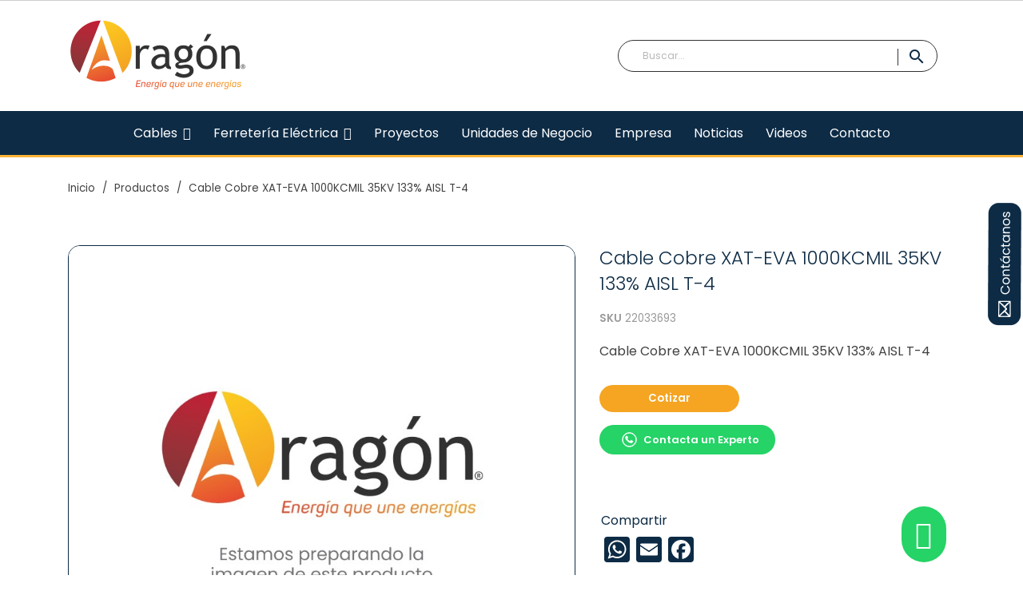

--- FILE ---
content_type: text/html; charset=utf-8
request_url: https://aragonenergia.cl/productos/146-cable-cobre-xat-eva-1000kcmil-35kv-133-aisl-t-4.html
body_size: 16579
content:
<!doctype html><html lang="es"><head><meta charset="utf-8"> <script>(function(w,d,s,l,i){w[l]=w[l]||[];w[l].push({'gtm.start':
  new Date().getTime(),event:'gtm.js'});var f=d.getElementsByTagName(s)[0],
  j=d.createElement(s),dl=l!='dataLayer'?'&l='+l:'';j.async=true;j.src=
  'https://www.googletagmanager.com/gtm.js?id='+i+dl;f.parentNode.insertBefore(j,f);
  })(window,document,'script','dataLayer','GTM-PL3C8HZ');</script> <meta http-equiv="x-ua-compatible" content="ie=edge"><link rel="canonical" href="https://aragonenergia.cl/productos/146-cable-cobre-xat-eva-1000kcmil-35kv-133-aisl-t-4.html"><title>Cable Cobre XAT-EVA 1000KCMIL 35KV 133% AISL T-4</title><meta name="description" content="Cable Cobre XAT-EVA 1000KCMIL 35KV 133% AISL T-4"><meta name="keywords" content=""><meta name="robots" content="index"><link rel="alternate" href="https://aragonenergia.cl/productos/146-cable-cobre-xat-eva-1000kcmil-35kv-133-aisl-t-4.html" hreflang="es"><meta name="viewport" content="width=device-width, initial-scale=1"><link rel="icon" type="image/vnd.microsoft.icon" href="/img/favicon.ico?1646843592"><link rel="shortcut icon" type="image/x-icon" href="/img/favicon.ico?1646843592"><link href="https://fonts.googleapis.com/css?family=Open+Sans&display=swap" rel="stylesheet"><link rel="stylesheet" href="https://aragonenergia.cl/themes/enexum/assets/css/theme.css" type="text/css" media="all"><link rel="stylesheet" href="/modules/layerslider/views/css/layerslider/layerslider.css?v=6.6.9" type="text/css" media="all"><link rel="stylesheet" href="/modules/layerslider/views/lib/font-awesome/css/font-awesome.min.css?v=4.7.0" type="text/css" media="all"><link rel="stylesheet" href="https://aragonenergia.cl/modules/ets_superspeed//views/css/ets_superspeed.css" type="text/css" media="all"><link rel="stylesheet" href="https://aragonenergia.cl/modules/prestablog/views/css/grid-for-1-7-module.css" type="text/css" media="all"><link rel="stylesheet" href="https://aragonenergia.cl/modules/prestablog/views/css/grid-for-1-7-module-widget.css" type="text/css" media="all"><link rel="stylesheet" href="https://aragonenergia.cl/modules/prestablog/views/css/blog1.css" type="text/css" media="all"><link rel="stylesheet" href="https://aragonenergia.cl/modules/customfields/views/css/customfields_common.css" type="text/css" media="all"><link rel="stylesheet" href="https://aragonenergia.cl/modules/smartblogarchive/css/smartblogarchive.css" type="text/css" media="all"><link rel="stylesheet" href="https://aragonenergia.cl/modules/smartblogcategories/css/smartblogcategories.css" type="text/css" media="all"><link rel="stylesheet" href="https://aragonenergia.cl/modules/lgclearcart/views/css/lgclearcart.css" type="text/css" media="all"><link rel="stylesheet" href="https://aragonenergia.cl/modules/registrationfields/views/css/registrationfields.css" type="text/css" media="all"><link rel="stylesheet" href="https://aragonenergia.cl/modules/hpp/css/hpp.css" type="text/css" media="all"><link rel="stylesheet" href="https://aragonenergia.cl/modules/hpp/css/homefeaturedslider.css" type="text/css" media="all"><link rel="stylesheet" href="https://aragonenergia.cl/modules/minqc/views/css/minqc.css" type="text/css" media="all"><link rel="stylesheet" href="https://aragonenergia.cl/js/jquery/ui/themes/base/minified/jquery-ui.min.css" type="text/css" media="all"><link rel="stylesheet" href="https://aragonenergia.cl/js/jquery/ui/themes/base/minified/jquery.ui.theme.min.css" type="text/css" media="all"><link rel="stylesheet" href="https://aragonenergia.cl/js/jquery/plugins/fancybox/jquery.fancybox.css" type="text/css" media="all"><link rel="stylesheet" href="https://aragonenergia.cl/modules/iqitmegamenu/views/css/font-awesome.min.css" type="text/css" media="all"><link rel="stylesheet" href="https://aragonenergia.cl/modules/iqitmegamenu/views/css/front.css" type="text/css" media="all"><link rel="stylesheet" href="https://aragonenergia.cl/modules/iqitmegamenu/views/css/iqitmegamenu_s_1.css" type="text/css" media="all"><link rel="stylesheet" href="https://aragonenergia.cl/js/jquery/plugins/timepicker/jquery-ui-timepicker-addon.css" type="text/css" media="all"><link rel="stylesheet" href="https://aragonenergia.cl/themes/enexum/assets/css/custom.css" type="text/css" media="all"> <script src="https://www.google.com/recaptcha/api.js?hl=es-419" async defer></script> <script type="text/javascript">var LS_Meta = {"v":"6.6.9"};
        var ajax_controller = "https:\/\/aragonenergia.cl\/checkout-fields?ajax=1";
        var checkout_label = "Tramitar Pedido";
        var iqitmegamenu = {"sticky":true,"mobileType":"push","containerSelector":"#wrapper .container"};
        var is_required_label = " is required";
        var minqcConditionsUrl = "https:\/\/aragonenergia.cl\/carrito?ajax=1&getMinqcConditions=1";
        var minqcErrorsUrl = "https:\/\/aragonenergia.cl\/carrito?ajax=1&getMinqcErrors=1";
        var minqcRefreshErrorsInCart = false;
        var prestashop = {"cart":{"products":[],"totals":{"total":{"type":"total","label":"Total","amount":0,"value":"$ 0"},"total_including_tax":{"type":"total","label":"Total (impuestos incl.)","amount":0,"value":"$ 0"},"total_excluding_tax":{"type":"total","label":"Total (impuestos excl.)","amount":0,"value":"$ 0"}},"subtotals":{"products":{"type":"products","label":"Subtotal","amount":0,"value":"$ 0"},"discounts":null,"shipping":{"type":"shipping","label":"Transporte","amount":0,"value":" "},"tax":null},"products_count":0,"summary_string":"0 art\u00edculos","vouchers":{"allowed":0,"added":[]},"discounts":[],"minimalPurchase":1,"minimalPurchaseRequired":"Se necesita una compra m\u00ednima total de $ 1 (impuestos exc.) para validar su pedido. En este momento el valor total de su carrito es de $ 0 (impuestos exc.)."},"currency":{"name":"Peso chileno","iso_code":"CLP","iso_code_num":"152","sign":"$"},"customer":{"lastname":null,"firstname":null,"email":null,"birthday":null,"newsletter":null,"newsletter_date_add":null,"optin":null,"website":null,"company":null,"siret":null,"ape":null,"is_logged":false,"gender":{"type":null,"name":null},"addresses":[]},"language":{"name":"Espa\u00f1ol (Spanish)","iso_code":"es","locale":"es-ES","language_code":"es","is_rtl":"0","date_format_lite":"d\/m\/Y","date_format_full":"d\/m\/Y H:i:s","id":1},"page":{"title":"","canonical":null,"meta":{"title":"Cable Cobre XAT-EVA 1000KCMIL 35KV 133% AISL T-4","description":"Cable Cobre XAT-EVA 1000KCMIL 35KV 133% AISL T-4","keywords":"","robots":"index"},"page_name":"product","body_classes":{"lang-es":true,"lang-rtl":false,"country-RI":true,"currency-CLP":true,"layout-full-width":true,"page-product":true,"tax-display-enabled":true,"product-id-146":true,"product-Cable Cobre XAT-EVA 1000KCMIL 35KV 133% AISL T-4":true,"product-id-category-3":true,"product-id-manufacturer-6":true,"product-id-supplier-0":true,"product-available-for-order":true},"admin_notifications":[]},"shop":{"name":"Comercial Arag\u00f3n","logo":"\/img\/prestashop1766-logo-1646837115.jpg","stores_icon":"\/img\/logo_stores.png","favicon":"\/img\/favicon.ico"},"urls":{"base_url":"https:\/\/aragonenergia.cl\/","current_url":"https:\/\/aragonenergia.cl\/productos\/146-cable-cobre-xat-eva-1000kcmil-35kv-133-aisl-t-4.html","shop_domain_url":"https:\/\/aragonenergia.cl","img_ps_url":"https:\/\/aragonenergia.cl\/img\/","img_cat_url":"https:\/\/aragonenergia.cl\/img\/c\/","img_lang_url":"https:\/\/aragonenergia.cl\/img\/l\/","img_prod_url":"https:\/\/aragonenergia.cl\/img\/p\/","img_manu_url":"https:\/\/aragonenergia.cl\/img\/m\/","img_sup_url":"https:\/\/aragonenergia.cl\/img\/su\/","img_ship_url":"https:\/\/aragonenergia.cl\/img\/s\/","img_store_url":"https:\/\/aragonenergia.cl\/img\/st\/","img_col_url":"https:\/\/aragonenergia.cl\/img\/co\/","img_url":"https:\/\/aragonenergia.cl\/themes\/enexum\/assets\/img\/","css_url":"https:\/\/aragonenergia.cl\/themes\/enexum\/assets\/css\/","js_url":"https:\/\/aragonenergia.cl\/themes\/enexum\/assets\/js\/","pic_url":"https:\/\/aragonenergia.cl\/upload\/","pages":{"address":"https:\/\/aragonenergia.cl\/direccion","addresses":"https:\/\/aragonenergia.cl\/direcciones","authentication":"https:\/\/aragonenergia.cl\/iniciar-sesion","cart":"https:\/\/aragonenergia.cl\/carrito","category":"https:\/\/aragonenergia.cl\/index.php?controller=category","cms":"https:\/\/aragonenergia.cl\/index.php?controller=cms","contact":"https:\/\/aragonenergia.cl\/index.php?controller=contact","discount":"https:\/\/aragonenergia.cl\/descuento","guest_tracking":"https:\/\/aragonenergia.cl\/seguimiento-pedido-invitado","history":"https:\/\/aragonenergia.cl\/historial-compra","identity":"https:\/\/aragonenergia.cl\/datos-personales","index":"https:\/\/aragonenergia.cl\/","my_account":"https:\/\/aragonenergia.cl\/mi-cuenta","order_confirmation":"https:\/\/aragonenergia.cl\/confirmacion-pedido","order_detail":"https:\/\/aragonenergia.cl\/index.php?controller=order-detail","order_follow":"https:\/\/aragonenergia.cl\/seguimiento-pedido","order":"https:\/\/aragonenergia.cl\/pedido","order_return":"https:\/\/aragonenergia.cl\/index.php?controller=order-return","order_slip":"https:\/\/aragonenergia.cl\/facturas-abono","pagenotfound":"https:\/\/aragonenergia.cl\/pagina-no-encontrada","password":"https:\/\/aragonenergia.cl\/recuperar-contrasena","pdf_invoice":"https:\/\/aragonenergia.cl\/index.php?controller=pdf-invoice","pdf_order_return":"https:\/\/aragonenergia.cl\/index.php?controller=pdf-order-return","pdf_order_slip":"https:\/\/aragonenergia.cl\/index.php?controller=pdf-order-slip","prices_drop":"https:\/\/aragonenergia.cl\/productos-rebajados","product":"https:\/\/aragonenergia.cl\/index.php?controller=product","search":"https:\/\/aragonenergia.cl\/busqueda","sitemap":"https:\/\/aragonenergia.cl\/mapa-del-sitio","stores":"https:\/\/aragonenergia.cl\/tiendas","supplier":"https:\/\/aragonenergia.cl\/proveedor","register":"https:\/\/aragonenergia.cl\/iniciar-sesion?create_account=1","order_login":"https:\/\/aragonenergia.cl\/pedido?login=1"},"alternative_langs":{"es":"https:\/\/aragonenergia.cl\/productos\/146-cable-cobre-xat-eva-1000kcmil-35kv-133-aisl-t-4.html"},"theme_assets":"\/themes\/enexum\/assets\/","actions":{"logout":"https:\/\/aragonenergia.cl\/?mylogout="},"no_picture_image":{"bySize":{"small_default":{"url":"https:\/\/aragonenergia.cl\/img\/p\/es-default-small_default.jpg","width":98,"height":98},"cart_default":{"url":"https:\/\/aragonenergia.cl\/img\/p\/es-default-cart_default.jpg","width":125,"height":125},"home_default":{"url":"https:\/\/aragonenergia.cl\/img\/p\/es-default-home_default.jpg","width":250,"height":250},"medium_default":{"url":"https:\/\/aragonenergia.cl\/img\/p\/es-default-medium_default.jpg","width":452,"height":452},"large_default":{"url":"https:\/\/aragonenergia.cl\/img\/p\/es-default-large_default.jpg","width":800,"height":800}},"small":{"url":"https:\/\/aragonenergia.cl\/img\/p\/es-default-small_default.jpg","width":98,"height":98},"medium":{"url":"https:\/\/aragonenergia.cl\/img\/p\/es-default-home_default.jpg","width":250,"height":250},"large":{"url":"https:\/\/aragonenergia.cl\/img\/p\/es-default-large_default.jpg","width":800,"height":800},"legend":""}},"configuration":{"display_taxes_label":true,"display_prices_tax_incl":false,"is_catalog":true,"show_prices":true,"opt_in":{"partner":false},"quantity_discount":{"type":"discount","label":"Descuento"},"voucher_enabled":0,"return_enabled":0},"field_required":[],"breadcrumb":{"links":[{"title":"Inicio","url":"https:\/\/aragonenergia.cl\/"},{"title":"Productos","url":"https:\/\/aragonenergia.cl\/3-productos"},{"title":"Cable Cobre XAT-EVA 1000KCMIL 35KV 133% AISL T-4","url":"https:\/\/aragonenergia.cl\/productos\/146-cable-cobre-xat-eva-1000kcmil-35kv-133-aisl-t-4.html"}],"count":3},"link":{"protocol_link":"https:\/\/","protocol_content":"https:\/\/"},"time":1762181569,"static_token":"85035ef395ddbd5d77c7ba71cf02e714","token":"f793483b1f16a45848b4e431e7c22e0a"};
        var psemailsubscription_subscription = "https:\/\/aragonenergia.cl\/module\/ps_emailsubscription\/subscription";</script> <script type="text/javascript">var sp_link_base ='https://aragonenergia.cl';</script> <script type="text/javascript">function renderDataAjax(jsonData)
{
    for (var key in jsonData) {
	    if(key=='java_script')
        {
            $('body').append(jsonData[key]);
        }
        else
            if($('#ets_speed_dy_'+key).length)
              $('#ets_speed_dy_'+key).replaceWith(jsonData[key]);  
    }
    if($('#header .shopping_cart').length && $('#header .cart_block').length)
    {
        var shopping_cart = new HoverWatcher('#header .shopping_cart');
        var cart_block = new HoverWatcher('#header .cart_block');
        $("#header .shopping_cart a:first").live("hover",
            function(){
    			if (ajaxCart.nb_total_products > 0 || parseInt($('.ajax_cart_quantity').html()) > 0)
    				$("#header .cart_block").stop(true, true).slideDown(450);
    		},
    		function(){
    			setTimeout(function(){
    				if (!shopping_cart.isHoveringOver() && !cart_block.isHoveringOver())
    					$("#header .cart_block").stop(true, true).slideUp(450);
    			}, 200);
    		}
        );
    }
    if(typeof jsonData.custom_js!== undefined && jsonData.custom_js)
        $('head').append('<script src="'+sp_link_base+'/modules/ets_superspeed/views/js/script_custom.js"></javascript');
}</script> <style>.layered_filter_ul .radio,.layered_filter_ul .checkbox {
    display: inline-block;
}
.ets_speed_dynamic_hook .cart-products-count{
    display:none!important;
}
.ets_speed_dynamic_hook .ajax_cart_quantity ,.ets_speed_dynamic_hook .ajax_cart_product_txt,.ets_speed_dynamic_hook .ajax_cart_product_txt_s{
    display:none!important;
}
.ets_speed_dynamic_hook .shopping_cart > a:first-child:after {
    display:none!important;
}</style><meta name="generator" content="Powered by Creative Slider 6.6.9 - Multi-Purpose, Responsive, Parallax, Mobile-Friendly Slider Module for PrestaShop." /><style>#cart_block .lgclearcart .lgEmptyCart,
    .shopping_cart .button.lgEmptyCart {
        background:  !important;
        border-color:  !important;
    }
    #cart_block .lgclearcart .lgEmptyCart:hover,
    .shopping_cart .button.lgEmptyCart:hover {
        border-color:  !important;
    }
    #cart_block .lgclearcart .lgEmptyCart span,
    .shopping_cart .button.lgEmptyCart span {
        color:  !important;
        border-color:  !important;
    }
    #cart_block .lgclearcart .lgEmptyCart span:hover,
    .shopping_cart .button.lgEmptyCart span:hover {
        background:  !important;
        color:  !important;
        border-color:  !important;
    }
    #center_column .lgclearcart .lgEmptyCart {
        background: #FC1414 !important;
        border-color: #FC1414 !important;
        color: #FFFFFF !important;
    }
    #center_column .lgclearcart .lgEmptyCart:hover {
        border-color: #C40101 !important;
        color: #FFFFFF !important;
    }
    #center_column .lgclearcart .lgEmptyCart span {
        border-color: #FC1414 !important;
    }
    #center_column .lgclearcart .lgEmptyCart span:hover {
        background: #C40101 !important;
        border-color: #C40101 !important;
    }
    .card.cart-summary .lgclearcart .lgEmptyCart {
        color: #FFFFFF !important;
        background: #FC1414 !important;
        border-color: #FC1414 !important;
    }
    .card.cart-summary .lgclearcart .lgEmptyCart:hover {
        background: #C40101 !important;
        border-color: #C40101 !important;
        color: #FFFFFF !important;
    }
    .card.cart-summary .lgclearcart .lgEmptyCart span {
        border-color: #FC1414 !important;
    }
    .card.cart-summary .lgclearcart .lgEmptyCart span:hover {
        border-color: #C40101 !important;
    }</style> <script type="text/javascript">var lg_cc_button = '&lt;div class=&quot;lgclearcart&quot;&gt;    &lt;span class=&quot;lgEmptyCart btn btn-default button button-medium&quot;&gt;                    &lt;span&gt;&lt;/span&gt;            &lt;/span&gt;    &lt;p class=&quot;lgclearcart_error alert alert-danger&quot; style=&quot;display: none;&quot;&gt;&lt;/p&gt;&lt;/div&gt;';
    var lg_cc_token = 'a19a67dabf21dca4abc636d4fcce5872';
    var lg_cc_url = 'https://aragonenergia.cl/module/lgclearcart/cleaner';</script> <meta property="og:type" content="product"><meta property="og:url" content="https://aragonenergia.cl/productos/146-cable-cobre-xat-eva-1000kcmil-35kv-133-aisl-t-4.html"><meta property="og:title" content="Cable Cobre XAT-EVA 1000KCMIL 35KV 133% AISL T-4"><meta property="og:site_name" content="Comercial Aragón"><meta property="og:description" content="Cable Cobre XAT-EVA 1000KCMIL 35KV 133% AISL T-4"><meta property="og:image" content=""></head><body id="product" class="lang-es country-ri currency-clp layout-full-width page-product tax-display-enabled product-id-146 product-cable-cobre-xat-eva-1000kcmil-35kv-133-aisl-t-4 product-id-category-3 product-id-manufacturer-6 product-id-supplier-0 product-available-for-order"><noscript><iframe src="https://www.googletagmanager.com/ns.html?id=GTM-PL3C8HZ" height="0" width="0" style="display:none;visibility:hidden"></iframe></noscript><main><header id="header"><div class="header-banner"></div> <nav class="header-nav"><div class="container"><div class="row"><div class="nav-1"></div></div></div> </nav><div class="header-top"><div class="container"><div class="header-content hidden-sm-down"><div class="header-logo" id="_desktop_logo"> <a class="shop-logo" href="https://aragonenergia.cl/"> <img class="logo img-responsive" src="/img/prestashop1766-logo-1646837115.jpg" alt="Comercial Aragón"> </a></div><div class="header-searchbar hidden-sm-down"><div id="search_widget" class="search-widget" data-search-controller-url="//aragonenergia.cl/busqueda"><form method="get" action="//aragonenergia.cl/busqueda"> <input type="hidden" name="controller" value="search"> <input type="text" name="s" value="" placeholder="Buscar..." aria-label="Buscar"> <button type="submit"> <i class="material-icons search">&#xE8B6;</i> <span class="hidden-xl-down">Buscar</span> </button></form></div></div><div class="header-quote nav-2"><div id="_prestablog_index"><div> <a title="Blog" href="https://aragonenergia.cl/noticias"> Blog </a></div></div></div><div class="header-cart"><div class="lgclearcart"> <span class="lgEmptyCart btn btn-default button button-medium"> <span>Vaciar Carrito</span> </span><p class="lgclearcart_error alert alert-danger" style="display: none;"></p></div></div><div class="hidden-md-up the-things-in-the-right"></div></div><div class="header-content hidden-md-up"> <a class="shop-logo" href="https://aragonenergia.cl/"> <img class="logo img-responsive hidden-md-up" src="/img/prestashop1766-logo-1646837115.jpg" alt="Comercial Aragón Logo" > </a><div id="_prestablog_index"><div> <a title="Blog" href="https://aragonenergia.cl/noticias"> Blog </a></div></div><div class="lgclearcart"> <span class="lgEmptyCart btn btn-default button button-medium"> <span>Vaciar Carrito</span> </span><p class="lgclearcart_error alert alert-danger" style="display: none;"></p></div></div><div id="mobile_top_menu_wrapper" class="row hidden-md-up" style="display:none;"><div class="js-top-menu mobile" id="_mobile_top_menu"></div><div class="js-top-menu-bottom"><div id="_mobile_currency_selector"></div><div id="_mobile_language_selector"></div><div id="_mobile_contact_link"></div></div></div></div></div><div id="myDropdown" class="dropdown-content"><div id="search_widget" class="search-widget" data-search-controller-url="//aragonenergia.cl/busqueda"><form method="get" action="//aragonenergia.cl/busqueda"> <input type="hidden" name="controller" value="search"> <input type="text" name="s" value="" placeholder="Buscar..." aria-label="Buscar"> <button type="submit"> <i class="material-icons search">&#xE8B6;</i> <span class="hidden-xl-down">Buscar</span> </button></form></div></div><div class="container container-iqit-menu"><div class="iqitmegamenu-wrapper cbp-hor-width-1 iqitmegamenu-all clearfix"><div id="iqitmegamenu-horizontal" class="iqitmegamenu cbp-nosticky cbp-sticky-transparent" role="navigation"><div class="container"> <nav id="cbp-hrmenu" class="cbp-hrmenu cbp-horizontal cbp-hrsub-narrow cbp-fade-slide-bottom cbp-arrowed "><ul><li id="cbp-hrmenu-tab-16" class="cbp-hrmenu-tab cbp-hrmenu-tab-16 cbp-has-submeu"> <a href="https://aragonenergia.cl/20-cables" ><span class="cbp-tab-title"> Cables <i class="fa fa-angle-down cbp-submenu-aindicator"></i></span> </a><div class="cbp-hrsub col-xs-9"><div class="cbp-triangle-container"><div class="cbp-triangle-top"></div><div class="cbp-triangle-top-back"></div></div><div class="cbp-hrsub-inner"><div class="row menu_row menu-element first_rows menu-element-id-1"><div class="col-xs-4 cbp-menu-column cbp-menu-element menu-element-id-2 "><div class="cbp-menu-column-inner"><div class="row cbp-categories-row"><div class="col-xs-12"><div class="cbp-category-link-w"><a href="https://aragonenergia.cl/22-cables-de-cobre" class="cbp-column-title cbp-category-title">Cables de Cobre</a><ul class="cbp-links cbp-category-tree"><li ><div class="cbp-category-link-w"><a href="https://aragonenergia.cl/26-control-apantallados">Control Apantallados</a></div></li><li ><div class="cbp-category-link-w"><a href="https://aragonenergia.cl/27-desnudos">Desnudos</a></div></li><li ><div class="cbp-category-link-w"><a href="https://aragonenergia.cl/28-domiciliarios">Domiciliarios</a></div></li><li ><div class="cbp-category-link-w"><a href="https://aragonenergia.cl/29-fuerza">Fuerza</a></div></li><li ><div class="cbp-category-link-w"><a href="https://aragonenergia.cl/30-libres-de-halogeno-">Libres de halógeno</a></div></li><li ><div class="cbp-category-link-w"><a href="https://aragonenergia.cl/31-media-tension">Media tensión</a></div></li><li ><div class="cbp-category-link-w"><a href="https://aragonenergia.cl/32-mineros">Mineros</a></div></li><li ><div class="cbp-category-link-w"><a href="https://aragonenergia.cl/33-solares">Solares</a></div></li></ul></div></div></div></div></div><div class="col-xs-4 cbp-menu-column cbp-menu-element menu-element-id-3 "><div class="cbp-menu-column-inner"><div class="row cbp-categories-row"><div class="col-xs-12"><div class="cbp-category-link-w"><a href="https://aragonenergia.cl/23-cables-de-aluminio" class="cbp-column-title cbp-category-title">Cables de Aluminio</a><ul class="cbp-links cbp-category-tree"><li ><div class="cbp-category-link-w"><a href="https://aragonenergia.cl/34-preensamblados">Preensamblados</a></div></li><li ><div class="cbp-category-link-w"><a href="https://aragonenergia.cl/35-subterraneo-baja-tension">Subterráneo baja tensión</a></div></li><li ><div class="cbp-category-link-w"><a href="https://aragonenergia.cl/36-subterraneo-media-tension">Subterráneo media tensión</a></div></li><li ><div class="cbp-category-link-w"><a href="https://aragonenergia.cl/37-desnudos">Desnudos</a></div></li><li ><div class="cbp-category-link-w"><a href="https://aragonenergia.cl/38-protegidos">Protegidos</a></div></li><li ><div class="cbp-category-link-w"><a href="https://aragonenergia.cl/39-cables-de-alta-temperatura-accc">Cables de alta temperatura ACCC</a></div></li></ul></div></div></div></div></div><div class="col-xs-4 cbp-menu-column cbp-menu-element menu-element-id-4 "><div class="cbp-menu-column-inner"><div class="row cbp-categories-row"><div class="col-xs-12"><div class="cbp-category-link-w"><a href="https://aragonenergia.cl/24-fibra-optica" class="cbp-column-title cbp-category-title">Fibra Óptica</a><ul class="cbp-links cbp-category-tree"><li ><div class="cbp-category-link-w"><a href="https://aragonenergia.cl/40-opgw">OPGW</a></div></li><li ><div class="cbp-category-link-w"><a href="https://aragonenergia.cl/41-adss">ADSS</a></div></li></ul></div></div></div><div class="row menu_row menu-element menu-element-id-5"><div class="col-xs-12 cbp-menu-column cbp-menu-element menu-element-id-6 "><div class="cbp-menu-column-inner"><div class="row cbp-categories-row"><div class="col-xs-12"><div class="cbp-category-link-w"><a href="https://aragonenergia.cl/25-acero" class="cbp-column-title cbp-category-title">Acero</a><ul class="cbp-links cbp-category-tree"><li ><div class="cbp-category-link-w"><a href="https://aragonenergia.cl/42-acero-galvanizado">Acero Galvanizado</a></div></li></ul></div></div></div></div></div></div></div></div></div></div></div></li><li id="cbp-hrmenu-tab-18" class="cbp-hrmenu-tab cbp-hrmenu-tab-18 cbp-has-submeu"> <a href="https://aragonenergia.cl/21-ferreteria-electrica" ><span class="cbp-tab-title"> Ferretería Eléctrica <i class="fa fa-angle-down cbp-submenu-aindicator"></i></span> </a><div class="cbp-hrsub col-xs-11"><div class="cbp-triangle-container"><div class="cbp-triangle-top"></div><div class="cbp-triangle-top-back"></div></div><div class="cbp-hrsub-inner"><div class="row menu_row menu-element first_rows menu-element-id-1"><div class="col-xs-4 cbp-menu-column cbp-menu-element menu-element-id-2 "><div class="cbp-menu-column-inner"><div class="row cbp-categories-row"><div class="col-xs-12"><div class="cbp-category-link-w"><a href="https://aragonenergia.cl/43-aisladores" class="cbp-column-title cbp-category-title">Aisladores</a><ul class="cbp-links cbp-category-tree"><li ><div class="cbp-category-link-w"><a href="https://aragonenergia.cl/47-porcelana">Porcelana</a></div></li><li ><div class="cbp-category-link-w"><a href="https://aragonenergia.cl/48-vidrio">Vidrio</a></div></li><li ><div class="cbp-category-link-w"><a href="https://aragonenergia.cl/49-polietileno">Polietileno</a></div></li></ul></div></div></div><div class="row menu_row menu-element menu-element-id-3"><div class="col-xs-12 cbp-menu-column cbp-menu-element menu-element-id-4 "><div class="cbp-menu-column-inner"><div class="row cbp-categories-row"><div class="col-xs-12"><div class="cbp-category-link-w"><a href="https://aragonenergia.cl/46-baja-tension" class="cbp-column-title cbp-category-title">Baja tensión</a><ul class="cbp-links cbp-category-tree"><li ><div class="cbp-category-link-w"><a href="https://aragonenergia.cl/86-amarras">Amarras</a></div></li><li ><div class="cbp-category-link-w"><a href="https://aragonenergia.cl/87-accesorios-montaje-cable-preensamblado">Accesorios montaje cable preensamblado</a></div></li><li ><div class="cbp-category-link-w"><a href="https://aragonenergia.cl/88-conectores">Conectores</a></div></li><li ><div class="cbp-category-link-w"><a href="https://aragonenergia.cl/89-foto-celdas">Foto celdas</a></div></li><li ><div class="cbp-category-link-w"><a href="https://aragonenergia.cl/90-porta-conductores">Porta conductores</a></div></li><li ><div class="cbp-category-link-w"><a href="https://aragonenergia.cl/91-terminales">Terminales</a></div></li></ul></div></div></div></div></div></div></div></div><div class="col-xs-4 cbp-menu-column cbp-menu-element menu-element-id-5 "><div class="cbp-menu-column-inner"><div class="row cbp-categories-row"><div class="col-xs-12"><div class="cbp-category-link-w"><a href="https://aragonenergia.cl/44-distribucion-media-tension" class="cbp-column-title cbp-category-title">Distribución (Media tensión)</a><ul class="cbp-links cbp-category-tree"><li ><div class="cbp-category-link-w"><a href="https://aragonenergia.cl/50-barra-ojo">Barra ojo</a></div></li><li ><div class="cbp-category-link-w"><a href="https://aragonenergia.cl/51-acoplamientos">Acoplamientos</a></div></li><li ><div class="cbp-category-link-w"><a href="https://aragonenergia.cl/52-crucetas">Crucetas</a></div></li><li ><div class="cbp-category-link-w"><a href="https://aragonenergia.cl/53-desconectadores">Desconectadores</a></div></li><li ><div class="cbp-category-link-w"><a href="https://aragonenergia.cl/54-diagonales">Diagonales</a></div></li><li ><div class="cbp-category-link-w"><a href="https://aragonenergia.cl/55-fusibles">Fusibles</a></div></li><li ><div class="cbp-category-link-w"><a href="https://aragonenergia.cl/56-grampas-anclaje">Grampas anclaje</a></div></li><li ><div class="cbp-category-link-w"><a href="https://aragonenergia.cl/57-grampas-suspension">Grampas suspensión</a></div></li><li ><div class="cbp-category-link-w"><a href="https://aragonenergia.cl/58-grilletes">Grilletes</a></div></li><li ><div class="cbp-category-link-w"><a href="https://aragonenergia.cl/59-malla-puesta-a-tierra">Malla puesta a tierra</a></div></li><li ><div class="cbp-category-link-w"><a href="https://aragonenergia.cl/60-muertos">Muertos</a></div></li><li ><div class="cbp-category-link-w"><a href="https://aragonenergia.cl/61-mufas">Mufas</a></div></li><li ><div class="cbp-category-link-w"><a href="https://aragonenergia.cl/62-pararrayos">Pararrayos</a></div></li><li ><div class="cbp-category-link-w"><a href="https://aragonenergia.cl/63-perneria">Pernería</a></div></li><li ><div class="cbp-category-link-w"><a href="https://aragonenergia.cl/64-pletinas">Pletinas</a></div></li></ul></div></div></div></div></div><div class="col-xs-4 cbp-menu-column cbp-menu-element menu-element-id-6 "><div class="cbp-menu-column-inner"><div class="row cbp-categories-row"><div class="col-xs-12"><div class="cbp-category-link-w"><a href="https://aragonenergia.cl/45-transmision-alta-tension" class="cbp-column-title cbp-category-title">Transmisión (Alta tensión)</a><ul class="cbp-links cbp-category-tree"><li ><div class="cbp-category-link-w"><a href="https://aragonenergia.cl/69-amortiguadores">Amortiguadores</a></div></li><li ><div class="cbp-category-link-w"><a href="https://aragonenergia.cl/70-acoplamientos">Acoplamientos</a></div></li><li ><div class="cbp-category-link-w"><a href="https://aragonenergia.cl/71-balizas">Balizas</a></div></li><li ><div class="cbp-category-link-w"><a href="https://aragonenergia.cl/72-conjuntos-opgw-adss">Conjuntos OPGW - ADSS</a></div></li><li ><div class="cbp-category-link-w"><a href="https://aragonenergia.cl/73-grampas-anclaje">Grampas anclaje</a></div></li><li ><div class="cbp-category-link-w"><a href="https://aragonenergia.cl/74-grampas-suspension">Grampas suspensión</a></div></li><li ><div class="cbp-category-link-w"><a href="https://aragonenergia.cl/75-malla-puesta-a-tierra">Malla puesta a tierra</a></div></li><li ><div class="cbp-category-link-w"><a href="https://aragonenergia.cl/76-preformadas">Preformadas</a></div></li><li ><div class="cbp-category-link-w"><a href="https://aragonenergia.cl/77-salva-pajaros">Salva pájaros</a></div></li><li ><div class="cbp-category-link-w"><a href="https://aragonenergia.cl/78-cadena-de-anclaje">Cadena de anclaje</a></div></li><li ><div class="cbp-category-link-w"><a href="https://aragonenergia.cl/80-cadena-de-suspension">Cadena de suspensión</a></div></li><li ><div class="cbp-category-link-w"><a href="https://aragonenergia.cl/82-senaleticas">Señaléticas</a></div></li><li ><div class="cbp-category-link-w"><a href="https://aragonenergia.cl/83-tensores">Tensores</a></div></li><li ><div class="cbp-category-link-w"><a href="https://aragonenergia.cl/84-uniones">Uniones</a></div></li><li ><div class="cbp-category-link-w"><a href="https://aragonenergia.cl/85-yugos">Yugos</a></div></li></ul></div></div></div></div></div></div></div></div></li><li id="cbp-hrmenu-tab-17" class="cbp-hrmenu-tab cbp-hrmenu-tab-17 "> <a href="https://aragonenergia.cl/content/8-proyectos-destacados" ><span class="cbp-tab-title"> Proyectos</span> </a></li><li id="cbp-hrmenu-tab-22" class="cbp-hrmenu-tab cbp-hrmenu-tab-22 "> <a href="https://aragonenergia.cl/content/26-unidades-de-negocio" ><span class="cbp-tab-title"> Unidades de Negocio</span> </a></li><li id="cbp-hrmenu-tab-19" class="cbp-hrmenu-tab cbp-hrmenu-tab-19 "> <a href="https://aragonenergia.cl/content/7-empresa" ><span class="cbp-tab-title"> Empresa</span> </a></li><li id="cbp-hrmenu-tab-20" class="cbp-hrmenu-tab cbp-hrmenu-tab-20 "> <a href="/noticias" ><span class="cbp-tab-title"> Noticias</span> </a></li><li id="cbp-hrmenu-tab-23" class="cbp-hrmenu-tab cbp-hrmenu-tab-23 "> <a href="https://aragonenergia.cl/content/28-videos" ><span class="cbp-tab-title"> Videos</span> </a></li><li id="cbp-hrmenu-tab-21" class="cbp-hrmenu-tab cbp-hrmenu-tab-21 "> <a href="https://aragonenergia.cl/content/6-contacto" ><span class="cbp-tab-title"> Contacto</span> </a></li></ul> </nav></div><div id="iqitmegamenu-mobile"><div id="iqitmegamenu-shower" class="clearfix"><div class="iqitmegamenu-icon"><i class="icon fa fa-reorder"></i></div> <span>Menu</span></div><div id="iqitmegamenu-mobile-content"><div class="cbp-mobilesubmenu"><ul id="iqitmegamenu-accordion" class="cbp-spmenu cbp-spmenu-vertical cbp-spmenu-left"><li><a href="/">Inicio</a></li><li><div class="responsiveInykator">+</div><a href="https://aragonenergia.cl/20-cables">Cables</a><ul><li><div class="responsiveInykator">+</div><a href="https://aragonenergia.cl/22-cables-de-cobre">Cables de Cobre</a><ul><li><a href="https://aragonenergia.cl/26-control-apantallados">Control Apantallados</a></li><li><a href="https://aragonenergia.cl/27-desnudos">Desnudos</a></li><li><a href="https://aragonenergia.cl/28-domiciliarios">Domiciliarios</a></li><li><a href="https://aragonenergia.cl/29-fuerza">Fuerza</a></li><li><a href="https://aragonenergia.cl/30-libres-de-halogeno-">Libres de halógeno</a></li><li><a href="https://aragonenergia.cl/31-media-tension">Media tensión</a></li><li><a href="https://aragonenergia.cl/32-mineros">Mineros</a></li><li><a href="https://aragonenergia.cl/33-solares">Solares</a></li></ul></li><li><div class="responsiveInykator">+</div><a href="https://aragonenergia.cl/23-cables-de-aluminio">Cables de Aluminio</a><ul><li><a href="https://aragonenergia.cl/34-preensamblados">Preensamblados</a></li><li><a href="https://aragonenergia.cl/35-subterraneo-baja-tension">Subterráneo baja tensión</a></li><li><a href="https://aragonenergia.cl/36-subterraneo-media-tension">Subterráneo media tensión</a></li><li><a href="https://aragonenergia.cl/37-desnudos">Desnudos</a></li><li><a href="https://aragonenergia.cl/38-protegidos">Protegidos</a></li><li><a href="https://aragonenergia.cl/39-cables-de-alta-temperatura-accc">Cables de alta temperatura ACCC</a></li></ul></li><li><div class="responsiveInykator">+</div><a href="https://aragonenergia.cl/24-fibra-optica">Fibra Óptica</a><ul><li><a href="https://aragonenergia.cl/40-opgw">OPGW</a></li><li><a href="https://aragonenergia.cl/41-adss">ADSS</a></li></ul></li><li><div class="responsiveInykator">+</div><a href="https://aragonenergia.cl/25-acero">Acero</a><ul><li><a href="https://aragonenergia.cl/42-acero-galvanizado">Acero Galvanizado</a></li></ul></li></ul></li><li><div class="responsiveInykator">+</div><a href="https://aragonenergia.cl/21-ferreteria-electrica">Ferretería eléctrica</a><ul><li><div class="responsiveInykator">+</div><a href="https://aragonenergia.cl/43-aisladores">Aisladores</a><ul><li><a href="https://aragonenergia.cl/47-porcelana">Porcelana</a></li><li><a href="https://aragonenergia.cl/48-vidrio">Vidrio</a></li><li><a href="https://aragonenergia.cl/49-polietileno">Polietileno</a></li></ul></li><li><div class="responsiveInykator">+</div><a href="https://aragonenergia.cl/44-distribucion-media-tension">Distribución (Media tensión)</a><ul><li><a href="https://aragonenergia.cl/50-barra-ojo">Barra ojo</a></li><li><a href="https://aragonenergia.cl/51-acoplamientos">Acoplamientos</a></li><li><a href="https://aragonenergia.cl/52-crucetas">Crucetas</a></li><li><a href="https://aragonenergia.cl/53-desconectadores">Desconectadores</a></li><li><a href="https://aragonenergia.cl/54-diagonales">Diagonales</a></li><li><a href="https://aragonenergia.cl/55-fusibles">Fusibles</a></li><li><a href="https://aragonenergia.cl/56-grampas-anclaje">Grampas anclaje</a></li><li><a href="https://aragonenergia.cl/57-grampas-suspension">Grampas suspensión</a></li><li><a href="https://aragonenergia.cl/58-grilletes">Grilletes</a></li><li><a href="https://aragonenergia.cl/59-malla-puesta-a-tierra">Malla puesta a tierra</a></li><li><a href="https://aragonenergia.cl/60-muertos">Muertos</a></li><li><a href="https://aragonenergia.cl/61-mufas">Mufas</a></li><li><a href="https://aragonenergia.cl/62-pararrayos">Pararrayos</a></li><li><a href="https://aragonenergia.cl/63-perneria">Pernería</a></li><li><a href="https://aragonenergia.cl/64-pletinas">Pletinas</a></li><li><a href="https://aragonenergia.cl/65-preformadas">Preformadas</a></li><li><a href="https://aragonenergia.cl/66-prensas">Prensas</a></li><li><a href="https://aragonenergia.cl/67-transformadores">Transformadores</a></li><li><a href="https://aragonenergia.cl/68-vigas">Vigas</a></li></ul></li><li><div class="responsiveInykator">+</div><a href="https://aragonenergia.cl/45-transmision-alta-tension">Transmisión (Alta tensión)</a><ul><li><a href="https://aragonenergia.cl/69-amortiguadores">Amortiguadores</a></li><li><a href="https://aragonenergia.cl/70-acoplamientos">Acoplamientos</a></li><li><a href="https://aragonenergia.cl/71-balizas">Balizas</a></li><li><a href="https://aragonenergia.cl/72-conjuntos-opgw-adss">Conjuntos OPGW - ADSS</a></li><li><a href="https://aragonenergia.cl/73-grampas-anclaje">Grampas anclaje</a></li><li><a href="https://aragonenergia.cl/74-grampas-suspension">Grampas suspensión</a></li><li><a href="https://aragonenergia.cl/75-malla-puesta-a-tierra">Malla puesta a tierra</a></li><li><a href="https://aragonenergia.cl/76-preformadas">Preformadas</a></li><li><a href="https://aragonenergia.cl/77-salva-pajaros">Salva pájaros</a></li><li><a href="https://aragonenergia.cl/78-cadena-de-anclaje">Cadena de anclaje</a></li><li><a href="https://aragonenergia.cl/80-cadena-de-suspension">Cadena de suspensión</a></li><li><a href="https://aragonenergia.cl/82-senaleticas">Señaléticas</a></li><li><a href="https://aragonenergia.cl/83-tensores">Tensores</a></li><li><a href="https://aragonenergia.cl/84-uniones">Uniones</a></li><li><a href="https://aragonenergia.cl/85-yugos">Yugos</a></li></ul></li><li><div class="responsiveInykator">+</div><a href="https://aragonenergia.cl/46-baja-tension">Baja tensión</a><ul><li><a href="https://aragonenergia.cl/86-amarras">Amarras</a></li><li><a href="https://aragonenergia.cl/87-accesorios-montaje-cable-preensamblado">Accesorios montaje cable preensamblado</a></li><li><a href="https://aragonenergia.cl/88-conectores">Conectores</a></li><li><a href="https://aragonenergia.cl/89-foto-celdas">Foto celdas</a></li><li><a href="https://aragonenergia.cl/90-porta-conductores">Porta conductores</a></li><li><a href="https://aragonenergia.cl/91-terminales">Terminales</a></li></ul></li></ul></li><li><a href="https://aragonenergia.cl/content/8-proyectos-destacados">Proyectos Destacados</a></li><li><a href="https://aragonenergia.cl/content/7-empresa">Empresa</a></li><li><a href="/noticias">Noticias</a></li><li><a href="https://aragonenergia.cl/content/28-videos">Videos</a></li><li><a href="https://aragonenergia.cl/content/6-contacto">Contacto</a></li></ul></div><div id="cbp-spmenu-overlay" class="cbp-spmenu-overlay"><div id="cbp-close-mobile" class="close-btn-ui"><i class="fa fa-times"></i></div></div></div></div></div></div></div><p class="boton-modal-form"><button type="button" class="btn btn-primary" data-toggle="modal" data-target="#exampleModal"> <img src="/img/cms/aragon/botonmodal.png" alt="Contacto" /> </button></p><div class="modal fade" id="exampleModal" tabindex="-1" role="dialog" aria-labelledby="exampleModalLabel" aria-hidden="true"><div class="modal-dialog" role="document"><div class="modal-content"><div class="modal-header"><button type="button" class="close" data-dismiss="modal" aria-label="Close"> <span aria-hidden="true">×</span> </button></div><div class="modal-body"><div class="block-categories contactform"><h3 class="titleLeftForm">Contáctanos</h3><form id="formenexum" class="row" action="/casos-forms/formulario.php" method="post"><input name="idioma" type="hidden" value="espanol" /> <input id="F20" class="form-control" name="F20" required="" type="hidden" value="2" /><div class="col-md-12 form-group"><input id="F1" class="form-control nombre" maxlength="50" name="F1" required="" placeholder="Nombre" type="text" /></div><div class="col-md-12 form-group"><input id="F3" class="form-control telefono" maxlength="12" name="F3" required="" placeholder="Teléfono" type="text" /></div><div class="col-md-12 form-group"><input id="email" class="form-control email" maxlength="50" name="F2" pattern="[a-zA-Z0-9_]+([.][a-zA-Z0-9_]+)*@[a-zA-Z0-9_]+([.][a-zA-Z0-9_]+)*[.][a-zA-Z]{1,5}" required="" placeholder="Email" type="email" /></div><div class="col-md-12 form-group"><textarea id="message" class="form-control comentario" maxlength="200" name="F5" required="" rows="5" value="" placeholder="Comentario"></textarea></div><div class="col-md-12" style="width: 50%; z-index: 10;"><div class="g-recaptcha row " data-sitekey="6Lc-lnkeAAAAAF4WB8hzpYDekvnl-KyW3k_KiDXL" id="captcha-box" data-theme="light" style="transform: scale(0.61); -webkit-transform: scale(0.61); transform-origin: 0 0; -webkit-transform-origin: 0 0; margin-left: 0px;"></div></div><div class="col-md-12"><button class="btn btn-primary" type="submit">Enviar</button></div><div style="clear: both;"></div></form></div></div></div></div></div> </header> <aside id="notifications"><div class="container"></div> </aside><section id="wrapper"><div class="container"> <nav data-depth="3" class="breadcrumb hidden-sm-down"><ol itemscope itemtype="http://schema.org/BreadcrumbList"><li itemprop="itemListElement" itemscope itemtype="http://schema.org/ListItem"> <a itemprop="item" href="https://aragonenergia.cl/"> <span itemprop="name">Inicio</span> </a><meta itemprop="position" content="1"></li><li itemprop="itemListElement" itemscope itemtype="http://schema.org/ListItem"> <a itemprop="item" href="https://aragonenergia.cl/3-productos"> <span itemprop="name">Productos</span> </a><meta itemprop="position" content="2"></li><li itemprop="itemListElement" itemscope itemtype="http://schema.org/ListItem"> <a itemprop="item" href="https://aragonenergia.cl/productos/146-cable-cobre-xat-eva-1000kcmil-35kv-133-aisl-t-4.html"> <span itemprop="name">Cable Cobre XAT-EVA 1000KCMIL 35KV 133% AISL T-4</span> </a><meta itemprop="position" content="3"></li></ol> </nav><div id="content-wrapper"><section id="main" itemscope itemtype="https://schema.org/Product"><meta itemprop="url" content="https://aragonenergia.cl/productos/146-cable-cobre-xat-eva-1000kcmil-35kv-133-aisl-t-4.html"><div class="row product-container"><div class="col-md-7"> <section class="page-content" id="content"><ul class="product-flags"></ul><div class="images-container"><div class="product-cover"> <img class="js-qv-product-cover" src="/img/p/es.jpg" alt="" title="" style="width:100%;" itemprop="image"><div class="layer hidden-sm-down" data-toggle="modal" data-target="#product-modal"> <i class="material-icons zoom-in">&#xE8FF;</i></div></div><div class="js-qv-mask mask"><ul class="product-images js-qv-product-images"></ul></div></div><div class="scroll-box-arrows"> <i class="material-icons left">&#xE314;</i> <i class="material-icons right">&#xE315;</i></div> </section></div><div class="col-md-5"><h1 class="h1" itemprop="name">Cable Cobre XAT-EVA 1000KCMIL 35KV 133% AISL T-4</h1><div class="product-reference"> <label class="label"><strong>SKU</strong> </label> <span itemprop="sku">22033693</span></div><div class="product-reference" style="margin-top:-9px;"></div><div class="product-information"><div id="product-description-short-146" itemprop="description">Cable Cobre XAT-EVA 1000KCMIL 35KV 133% AISL T-4</div><div id="btn-stores" class="botoncotizar"><button type="button" class="btn btn-primary" data-toggle="modal" data-target="#formulariomodalficha">Cotizar</button><div class="modal fade" id="formulariomodalficha" tabindex="-1" role="dialog" aria-labelledby="formulariomodalficha" style="display: none;" aria-hidden="true"><div class="modal-dialog modal-dialog-centered" role="document"><div class="modal-content"><div class="modal-header"><button type="button" class="close" data-dismiss="modal" aria-label="Close"> <span aria-hidden="true">×</span> </button></div><div class="modal-body"><div class="container-fluid"><div class="row"><div class="col-xs-12 col-sm-12 col-md-12"><div class="block-categories contactform"><h3 class="titleform">Solicite un Especialista</h3><form id="formenexum" class="row" action="/casos-forms/formulario.php" method="post"><input name="idioma" type="hidden" value="espanol" /> <input id="F20" class="form-control" name="F20" required="" type="hidden" value="4" /><div class="col-md-6 col-xs-12 form-group cotinput"><input id="F1" class="form-control nombre" maxlength="50" name="F1" required="" placeholder="Nombre y Apellidos" type="text" /></div><div class="col-md-6 col-xs-12 form-group cotinput"><input id="F8" class="form-control" maxlength="30" name="F8" required="" placeholder="Producto: " type="text" value="Cable Cobre XAT-EVA 1000KCMIL 35KV 133% AISL T-4" readonly/></div><div class="col-md-6 col-xs-12 form-group cotinput"><input id="F3" class="form-control telefono" maxlength="12" name="F3" required="" placeholder="Teléfono" type="text" /></div><div class="col-md-6 col-xs-12 form-group cotinput"><input id="F2" class="form-control email" maxlength="50" name="F2" required="true" placeholder="Correo" type="email" /></div><div class="col-md-12 col-xs-12 form-group"><textarea id="F5" class="form-control comentario" maxlength="200" name="F5" required="" rows="5" value="" placeholder="Comentarios"></textarea></div><div class="col-md-12 col-xs-12"><div class="col-md-6 col-xs-12" style=""><div class="g-recaptcha row " data-sitekey="6Lc-lnkeAAAAAF4WB8hzpYDekvnl-KyW3k_KiDXL" id="captcha-box" data-theme="light" style="transform: scale(0.61); -webkit-transform: scale(0.61); transform-origin: 0 0; -webkit-transform-origin: 0 0; margin-left: 0px;"></div></div> <script src="https://www.google.com/recaptcha/api.js?hl=es"></script> <div class="col-md-6 col-xs-12 flexbuttonform" style=""><button class="btn btn-primary enviar-cotizar" style="margin-top: 0 !important;" type="submit">Enviar</button></div></div><div style="clear: both;"></div></form></div></div></div></div></div></div></div></div></div><p class="Whatsappmodal_" style="margin-top: 1rem;"><a href="https://api.whatsapp.com/send?phone=+56966078230&amp;text=Hola,%20deseo%20información%20de%20este%20producto:%20https://aragonenergia.cl/productos/146-cable-cobre-xat-eva-1000kcmil-35kv-133-aisl-t-4.html" target="_blank" rel="noopener"><button type="button" class="btn btn-primary"> <img style="transform: scale(0.6); width: 35px;" src="/img/Wassap.svg" alt="Contáctanos">Contacta un Experto</button></a></p><div class="product-actions"><form action="https://aragonenergia.cl/carrito" method="post" id="add-to-cart-or-refresh"> <input type="hidden" name="token" value="85035ef395ddbd5d77c7ba71cf02e714"> <input type="hidden" name="id_product" value="146" id="product_page_product_id"> <input type="hidden" name="id_customization" value="0" id="product_customization_id"><div class="product-variants"></div> <section class="product-discounts"> </section><div class="botoncomprarcotizar"><div class="product-add-to-cart"></div><div class="product-additional-info"><div class="a2a_kit a2a_floating_style a2a_kit_size_32 a2a_vertical_style" style=" left: 0px; top: 50%; transform: translateY(-50%);" ><a class="a2a_button_whatsapp"></a><a class="a2a_button_email"></a><a class="a2a_button_facebook"></a></div><script async src="https://static.addtoany.com/menu/page.js"></script> <div class="product-details-minqc" style="display:none!important" id="product-details-minqc" data-product="{&quot;id_product_attribute&quot;:0,&quot;id_product&quot;:146,&quot;out_of_stock&quot;:0,&quot;quantity&quot;:0}" role="tabpanel"></div></div></div></form></div></div></div><div class="col-md-12"><div class="tabs"><ul class="nav nav-tabs" role="tablist"><li class="nav-item"> <a class="nav-link active" data-toggle="tab" href="#description" role="tab" aria-controls="description" aria-selected="true">Descripción</a></li><li class="nav-item"> <a class="nav-link" data-toggle="tab" href="#product-details" role="tab" aria-controls="product-details" >Detalles del producto</a></li></ul><div class="tab-content" id="tab-content"><div class="tab-pane fade in active" id="description" role="tabpanel"><div class="product-description">Cable Cobre Compactado Clase B, Pantalla Semicinductora Interna Extruida Sobre el Conductor. Aislacion Polietileno Reticulado Retardante a la Arborescencia (XLPE-TR) en Color Natural Aplicado Mediante Proceso de Triple Extrusión Verdadera. El Nivel de Aislación Puede Ser de 100% o del 133%. Pantalla semi conductora externa extruida, con adhesion al aislamiento que la hace facil pelar. Pantalla metalica puede estar formada por una cinta de cobre o por hebras de cobre, ambas aplicadas helicoidalmente. Relleno compuesto por material LS0H. Cubierta exterior compuesto termoplastico libre de halogenos de color negro. Conductores de tierra opcionales desnudos o aislados</div></div><div class="tab-pane fade" id="product-details" data-product="{&quot;id_shop_default&quot;:&quot;1&quot;,&quot;id_manufacturer&quot;:&quot;6&quot;,&quot;id_supplier&quot;:&quot;0&quot;,&quot;reference&quot;:&quot;22033693&quot;,&quot;is_virtual&quot;:&quot;0&quot;,&quot;delivery_in_stock&quot;:&quot;&quot;,&quot;delivery_out_stock&quot;:&quot;&quot;,&quot;id_category_default&quot;:&quot;3&quot;,&quot;on_sale&quot;:&quot;0&quot;,&quot;online_only&quot;:&quot;0&quot;,&quot;ecotax&quot;:0,&quot;minimal_quantity&quot;:&quot;1&quot;,&quot;low_stock_threshold&quot;:null,&quot;low_stock_alert&quot;:&quot;0&quot;,&quot;price&quot;:&quot;$ 0&quot;,&quot;unity&quot;:&quot;&quot;,&quot;unit_price_ratio&quot;:&quot;0.000000&quot;,&quot;additional_shipping_cost&quot;:&quot;0.00&quot;,&quot;customizable&quot;:&quot;0&quot;,&quot;text_fields&quot;:&quot;0&quot;,&quot;uploadable_files&quot;:&quot;0&quot;,&quot;redirect_type&quot;:&quot;&quot;,&quot;id_type_redirected&quot;:&quot;0&quot;,&quot;available_for_order&quot;:&quot;1&quot;,&quot;available_date&quot;:&quot;0000-00-00&quot;,&quot;show_condition&quot;:&quot;0&quot;,&quot;condition&quot;:&quot;new&quot;,&quot;show_price&quot;:&quot;1&quot;,&quot;indexed&quot;:&quot;1&quot;,&quot;visibility&quot;:&quot;both&quot;,&quot;cache_default_attribute&quot;:&quot;0&quot;,&quot;advanced_stock_management&quot;:&quot;0&quot;,&quot;date_add&quot;:&quot;2022-04-18 17:01:46&quot;,&quot;date_upd&quot;:&quot;2022-08-22 13:00:44&quot;,&quot;pack_stock_type&quot;:&quot;3&quot;,&quot;meta_description&quot;:&quot;&quot;,&quot;meta_keywords&quot;:&quot;&quot;,&quot;meta_title&quot;:&quot;&quot;,&quot;link_rewrite&quot;:&quot;cable-cobre-xat-eva-1000kcmil-35kv-133-aisl-t-4&quot;,&quot;name&quot;:&quot;Cable Cobre XAT-EVA 1000KCMIL 35KV 133% AISL T-4&quot;,&quot;description&quot;:&quot;Cable Cobre Compactado Clase B, Pantalla Semicinductora Interna Extruida Sobre el Conductor. Aislacion Polietileno Reticulado Retardante a la Arborescencia (XLPE-TR) en Color Natural Aplicado Mediante Proceso de Triple Extrusi\u00f3n Verdadera. El Nivel de Aislaci\u00f3n Puede Ser de 100% o del 133%. Pantalla semi conductora externa extruida, con adhesion al aislamiento que la hace facil pelar. Pantalla metalica puede estar formada por una cinta de cobre o por hebras de cobre, ambas aplicadas helicoidalmente. Relleno compuesto por material LS0H. Cubierta exterior compuesto termoplastico libre de halogenos de color negro. Conductores de tierra opcionales desnudos o aislados&quot;,&quot;description_short&quot;:&quot;Cable Cobre XAT-EVA 1000KCMIL 35KV 133% AISL T-4&quot;,&quot;available_now&quot;:&quot;&quot;,&quot;available_later&quot;:&quot;&quot;,&quot;id&quot;:146,&quot;id_product&quot;:146,&quot;out_of_stock&quot;:0,&quot;new&quot;:0,&quot;id_product_attribute&quot;:&quot;0&quot;,&quot;quantity_wanted&quot;:1,&quot;extraContent&quot;:[],&quot;allow_oosp&quot;:0,&quot;category&quot;:&quot;productos&quot;,&quot;category_name&quot;:&quot;Productos&quot;,&quot;link&quot;:&quot;https:\/\/aragonenergia.cl\/productos\/146-cable-cobre-xat-eva-1000kcmil-35kv-133-aisl-t-4.html&quot;,&quot;attribute_price&quot;:0,&quot;price_tax_exc&quot;:0,&quot;price_without_reduction&quot;:0,&quot;reduction&quot;:0,&quot;specific_prices&quot;:[],&quot;quantity&quot;:0,&quot;quantity_all_versions&quot;:0,&quot;id_image&quot;:&quot;es-default&quot;,&quot;features&quot;:[{&quot;name&quot;:&quot;Color&quot;,&quot;value&quot;:&quot;Negro&quot;,&quot;id_feature&quot;:&quot;6&quot;,&quot;position&quot;:&quot;5&quot;},{&quot;name&quot;:&quot;Tensi\u00f3n&quot;,&quot;value&quot;:&quot;2 \/ 25 kV&quot;,&quot;id_feature&quot;:&quot;9&quot;,&quot;position&quot;:&quot;15&quot;},{&quot;name&quot;:&quot;Origen&quot;,&quot;value&quot;:&quot;Nacional&quot;,&quot;id_feature&quot;:&quot;5&quot;,&quot;position&quot;:&quot;17&quot;},{&quot;name&quot;:&quot;Aislamiento&quot;,&quot;value&quot;:&quot;Polietileno reticulado&quot;,&quot;id_feature&quot;:&quot;10&quot;,&quot;position&quot;:&quot;31&quot;},{&quot;name&quot;:&quot;Norma Conductor&quot;,&quot;value&quot;:&quot;IEC 60332-1 - IEC 60332-3&quot;,&quot;id_feature&quot;:&quot;11&quot;,&quot;position&quot;:&quot;33&quot;}],&quot;attachments&quot;:[],&quot;virtual&quot;:0,&quot;pack&quot;:0,&quot;packItems&quot;:[],&quot;nopackprice&quot;:0,&quot;customization_required&quot;:false,&quot;rate&quot;:0,&quot;tax_name&quot;:&quot;&quot;,&quot;ecotax_rate&quot;:0,&quot;unit_price&quot;:&quot;&quot;,&quot;customizations&quot;:{&quot;fields&quot;:[]},&quot;id_customization&quot;:0,&quot;is_customizable&quot;:false,&quot;show_quantities&quot;:false,&quot;quantity_label&quot;:&quot;Art\u00edculo&quot;,&quot;quantity_discounts&quot;:[],&quot;customer_group_discount&quot;:0,&quot;images&quot;:[],&quot;cover&quot;:null,&quot;has_discount&quot;:false,&quot;discount_type&quot;:null,&quot;discount_percentage&quot;:null,&quot;discount_percentage_absolute&quot;:null,&quot;discount_amount&quot;:null,&quot;discount_amount_to_display&quot;:null,&quot;price_amount&quot;:0,&quot;unit_price_full&quot;:&quot;&quot;,&quot;show_availability&quot;:false,&quot;availability_message&quot;:null,&quot;availability_date&quot;:null,&quot;availability&quot;:null}" role="tabpanel" ><div class="product-manufacturer"> <label class="label">Marca</label> <span> <a href="https://aragonenergia.cl/brand/6-cocesa-nexans">Cocesa - Nexans</a> </span></div><div class="product-reference"> <label class="label">Referencia </label> <span itemprop="sku">22033693</span></div><div class="product-out-of-stock"></div> <section class="product-features"><h3 class="h6">Ficha técnica</h3><table class="table table-hover data-sheet"><tr><td class="name">Color</td><td class="value">Negro</td></tr><tr><td class="name">Tensión</td><td class="value">2 / 25 kV</td></tr><tr><td class="name">Origen</td><td class="value">Nacional</td></tr><tr><td class="name">Aislamiento</td><td class="value">Polietileno reticulado</td></tr><tr><td class="name">Norma Conductor</td><td class="value">IEC 60332-1 - IEC 60332-3</td></tr></table> </section> <section class="product-features"><h3 class="h6">Referencias específicas</h3><dl class="data-sheet"></dl> </section></div></div></div></div></div></div><div class="modal fade js-product-images-modal" id="product-modal"><div class="modal-dialog" role="document"><div class="modal-content"><div class="modal-body"> <figure> <button type="button" class="close" data-dismiss="modal" aria-label="Close" style="margin-left: -3rem;padding: 1rem;"> <span aria-hidden="true">&times;</span> </button> <img class="js-modal-product-cover product-cover-modal" width="" src="/img/p/es.jpg" alt="" title="" itemprop="image"> <figcaption class="image-caption"><div id="product-description-short" itemprop="description">Cable Cobre XAT-EVA 1000KCMIL 35KV 133% AISL T-4</div> </figcaption> </figure> <aside id="thumbnails" class="thumbnails js-thumbnails text-sm-center"><div class="js-modal-mask mask nomargin "><ul class="product-images js-modal-product-images"></ul></div> </aside></div></div></div></div> <footer class="page-footer"> </footer> </section></div></div> </section><footer id="footer"> <section class="footuyu"><div class="container-fluid"><div class="row"></div></div> </section><div class="footer-container"><div class="container"><div class="row"><div class="todo-footer"><div class="uno"><img src="/img/logo.png" alt="Logo de Aragón Energía" style="margin-left: -15px;" /><ul class="social"><li><span style="padding-right: 10px;">Síguenos </span><a href="https://www.youtube.com/@Arag%C3%B3nEnergia" target="_blank"> <img src="/img/cms/aragon/youtube.png" alt="Youtube Aragón Energía" /> </a> <a href="https://instagram.com/contactoaragonenergia?utm_medium=copy_link" target="_blank"> <img src="/img/cms/aragon/instagram.png" alt="Instagram Aragón Energía" /> </a> <a href="https://www.linkedin.com/in/arag%C3%B3n-energ%C3%ADa-941645236" target="_blank"> <img src="/img/cms/aragon/linkedin.png" alt="LinkedIn Aragón Energía" /> </a></li></ul></div><div class="dos"><h2>Aragón</h2><ul><li><a href="/content/8-proyectos">Proyectos</a></li><li><a href="/content/7-empresa">Empresa</a></li><li><a href="/content/6-contacto">Contacto</a></li></ul></div><div class="tres"><h2>Energía</h2><ul><li><a href="/22-cobre">Cables de Cobre</a></li><li><a href="/23-aluminio">Cables de Aluminio</a></li><li><a href="/24-fibra-optica">Cables de Fibra Óptica</a></li><li><a href="/25-acero">Cables de Acero</a></li><li><a href="/21-ferreteria">Ferretería Eléctrica</a></li></ul></div><div class="cuatro"><h2>Casa Matriz</h2><ul><li><img src="/img/cms/aragon/locatef.png" alt="Ubicación Casa Matriz" /> <span>Carretera Gral San Martín, Paradero 16½ Calle José Miguel Carrera #13, Loteo Ind. Los Libertadores Colina, Santiago de Chile</span></li><li><img src="/img/cms/aragon/phonef.png" alt="Teléfono Casa Matriz" /> <a href="tel:+56224953000">Central: (+56 2) 2495 3000</a></li><li><img src="/img/cms/aragon/mailf.png" alt="Correo Casa Matriz" /> <a href="mailto:ventas@aragonenergia.cl">ventas@aragonenergia.cl</a></li></ul></div><div class="cinco"><h2>Sucursal Norte</h2><ul><li><img src="/img/cms/aragon/locatef.png" alt="Ubicación Sucursal Norte" /> <span>Los Almendros #8964 Sector El Trocadero Antofagasta – Chile</span></li><li><img src="/img/cms/aragon/phonef.png" alt="Teléfono Sucursal Norte" /> <a href="tel:+56552299384">(+56 55) 229 9384</a></li></ul></div><div class="seis"><h2>Sucursal Sur</h2><ul><li><img src="/img/cms/aragon/locatef.png" alt="Ubicación Sucursal Sur" /> <span>Lincoyán #444, Oficina 215 Concepción – Chile</span></li><li><img src="/img/cms/aragon/phonef.png" alt="Teléfono Sucursal Sur" /> <a href="tel:+56412255728">(+56 41) 225 5728</a></li></ul></div></div><p><a align="center" class="enexum-mensaje-wsp fa fa-whatsapp" title="Click para chatear" href="https://api.whatsapp.com/send?phone=+56966078230 &text=Gracias por comunicarte con Aragon S.A.. ¿Cómo podemos ayudarte?" target="_blank" rel="noopener"> </a></p></div><div class="row"></div></div></div><div class="copyright"><div class="container"> Copyright © Comercial Aragón 2025. <a href="/mapa-del-sitio">&nbsp Mapa del sitio &nbsp</a> - Powered by &nbsp;<a href="https://www.enexum.cl/" target="_blank"> Enexum &nbsp</a></div></div> </footer></main> <script type="text/javascript" src="https://aragonenergia.cl/themes/enexum/assets/cache/bottom-bbadc6811.js" ></script> </body></html>

--- FILE ---
content_type: text/html; charset=utf-8
request_url: https://www.google.com/recaptcha/api2/anchor?ar=1&k=6Lc-lnkeAAAAAF4WB8hzpYDekvnl-KyW3k_KiDXL&co=aHR0cHM6Ly9hcmFnb25lbmVyZ2lhLmNsOjQ0Mw..&hl=es&v=TkacYOdEJbdB_JjX802TMer9&theme=light&size=normal&anchor-ms=20000&execute-ms=15000&cb=1s82ltzznqh
body_size: 45758
content:
<!DOCTYPE HTML><html dir="ltr" lang="es"><head><meta http-equiv="Content-Type" content="text/html; charset=UTF-8">
<meta http-equiv="X-UA-Compatible" content="IE=edge">
<title>reCAPTCHA</title>
<style type="text/css">
/* cyrillic-ext */
@font-face {
  font-family: 'Roboto';
  font-style: normal;
  font-weight: 400;
  src: url(//fonts.gstatic.com/s/roboto/v18/KFOmCnqEu92Fr1Mu72xKKTU1Kvnz.woff2) format('woff2');
  unicode-range: U+0460-052F, U+1C80-1C8A, U+20B4, U+2DE0-2DFF, U+A640-A69F, U+FE2E-FE2F;
}
/* cyrillic */
@font-face {
  font-family: 'Roboto';
  font-style: normal;
  font-weight: 400;
  src: url(//fonts.gstatic.com/s/roboto/v18/KFOmCnqEu92Fr1Mu5mxKKTU1Kvnz.woff2) format('woff2');
  unicode-range: U+0301, U+0400-045F, U+0490-0491, U+04B0-04B1, U+2116;
}
/* greek-ext */
@font-face {
  font-family: 'Roboto';
  font-style: normal;
  font-weight: 400;
  src: url(//fonts.gstatic.com/s/roboto/v18/KFOmCnqEu92Fr1Mu7mxKKTU1Kvnz.woff2) format('woff2');
  unicode-range: U+1F00-1FFF;
}
/* greek */
@font-face {
  font-family: 'Roboto';
  font-style: normal;
  font-weight: 400;
  src: url(//fonts.gstatic.com/s/roboto/v18/KFOmCnqEu92Fr1Mu4WxKKTU1Kvnz.woff2) format('woff2');
  unicode-range: U+0370-0377, U+037A-037F, U+0384-038A, U+038C, U+038E-03A1, U+03A3-03FF;
}
/* vietnamese */
@font-face {
  font-family: 'Roboto';
  font-style: normal;
  font-weight: 400;
  src: url(//fonts.gstatic.com/s/roboto/v18/KFOmCnqEu92Fr1Mu7WxKKTU1Kvnz.woff2) format('woff2');
  unicode-range: U+0102-0103, U+0110-0111, U+0128-0129, U+0168-0169, U+01A0-01A1, U+01AF-01B0, U+0300-0301, U+0303-0304, U+0308-0309, U+0323, U+0329, U+1EA0-1EF9, U+20AB;
}
/* latin-ext */
@font-face {
  font-family: 'Roboto';
  font-style: normal;
  font-weight: 400;
  src: url(//fonts.gstatic.com/s/roboto/v18/KFOmCnqEu92Fr1Mu7GxKKTU1Kvnz.woff2) format('woff2');
  unicode-range: U+0100-02BA, U+02BD-02C5, U+02C7-02CC, U+02CE-02D7, U+02DD-02FF, U+0304, U+0308, U+0329, U+1D00-1DBF, U+1E00-1E9F, U+1EF2-1EFF, U+2020, U+20A0-20AB, U+20AD-20C0, U+2113, U+2C60-2C7F, U+A720-A7FF;
}
/* latin */
@font-face {
  font-family: 'Roboto';
  font-style: normal;
  font-weight: 400;
  src: url(//fonts.gstatic.com/s/roboto/v18/KFOmCnqEu92Fr1Mu4mxKKTU1Kg.woff2) format('woff2');
  unicode-range: U+0000-00FF, U+0131, U+0152-0153, U+02BB-02BC, U+02C6, U+02DA, U+02DC, U+0304, U+0308, U+0329, U+2000-206F, U+20AC, U+2122, U+2191, U+2193, U+2212, U+2215, U+FEFF, U+FFFD;
}
/* cyrillic-ext */
@font-face {
  font-family: 'Roboto';
  font-style: normal;
  font-weight: 500;
  src: url(//fonts.gstatic.com/s/roboto/v18/KFOlCnqEu92Fr1MmEU9fCRc4AMP6lbBP.woff2) format('woff2');
  unicode-range: U+0460-052F, U+1C80-1C8A, U+20B4, U+2DE0-2DFF, U+A640-A69F, U+FE2E-FE2F;
}
/* cyrillic */
@font-face {
  font-family: 'Roboto';
  font-style: normal;
  font-weight: 500;
  src: url(//fonts.gstatic.com/s/roboto/v18/KFOlCnqEu92Fr1MmEU9fABc4AMP6lbBP.woff2) format('woff2');
  unicode-range: U+0301, U+0400-045F, U+0490-0491, U+04B0-04B1, U+2116;
}
/* greek-ext */
@font-face {
  font-family: 'Roboto';
  font-style: normal;
  font-weight: 500;
  src: url(//fonts.gstatic.com/s/roboto/v18/KFOlCnqEu92Fr1MmEU9fCBc4AMP6lbBP.woff2) format('woff2');
  unicode-range: U+1F00-1FFF;
}
/* greek */
@font-face {
  font-family: 'Roboto';
  font-style: normal;
  font-weight: 500;
  src: url(//fonts.gstatic.com/s/roboto/v18/KFOlCnqEu92Fr1MmEU9fBxc4AMP6lbBP.woff2) format('woff2');
  unicode-range: U+0370-0377, U+037A-037F, U+0384-038A, U+038C, U+038E-03A1, U+03A3-03FF;
}
/* vietnamese */
@font-face {
  font-family: 'Roboto';
  font-style: normal;
  font-weight: 500;
  src: url(//fonts.gstatic.com/s/roboto/v18/KFOlCnqEu92Fr1MmEU9fCxc4AMP6lbBP.woff2) format('woff2');
  unicode-range: U+0102-0103, U+0110-0111, U+0128-0129, U+0168-0169, U+01A0-01A1, U+01AF-01B0, U+0300-0301, U+0303-0304, U+0308-0309, U+0323, U+0329, U+1EA0-1EF9, U+20AB;
}
/* latin-ext */
@font-face {
  font-family: 'Roboto';
  font-style: normal;
  font-weight: 500;
  src: url(//fonts.gstatic.com/s/roboto/v18/KFOlCnqEu92Fr1MmEU9fChc4AMP6lbBP.woff2) format('woff2');
  unicode-range: U+0100-02BA, U+02BD-02C5, U+02C7-02CC, U+02CE-02D7, U+02DD-02FF, U+0304, U+0308, U+0329, U+1D00-1DBF, U+1E00-1E9F, U+1EF2-1EFF, U+2020, U+20A0-20AB, U+20AD-20C0, U+2113, U+2C60-2C7F, U+A720-A7FF;
}
/* latin */
@font-face {
  font-family: 'Roboto';
  font-style: normal;
  font-weight: 500;
  src: url(//fonts.gstatic.com/s/roboto/v18/KFOlCnqEu92Fr1MmEU9fBBc4AMP6lQ.woff2) format('woff2');
  unicode-range: U+0000-00FF, U+0131, U+0152-0153, U+02BB-02BC, U+02C6, U+02DA, U+02DC, U+0304, U+0308, U+0329, U+2000-206F, U+20AC, U+2122, U+2191, U+2193, U+2212, U+2215, U+FEFF, U+FFFD;
}
/* cyrillic-ext */
@font-face {
  font-family: 'Roboto';
  font-style: normal;
  font-weight: 900;
  src: url(//fonts.gstatic.com/s/roboto/v18/KFOlCnqEu92Fr1MmYUtfCRc4AMP6lbBP.woff2) format('woff2');
  unicode-range: U+0460-052F, U+1C80-1C8A, U+20B4, U+2DE0-2DFF, U+A640-A69F, U+FE2E-FE2F;
}
/* cyrillic */
@font-face {
  font-family: 'Roboto';
  font-style: normal;
  font-weight: 900;
  src: url(//fonts.gstatic.com/s/roboto/v18/KFOlCnqEu92Fr1MmYUtfABc4AMP6lbBP.woff2) format('woff2');
  unicode-range: U+0301, U+0400-045F, U+0490-0491, U+04B0-04B1, U+2116;
}
/* greek-ext */
@font-face {
  font-family: 'Roboto';
  font-style: normal;
  font-weight: 900;
  src: url(//fonts.gstatic.com/s/roboto/v18/KFOlCnqEu92Fr1MmYUtfCBc4AMP6lbBP.woff2) format('woff2');
  unicode-range: U+1F00-1FFF;
}
/* greek */
@font-face {
  font-family: 'Roboto';
  font-style: normal;
  font-weight: 900;
  src: url(//fonts.gstatic.com/s/roboto/v18/KFOlCnqEu92Fr1MmYUtfBxc4AMP6lbBP.woff2) format('woff2');
  unicode-range: U+0370-0377, U+037A-037F, U+0384-038A, U+038C, U+038E-03A1, U+03A3-03FF;
}
/* vietnamese */
@font-face {
  font-family: 'Roboto';
  font-style: normal;
  font-weight: 900;
  src: url(//fonts.gstatic.com/s/roboto/v18/KFOlCnqEu92Fr1MmYUtfCxc4AMP6lbBP.woff2) format('woff2');
  unicode-range: U+0102-0103, U+0110-0111, U+0128-0129, U+0168-0169, U+01A0-01A1, U+01AF-01B0, U+0300-0301, U+0303-0304, U+0308-0309, U+0323, U+0329, U+1EA0-1EF9, U+20AB;
}
/* latin-ext */
@font-face {
  font-family: 'Roboto';
  font-style: normal;
  font-weight: 900;
  src: url(//fonts.gstatic.com/s/roboto/v18/KFOlCnqEu92Fr1MmYUtfChc4AMP6lbBP.woff2) format('woff2');
  unicode-range: U+0100-02BA, U+02BD-02C5, U+02C7-02CC, U+02CE-02D7, U+02DD-02FF, U+0304, U+0308, U+0329, U+1D00-1DBF, U+1E00-1E9F, U+1EF2-1EFF, U+2020, U+20A0-20AB, U+20AD-20C0, U+2113, U+2C60-2C7F, U+A720-A7FF;
}
/* latin */
@font-face {
  font-family: 'Roboto';
  font-style: normal;
  font-weight: 900;
  src: url(//fonts.gstatic.com/s/roboto/v18/KFOlCnqEu92Fr1MmYUtfBBc4AMP6lQ.woff2) format('woff2');
  unicode-range: U+0000-00FF, U+0131, U+0152-0153, U+02BB-02BC, U+02C6, U+02DA, U+02DC, U+0304, U+0308, U+0329, U+2000-206F, U+20AC, U+2122, U+2191, U+2193, U+2212, U+2215, U+FEFF, U+FFFD;
}

</style>
<link rel="stylesheet" type="text/css" href="https://www.gstatic.com/recaptcha/releases/TkacYOdEJbdB_JjX802TMer9/styles__ltr.css">
<script nonce="zsAY8IClkIbDvJ-sVADjEw" type="text/javascript">window['__recaptcha_api'] = 'https://www.google.com/recaptcha/api2/';</script>
<script type="text/javascript" src="https://www.gstatic.com/recaptcha/releases/TkacYOdEJbdB_JjX802TMer9/recaptcha__es.js" nonce="zsAY8IClkIbDvJ-sVADjEw">
      
    </script></head>
<body><div id="rc-anchor-alert" class="rc-anchor-alert"></div>
<input type="hidden" id="recaptcha-token" value="[base64]">
<script type="text/javascript" nonce="zsAY8IClkIbDvJ-sVADjEw">
      recaptcha.anchor.Main.init("[\x22ainput\x22,[\x22bgdata\x22,\x22\x22,\[base64]/[base64]/[base64]/[base64]/[base64]/[base64]/[base64]/Mzk3OjU0KSksNTQpLFUuaiksVS5vKS5wdXNoKFtlbSxuLFY/[base64]/[base64]/[base64]/[base64]\x22,\[base64]\x22,\x22woxew5haw5RGw7LDsMK0bMKUcMKdwoFHfgN0S8O2Q3IowqMmHlAJwrYXwrJkdT0ABSBrwqXDthnDkWjDq8OPwoggw4nCpg7DmsOtQ1HDpU5uwrzCvjVtSy3Diy5jw7jDtlUWwpfCtcOIw7HDow/CmwjCm3RTTAQ4w7TCuyYTwojCj8O/worDkU8+wq80BRXCgwZowqfDucOnLjHCn8OIWBPCjxfCssOow7TCmMK+wrLDscOgVnDCiMKLBjUkEMKgwrTDlx44XXopacKVD8KYRmHChnfCqMOPcwbCsMKzPcOaa8KWwrJYPMOlaMO4FSF6NcKGwrBEQWDDocOyacO+C8O1WWnDh8OYw6rCr8OAPF/DgTNDw6oTw7PDkcK/w4JPwqhyw7PCk8OkwrIRw7ovw7kvw7LCi8KjwpXDnQLCh8ODPzPDmkrCoBTDrzXCjsOONcOeAcOCw6nCnsKAbzHClMO4w7AFfn/[base64]/[base64]/CtyNXw51Gw7NFe8KGRsOSQcKzwrhgw4jChnVewq7DiTIUw7sJw7l7PsOww6NYJMKhA8O1woVjAsOJO0rChzjClsKkw7ghGMOdwq/CnGTDmMK+W8OkGMKtwpw/[base64]/woBjcsOJfcKRwp8nw60NR8OGw5s/w4jCssOiFGvCsMK9w4pVwp5/[base64]/BQRlw5zDiyQHw53DnsKhwqzDkhdIBGLCu8OXK8Kow6JKBjg/YcKSDMOhOHZ/WH7DlsO4axpwwqh/wq4PBcKhw7nDmMOEEcOQw6oCUsO0wrLDvkbDj0xXIGRgH8OEw4M9w6RbTH8+wqTDrWLCq8O7DcOaQW3CiMKQw6ksw7EPZsOMJ1nDilzCtcKfwoNoScKMZVUhw7PCjMOyw7Btw77DlcKWS8K9ATp/[base64]/DrmTCusOLOHTDusKQdgB7w5fDtMObwpcgworDgTbCjsOpwrxewqXDo8O/OsKdw7ZiY0xTVmvDrsKpBcORwpHCvXXDoMKBwqLCuMKbwovDijMUDT/CiCjCv3MeAhVAwqoIc8KwFUt+w4fCoRvDgE7CmcKfLMOowrsyecO8wpfCokTCui4mw5DCmcK9dF1VwpzCoGNNd8KMLlXDhcOlF8OWwp4LwqsXwoQZw6HDqCPCoMKkw64hwo/[base64]/[base64]/[base64]/[base64]/Cgwd6QFw5w7kiVh9OZMKKwqwcwq3CkMOPw4XDhcORAn0JwqPCtMOkO04Tw5XDtVw6bsKwWidXRS3CqsOmw7XCk8KCV8Ordh5+woRVeiLCrsOVXV3ClMOyOMKUUTTDjcKMJRZcMsOFfTLDvcKQZcKRwr/[base64]/[base64]/Cil8xwpkTw5tqwpXDjhdVS2/CpsKQwoopwrnCpMOxw6BgVg9cwo7DvcO1wp7DscKHw7kSRsKLw7LCq8KjVMOec8O5DQd/C8OFworCoFkdwrfDnkApw4Fiw4fDqX1sfMKbIsK2HMOPIMO7w4QcL8OyGyvDl8OMJ8K/[base64]/DlsOgWAATWcOaXlc8Y2fDkUo+NADCgyNaE8O2w54bIj1KbhbDncOGGmYiw73DjibDi8Kew4o/ME/DtMOQB1PDugUYS8KpbW0uw6HCjGnDocKRw71Vw78zBsOmcXXCksKywp8xcnLDgsKGRCLDpsK/CcOhwrPCgDclw5LChVoQwrFxC8OVbkbCvUXCpg7ChcOIacOLwr8pCMO1NMOdXcOTcsOGHQbClggCTcO6ZsO7CUtsw5HDmsO2wrdQGMOCclbDgsO7w5/Cs1ILesObwqpkwqp/wrHCrUdDNcKVw7IzFcOowrdYXU1Dw5vDo8KoLcKEwpPDq8KSDcKOOiDCisODwpRPw4fDpMKswqTCrMKIYcOmJD4Uw785Z8K2YMO3cSlZwoYIEx7DsGwyDEo5w7nCocKmwpxdw6TDlMOwdF7DsDrCh8KGDMODw73ChHbCgsOYEsONOMOzR3JYw5EhR8KYPsO6GcKKw5/DhAHDo8K/w4gYBcOAOkXDphlqw4Y2ZsK0bi5/WcOEwqJgU0bCvEjDvlXCkiLCrEdrwq4vw6LDjhrCiyU4wo5yw5/ClRrDvsOjUnPCqXvCqMOywpzDkMKeQGXDo8Krw4FnwofCocKJwobDpicVBm4ywopRwrh3PSbCoiMgw4zChMOaCjQvOcK8wqnChncawqV8QMOzw4VPXivCvyjDtcOoYMOVTFIDScKswrB2w5nCnTxHV2cxH31pwqLDiQgdwp8PwpRdN0XDqcONwrjCqwUCOsKxEMO/wrA1P2R9wrMWE8ObdcKqR3FMO2vCrsKqwqfCn8KWc8O8wrXCuik/w6LDsMKUW8KBwqduwp7DikYbwp3CqsOAfMO4EMK6wpPCrMKdMcOrwrVkwqLDo8OUMyoewqXDhEBtw598a2tawobDgivCo1zDlcOWeRzCtcOvcAFPXjkwwoFYKhIwYcO/QHBaFU4YGRUgFcOVM8OtKcKmPsOwwpwIHMKMDcOnb0zClMOEWhTCkRPCn8OYZ8OOQGNHQ8K6TAHCicOER8O4w5t0U8OealvCsE03WsKVwpHDsFbChMKxCTZaFhnCnxMLw5MAXcK/w5HDo3Ncw4IBw73Dsy/CrhLCgWHDtcOWw5hLZMK+MMKDwr12wrrDsEzDisKsw5PCqMOUKsKHTcOPBDA3wrTCqzrCmTTClXAkwpxKw6jCicOUw7ZcC8OIWMOVw6bDq8KneMK2wqLCmVvCs2/Cvj7CmG1ww59FccKPw7NiSW8BwpPDk3VfdxXDhwvCjMOhaEB2w4rCnSXDmHppw49DwrnCq8O3wpJdUsKICMK0WMOkw4YswpPCnB4YCcKsGMK6w6zCmMKywqrCuMKzcsKlwpDChsKQw6/CksOlwrsHwplvZh0aBcKVw5zDnsOsNHR/CHQUw6x6GCfCl8OmOsOWw7rCoMOvw4HDnsO4E8OVIzHDp8KFJsOJGCXDqsK4w5lcw4zCg8KKw7PChQnDllDClcOOHQDDtF3Dkgxowq3CocKvw4Qewq3CtsKjEMK4w6fCt8OCwrVoVsK9w4TCgzDChkTDlT/CgkDDpcOrZ8OEwrTDrMOfw77DmcOPw5nCtlrDuMKTDsOKUjTCjsKvAcOcw4wiJ2dQBcOQbMKibi4NcU/DrMKpwojChcOWwrc3woUsPi/DvlvDtlTDqMORwprDmRc1w452ERUVw6bDihPCqiRGKy3DtAdww7vDhCLDocKCw7HDtDnCu8Kxw5Row6d1wr4ewpXCisOBw6vCvj43JCRzHEIQworDm8OkwqPCi8K6w5vDmFvDszlqbx9RKMKWAF/DqnE4wrLCusOaM8Ovwp0DBMOUw7nCocKkwoElw4rCucO+w67DsMKeY8KKYxbCpMKew4/CoxDDoC7DrcKUwr3DtDIJwqYtw70dwr/[base64]/CmVx6w7lcwr4NBh3Cj8OAWlsFVGd2w4/CukBPworCi8KLUznDvMORwqrDpRDDqE/CmcOXw6fDhMOBwpoPTsO1w4nCrn7CjgTCinPCsQcww5NrwrXCkRXDpDQDLsKCS8KZwqdGw55sTwjCqiY+wo9NIcKdMw9Aw54mwrFTwq5vw6zDicOVw4TDtcOSw74iw5BDw7vDjMK1Bj/[base64]/CvndcDMKcw7TCqMOww57CgDbCjA8FUhctdlI4Wk/DpBPDi8KlwqDDlcK/V8O4w6vDq8OXRT7Di3zDrSnDoMOJKsOawqrDr8K9w7PCvcOhLCMJwop2wp7DkXtSwpXCncOPw60Ww68Twp3CjsOHXxbDtF7DkcO7woEOw41LYMKbw73ClmfDi8O2w4bDlcORfhHDk8OVw7nDtS/CtMK2cGTCqFIOw5XDoMOjwoI3O8O3wrHDkH17w4kmw5/CmcOGN8OdYmzDksOIPHDDm0E5wr7CrSETw6lIw4YmR3bDj1FJw44Nw7cVwpZxwr9UwpVaPEzCjxDCt8KDw4jCsMKmw4IfwppcwqJRw4bCqMOEAgE2w5s7wo47wp7Ci1zDmMO3ecKjD0LCnn5BWcOeRH5/TsKLwqrDkQPCqiQNw71TwoXDpsKCwrIuSMK4w4lUw7oDMAYEwpRhPmVEwqrDsAHChsOCKsOFQMOdL2xuAyR6w5LDjMOPwoY/AcOYwohiw4Atw4LCisOhOhFZMGbCmcO7w5/[base64]/Dvmh+VjzClsOZNsOROsO5w4cyw74NaMO2HE56wqzDicO4w6PCssKGH3QKGMOjc8Kaw6zDj8OIAMKjIsKXwr5tEMOVRsO5dsOsOMOLYMOiwr/CsQFLwoZ+b8OtUEobIcKnwpjDiwnCqgN9wqvCrnnCnsK7w6PDjCrChcKQwozDssKTX8OcFnHCjcOILsKQAjlSVkd0bxvCv0lvw5rCj1zDjGjDj8OvKMOlU1UMbUrCicKJw7I5GXvCocK/wpHCn8O5w74Fb8KXwqdlEMKCNMOfBcOsw6jDscOtJjDDrmBZF1UxwqENU8OOYgpXScOSwrLCiMKNwp55YMKPw7vClTR6woDDoMOgwrnDr8KXwqopw4/Cj1/CsArCq8OKw7XCm8OIwqrCnsObwqzCisKASU5UGsKDw7hfwqMCa2fCkWDCmcK4worDmMOlGcKwwr7Cu8O2K00TTSM0dMKbScOcw77DvXnDjjVVworDj8K7w6DDgGbDkQfDhTzCgn7Cpk4nw5UqwoYxw7t9wpvDhzUew5Ryw4/[base64]/CjMKbIMOfw4wzeVzDvWosw5HDtmgEw5VxwoZZwqPCvMKcwqTCtlIPwo/DqAUSK8KSZi8Zc8OiDxY4wpgWw6dlcg/DjwTCqcKqw7gYwqrDlsObw6Jgw4NJw7ZWwpfCv8O8fsOCO1kZKBjCj8Kuw6oFw7zDmsKVwqEQaDNzWVUWw45jfMO4w453QsKNRHR/[base64]/w5t8wrvDlAN6SyUWw6DDq8KvCCUAwqrDh1xewocJwoHDjR7CrWfDtx3Dl8OvF8O5w5dHw5EKwq0JfMORwq/Cqg4KKMOaLWLDiWHCkcOkbRLCsSJvEh1eYcKmdjUGwowkwp7DjXVIw63DksKgw4HCogceCsKAwrzDjMOXwqt7woULAk5uaQTCtiLCpA3Dm2TDr8KSNcKyw4zDtTzCoycww58mXsKpFQPDqcKxw7zCisOSc8K/[base64]/DlzJowo47aMKGw51Dw5HCvcK0H1rCg8K9wq8fEEFpw68jOyBSw5k4N8Onwo7CgcOrak8xDzHDhcKbwpjCkGPCssOdC8KxdUTDusO/VGvCpgkRGQFjGMKGwrHDkMOywpLDuCJBN8KhHg3CpGssw5ZPwrfCjMONORMqZ8OIJMKvKkrDjSnCvsOuJXwvVnU+w5fDn17DpSXDsRrDlMKmNsKkBcKcwp/CgMO2FDpvwrnCjsOdOQRxw6nDpsOAwo/CscOOZcK4CXRyw6RPwocrwpHCncO/wrgBQ1TDocKCwqVSNiwRwr0eNMKvSAvCmFZbdzVww69LHsKRbcKcwrUDw5NhVcKBfgU0wpB8wo3Cj8KVSGoiw67CpsOzw7nDv8OuAwTDtGIowovDiEI5d8KjJVMETGHDqyTCsTF7w78PP11NwrRKS8OVdjRkw5jDnxvDucKzw4VZwonDrcOYwoHCvyQ7DMK/wp7CqMKdQcK5MijCkRTCrU7Dt8ORUsKIw5sZw7HDggYawpFJwpjCq3g3w7fDgWDDnMO5wonDr8KBLsKOfXgvwqTCvQAwTcKKwqlQw61tw7h9bCMzCcOow7MTPXBqwot3w6bDvFwLZsOQRxsqAFLCigDCvwdAw6R3w4DDhsKxOcKGXipWaMO/YcOAwrBYw649Jh3Clz5RB8OCRWTCoAPDq8OLwr07UMKZV8OAwr1kwrlAw43Dghh3w5cPwq9aUcOKH1wJw67CrsKLaDzDhcO4w7BIwrYNwpk9XnXDr17Dm27DsSkoAC9bbMKtD8OMw6sJDTbDk8Kuw57Cj8KnCVrDohzCpcOLGMO2Eg/Ct8Kiw6wuw4kYwrTCilAXw6rCihfDpMOxwopOCkRjw5Zyw6HDqMODLGXDjQnCiMKZV8OuaXd8wpXDth/CkQwAS8OZw4FRSsOidVJkwrMNTcOkOMKbVMOGB2YMwocPwpHDq8KlworDocK4w7MbwrvDqMOPZsO/R8KUdnvDoDrDlnPCs14bwqbDt8OMw7c9wr7CisKuDsO0w7VDw53DiMO/w6jDtMKJw4fDr3LCvXfDhl8Yd8K5IsOLKQB3w5Z6wr5NwpnDuMOiXWrDkW1AH8OSRwnDrUMVHMO/w5zDnMOawpDCiMOGFkPDosOjw7kpw4nDnXDDoilzwpvDuGkdwrXCrMK6f8K1wqTDucKkIwwhwo/CqkYSDMO+wrZRW8Omw59DQGF6f8OoZcKzTGzDtC5fwrx8w6nDk8Kswqoxa8O7w4zCg8OZwqTDnnrDv31GwpvCk8KWwr/DvcOcRsKTw4cgDldfbsKYw4nCuDsNBA3Cj8OCaU5ZwrDDgRhswrpicsOiFMKjfMKBbQoRbcORw7TDphYNw7cSMMK4wpkSa2DCuMOTwq7ClMOvQsOtT1TDpwh7wq40w5FuABHCm8OyGMOIw4AIacOpcmjCtcOXwojCtSUCw4pMXsKmwpRGX8Kxa2J4w6A/[base64]/DgWxYw7XDhlDCmxzCusOywqrCr8K+NsOBwqxnwpAfTVtQHy9Iw4Eawr/DjH7DncO4wo/CvcK6woLDnMKwXWxxGRQhLVdZA1XDm8KIwqUyw4JIHsKibcOUw4XCm8OuBMOhwp/CjXdKOcOIDUnCqXgjwrzDgz/CqnsRS8Opwp8iw47CvVFNEgbDrsKGw5QAEsK+w5rDvsOlfMK6wroKXRLCs0TDqRJ2w4TCgHBmeMOSM1DDti1Fw5c/[base64]/CsMKNfH3CqR3DkFHCh2J8TcOkEcOGwp7Dr8O9wqlcwoZJYEBOL8OZw5cxKsOmSA3CmsKGSGDDrmcHdm5xO3LCgcO5wpIDMnvCjMKqRRnCjCfCscOTwoBdIcKMw63Cp8KyM8OIPWPClMKhwqNRwqvCr8K/w6zClELDhVgFw70rwrlgw43CgcKmw7DDmsODa8O4O8O2w4oTwrHDuMKWw5gNw5zCrw14EMKhI8OsMl/CmsK4MVjDicOiw4EIwo9yw5EdesOvNcK9wr4fw7vCglnDrMKFwq3CvsOTTD4hw7YtccOcVsOOBMOZc8OKVHrDtTMqw67Cj8O5wq/DuVE5WMOkWHwzBcOSw4piw4FacWXCiBFnw6wow77CmMKOwqoRUsO9w7zCrMOpOjzCjMKxwoRPw5sUw6xGNsKcw7N1w5tUJQLDuTrDq8KKw5x8w7Flw7PCgcK7NsKNfATDo8O8QsO5OULCtsKJDCbDlH9yWkDDly/DpFEAb8O9McKEwqDDisKQY8KuwqkTw41dSis1w5EPw7/CucOoIcKCw5M5wqM8MMKbwqfCpcOVwrcCP8Knw4hBw47CmmzCqcOPw4PCt8K9w6hVKMKke8OXwqzDrjXCmsKzwqMQMRcCXRPCssK/bmcwIMKqcEXCrMK+wpXDmxknw5PDoBzCtnvCnBVpHcKAwo/[base64]/DuCDDqBALwp0/SG/CssK1woQZK8OfwrgFwrHDqnTCnTxhIFfCqsKnFMO+EE/Dh1nDpBsOw7DCh2ZDBcK+wqlMfDPDqMO2wqrDtcOsw6jCssOod8OhCsO6c8OKccOQwpZ6bMKLaQtbwqrDpE/[base64]/CgCw+wrBEGCNuw5jDtXRYZUbCti5DwrPCpSbCr3MWw5RCDsOWw5vDizrDicOUw6hWwq/CjGZmwpFFf8ObZcKhasKudFPDki9yCAE4PsOULCw1w6nCuG/[base64]/wpjDrjNxHFglZjTDhkzDnydrYjHCicO0w6FNa8KWPwJnw4Nke8OswpxLw5fCrHEZd8OVwpd7dMKZwoIYAUVyw50YwqAmwrXDmcKIw77DjVdQw4caw5fCnTpoS8OJwp0sRcKxYRXCnTzCvh0zYcKCQiDCiA1rBcKkJ8KNw7PCpBrDp2QqwrESwrJKw65vw73DqcOow6/DvsKCYx7DkQEpXFVwCh4ewo9Pwp8KwrZWw4plMgHCoC3ClMKqwoNBw7hyw5bCrXktw4jCjQ3DuMKJw5jCnFrDpTXCjsOyHjUYCMKQw49+wrfCu8ONwqAywrtgw4QhW8KxwojDtMKVSEfCj8OzwpNvw4TDkCg/[base64]/DjAZXAMKSQ8OGaR3DpcOHwoUeAcKXO2t/w488w7fDs8O6DH3Dr1LDmMKRMTYWw7LCocOew5XDlcOGwpzCt1sew6rDmBDDr8OIC0sDQCRWwqnCmcOzwpbCqMKfw49qXAFkC14IwofCjUDDpk/[base64]/[base64]/w55nwp3DmcOnw5vCtTEDB23Di8K+wo8lw6XDlAo6esOUD8Oew4J/w7NdeVTDpMOkw7bCvz1Lw7zCh0wsw7DCl04jwoPDvkdQw4J+NS7Cgx7DtsKbwoDCpMKiwrBbw7/CvMKbeXfDkMKlVsK3wr5VwrB+w4PCsBcqwq4FwobDnSBWw7LDkMO9wqVZagXDq3Mlw43DkUHDi0DDr8KMGsKXLcKCwpHCssOZwrnCtsKDf8Kxwo/DjMKZw5FFw4JBZiIsYHkUY8KXaQnDocO8dMKiw7cnFgFZw5ANBsO0CMKkPcOrw54FwoVaMMOXwpt/FsKBw5snw7FrZsKoXMO9WMOtFzptwrrCpSTDn8KWwqvDpsOYVcKySjY9Ak8ccVoVwocHG1nDqcOawpYHIQZfw65yLl/DtcOEw6nCk1DDoMO+VsO3JMKiwqkSOcOESHkBaVN5ZzzDnhbDvMKiYcKDw4nCssKOaSPCmMK6TynDuMK/KwEEX8KwRsOzw77DnjDDpcOtwrrDh8K4w4jDnkdPAi8MwrchZBLDm8Kzw4gVw7V5w5QKwq7CsMKVFBp+w7ksw6/Dtn7DrsOxacOKIcO5wqLDnsK1Y0YewqE6bEsJW8Kjw5rCv1fDt8KXwq4gUcKIJB0/[base64]/eEFcBsKSwo/DjsKiwrJ2K8KHZ8KjVsK6JcKLwrwdwroCw57DlRAlwo/Ck2VJwrvDtShvwrTClXVST382SsOrw7wJJsKqesOLQsOVXsONWktxwpFcITvDuMONw7LDp2HCsW4ww716PcOiEMKtwqrDtF1aXMOcwp7Clz9rwoDDk8Opwrsyw5DCi8KEOw/Cv8OjfFd+w5/ClsKfw6wfwptyw5PDhlwlwoDDngJBw6LCucOABsKfwoAgacKAwrB2w5Iaw7XDtcKlw6NCIsO7w6XCvMK1w75/[base64]/w6J2w6bClcKQw6okKSrDuXPCmzhww585wo4SGjsnwptyIDTDgyMAw6rDpMKxFgpwwqB0w4s0wrjDjgXCmhrCiMOCw6/[base64]/Dpk8mwp7Cu3kIw6BtJcK4OV/ChSrCt8ONSF7DnVY2w5wJdcK8OMOuQFQYEQ/CkzbDg8KnZVDDmVjDvV8GGMKmw4xBw5TCmcKbEzVHDzE0XcKkwo3DvsKSwp/Ct1J+wq8yd03Ci8OSU3HDicO2w7s6LsO4wpbClx8kAcKwGVvDvQXCm8KbZG5Pw7dAdGrDsicvwoXCrR7CrkBGwoBAw7fDoEkWCcO/AcKkwoopwrU7wow3wpPDuMKPwq/Cvh/DncOxYDDDlcOTMsK/[base64]/DocKtIjjCusK5SsK2wq3Cti3DpggIw7UuJ17CpsKYI8O7csKsV8OdU8K0wokxWljCoQLDqMKvIMK5w4jDvQ3ClGgAw6HCssOTwoHDtcKXPCvDmMOxw60KIBjCgsK+BQxqUkLDqcKaT1EyNcKNKsK+dcKBw4bCl8OpNMOffcOKw4A/elDCucOiwrnCoMO0w6onwq7ChDZMKsO5PivCh8OuYR9VwooTw6FXHMKiw4Inw6YNw5fCjlnCi8KgX8Kqwq56wr9/w73DvCQ1wrjCtF3CgsOHw7hYRR1cwpPDv2JYwrhWYsOgw73Crg85w5nDg8KyJ8KmGCTCiivCqll2wohrw5cwC8OfAzh2wqDCn8OwwrrDo8OiwqrDnMOPJ8KOS8KbwqTCk8KjwoLDl8K1KcOAw587w5xqdsO1w5nCtMOKw6vDmsKtw7/CtSNDwpzCsXlnLgbCuyvChj0Gw7nCqcOrWcO5woPDpMKpwo4/[base64]/DnC0XaMKJw6/CvgjDh8KzUGMzwq04wqUmw6JvXlM8wpFQw6HCl3ZIB8KSfsORw5wfLHE4ABTCvDYPwqXDlWHDqMKOb3nDjMOVEMOvw4/[base64]/Dj1pkLG49RsOqwp0TCsKjw7AdC2zCusK0Xn7DhcOew61Uw6/Dg8Knw55XYDQKw6/CpSl9w6dpVQkgw4zDnsKvw7vDqcKKwr4vwoLDhwkewrrCmsKiGsOzw6BjYsOGRDnCjWLDucKYwr7Col5hNMOxwp0mPG8wWl/CmsOYa1DDmsKhwqV8w4REbkHCkxMVw67CqsKnwrfCmcO6w5R7aWUACUMgYBvCucO2QBx/w5HCriLChmE8wo4RwrgiwoLDsMOpwoEMw4TChcKhwoDDsQnDrh/DhGtJwpd8YHXChsOUwpXCp8OAw4TDmMOkd8KHWcOmw6fChxnCmsKxwpViwo7Cpl8Ow67DqsK+QCEEwo/CtyrDqgHCncKgw7vCoH0MwpF7wpDCusO6PcK/aMOTeF5FACIaesKRwpIfwqkeZU4tY8OHI3MgMwXCpxNsVsKsBAEnCsKGPHvCuVbCrHonw6Jvw5TCkcONw4pAwqXDvRU8EDFfw47Cp8OAw6TCgkPDqT/Cj8Omw61DwrnCgQJIw7vCh17Dv8O5w4XDqWVfwoENw5wkw63DhFrCqXPDux/Dh8KVCTHDtcKtwqHDilt5w4l2fMO0wqx/fMKXBcOXwr7ClsOgEHXCtsOFw5NJw7xKw5zCin0BQVHDj8Oww43Dhj9LQcOhwo3Cs8K/O23DpsKywqBObMOqwoQREsK/wootAsKMfyXClMKKesOvW17DgmVGwqd2RWnCsMOZwrzDisOKw4nDmMO7XBECwoLDrsOqwq45ZCfDg8OgRxDDj8OEFBPDgcKHw7hXUcObQcOXwrIxTSzDrcKJw7TCpSvCj8Kbw7zCnFzDjMOBwpdyW3xVIkt1wq3DrcOPPhHDqQ8HZ8Onw79iw54Tw7hGD2rCmMOMFW/CssKNEMOMw6nDsWs8w6DCoidUwrZ0w4/DmgjDgsOvwpRgC8K0wp7Ds8OIw6/Cl8Kbwop5HyPDpix6XsOcwo/CgcKMw4PDj8Ksw7bCgsKHD8OnRQ/CnMOAwrk7KWN2KsOtZHfChMK4wqDCncO4U8KawrTDhGfDtMOVw7DDpGUlw4/[base64]/DnmHCm8OvwpHCisKiw4www4zDoMOQw5PCuxZpL8OMwp7DsMKjwoAxZsOqwoPCqsOQwpUrHcOjADvCpl8mwqnCmMOcIFzDnQhww5lcJg9DcWzCqsObWSwOw6kywp0kXhtSeWsvw4jDtcKZw6Vwwot7N2sGdMKxGRh+GcK1wpjDi8KFZcO1YcOYw7/ClsKSPMOrMsKhw60VwpgYwqbCrMKnw7kdw4w5w4XDtcOEcMKYA8KCAGnDkcKTw7cfCHDChMO1NFvDiinDrVTCh3xRcjLCrwXDgm0MN0hzQcOJRcOdwohUBnPCuylpJcKcXB10wqQ9w6jDmMKqDsOkwqjCisKnw7ZlwrdUa8OBDF/Dj8KfScOhw5fCnA7CscOEwpUEKMOJGgzDncOnD2ZeL8Kxw6/DnCbCnsORPER/woDCvznDqMOOwqLDvcKsXwfDh8K0w6DCj3vCokVbw4/DmcKSwo4Rw7sFwrTChsKDwrbDoFnDmsKKwqLDkXBLwpNkw7wgw5TDtcKbHsKRw7oCGcO4cMKcQxfCvcKywqs0w7fCljvCpzomaBPDgUYNwqLDkk4gUyjDgh7DvcKTG8KIwqs0SiTDtcKRN2YDw6bCjcOOw7rCg8OneMO+woQfFG/Ci8KOTDk5wqnCnEjDm8Ogw6nDmU/DoVfCscKXSVNIPcKyw6wgEhHDkMKdwrA6RCTCncKrLMKkEQ4vPsKxLzopD8O+YMKaIg0FccK3wr/DgsKTEcO7YwotwqXDljIkwofCgmjDtcODwoIuUAbChcKQQMKDN8OVa8KMHBpkw7sNw6HCiQnDl8OETVbCqcKlwo/DhMKDGsKgC0UtFMKZw6PDmQgnc2sDwpjDlsOnNcOTK1x4CcO5wqfDn8KEw7R/w5LDp8OMDC3Dnl9dfTADQ8ONw6ZQwonDoVnDs8KHCcOdTcOER1cjwrdJa302XmYLwqsqw7vDsMKmDsKswrPDpH3Co8ONLMOyw7VXw4wjw5MkWEVxei/CpTNyUMKBwp1xZh/DpMOsREFqw6lzRcKVT8O2eHABwrYTccOFwpPDicKMcRbCqsOaFlAZw5UCcQhyfsKIwoHClktRMsO/wrLCnMK1wqvDninDmsOhw7nDqMO/YMKowrXDkMOcEsKmwojDrsOFw7I3a8ONwpIuw6rCjhZGwpAOw68RwpQzZCvCrBoOw59NdsKaUcKcZcKbw485I8KOYcOxw53CgsOoWMKPw4nDrQgRUn7CpjPDp1zCksK9wrVNwqM2wrMKP8KVwohtw7ZDL0zCo8K6wp/Cm8O6wrHDucOuwofDpVbCoMKFw4t+w6wVwrTDsGDCrjvCpCASdsO0wpV6wrHDixXDo1/[base64]/[base64]/VcKsJMK/w63DhcOfw4PCmxrDvDINByjCjzxiJGbCvMONw6IywpfCisKawpHDh1c0wp04DXTDpxwywp/Dox7Di0tzwqPDsVzDlh/CncK+w6MZC8OlNMKGw7TDo8KTaX8Hw5LDrMOBFRYWU8KHZQ/Dtx0Lw67Dv3FcfcOmwoFTCzzCmXB1w4/[base64]/[base64]/DjxLCksKYcMKxbsKzwpbCoMKsLG7CssKFwrTDkR1Zw6/Cv2gPUsKaYwBYwp/DmhTDoMKKw5XDvsOgw6QMM8OfwqHCicK0DsKiwoM+wp7CgsK+wofCn8K1Mkc4wpZCWVjDgkDCnVjCgiTDtGrDucO8Tg9Pw5rCrGjCnH56cyXCvcONOcOBwr/ClcKXP8OVw7PDisK1w7gdcWsSS1cUYQU0w5PDk8OJw67DtDUPB1Ndw4rDhRRuecK9TkhtbsOCC2sqbn/[base64]/[base64]/CoRk1UQQeARFUwpbCq8OeP8OYwoDCrsKFMissLz1hMX/DnSfChsOFaVvCocOLM8KMasOJw4YCw7o6wqjCnko+JMO5wpd0ZsOew4TCjsOaKcOvRjTCr8KndFXChMOhR8Okw7bCkRzCiMOuw6/DjHzCsSXCiXDDkRoHwqgIw7MaU8OPwpNuBQZ5w77DuzTDpsKWOMKKMmbDg8O7w5fCpWstwqAyXcOZwqwsw7pxKMK2RsOWwqRJBkspOcODw7NCT8KBw4LCuMOMUMKQFcOWwpbCh1AtGS5Tw5x9fGLDl2LDnnFNw4PCu1kJYMO3w6bCiMO/wrl3w4PDmHlSFsKpc8KTwrlWw5DDk8OTwrzCm8KYw7jCk8KffGnCiCxXZcKFOQh4csO2GcOtwpbDvsOXMA/CkHzCgF/CskoUwoNzw7AMBsOpwrbDqGhTP11/w74oPXxOwp7CmXFqw7Mkw7hkwrhtXcKaYXM5wp7DqF/[base64]/Dr2lEQF3Dt33DkcOow5vDlABYwrvCtR4wQk5hT8OywpoUw7lbw6NHE2nCtl4MwpNGOX7CpxHDgEXDpMO+w6nCtQdGOsOOw5bDp8OGBV4xU3FuwogceMOwwp3CsV58wo99fBYLw71Jw63CnjMsWysSw7BmdMOULsKFwp/Dn8K9wqNlw6/CtjfDucO2wrM5JcK/woRfw4t7On95w74Sb8KDFDjDmsO7f8OqUsOrO8OCEsOuF0rCo8OgScO1w7g9JSgmworCk17Dtj/CnsKQGTzDrWMEwolgHMOmwr0kw7VIQ8Kob8OkDRogORcJw6M0w5vDszPDjkcfw6bCmMOUTh44VsOdwofCj1spw70XY8OHw6rCm8KXwr/Dq0TCjyNlUm8zc8OWKsKtZsOoV8KGwrxsw6ILw7cIb8Kew4ZfPcOCT2xUA8O9wr8Yw43CtiEYQid4w69swrzCqzZPwpzDvsOCeyYdA8K6PlXCsDDCjsKDTcObDEvDs2fDnsKoW8KpwodOwqzCmMKkEl/[base64]/w4BXwpAac8Kbw6tUwqjDk8KLwq04albCmWTCp8K1SxXCqcOFMHjCvcKmwpYmUW8HPSpDw5s5YMKsMDpBN1oZZ8OxK8KVwrQHK3fCnWIYwpcLwqpzw5HDlEfDrsOscGEeOcOgSUBTI1HDkXFvJ8K0w5AtJ8KQVVDClR8WNBPDq8OCw47DjsK+w6vDv0/[base64]/DssKCwqzChhJrwoLChmo6GcKtdMKwFsKaw4sfwpAtw4AibwbChMOFFV7CjcK1cVBYw5rCkzkEfnbCncOcw7hewrcnDDpiScOQwpDDtGfDmMOeTsK1QsKUJ8OUf2zCgMOUw6rDkQI4w6nDvcKlwrjDpBRzwqzCl8K9wphKw5FDw4XDhl8+A1vDisOSZMKFwrF/w4/[base64]/Z3M9wpLCgznDgQnCoFBswo3Ck3XCqGtrwqoSw4vDjEPCp8K0ZMOQwqXCl8K0w4QqOAcqw4s4P8Kfwp7CgEnDpMK5w5cXw6bCs8Kaw53DuiFIwrPClTpLC8OHaj5XwpXDssOOw6nDuCZbfsOCJMOhw6BGTMOtL21iwql9f8KFw7hOw5Jbw5/CuUIZw53Cg8Kow4zCscOXMl0MGMO3GTnDnmrDvCV8wrnCt8KPwq/[base64]/[base64]/wp/DrsOzwqB8ewXCrVtfwoAHw5wkw7Unw5lKw5DCiMOywoM/R8K/SH3DoMK7w71mwqnDti/DmsO6w5MMBUR0wpLDhcKvw5VnChBowqrDk1vCtcKuKMK+w7rDsG5Rwqs9w7YZwpvDr8KewqBxWmjDphnDgifChcKjesKZwqUQw5/[base64]/fjQZLXpfwqBPIUHDssKZw4NawqnCnS7DuzPDl8Omw7vCojfDj8O4bsKiwq0awoPCuyA1CBJiPcK0NF0FEMKLW8OnSQ/DmBjDicKuZyBywrNNw7tDwo7CmMOTC1xIXsOXw5DCswzDlB/DhsKlwrjCk2RFdhtxwrc+wpPDoljDnHnDtDpVwqzCpWnDmFbCnhLCv8OFw4xhw4taCWTDpMKXwpBdw4YDEMKBw47DjMOAwo/CkhF0wpjClsKgD8KYwpXDqsOUw6pjwoHCg8KWw5gmw7bDqcOlw4Qvw7TCnUtOwrPDj8KlwrdLw7Yqwqg1McOzUyjDvEjCvMKnwpwRwq7Dk8OXVR7CvMKkwrrDj0Z6BcOcw6d4wrbCtcO5UsKxFxzClCzCoFzDtGAgKMKNegzCgcKowo5gwr9GVsKdw6rChzHDqcO/dEXCrWMYI8KRSMKzK0rCkBnCjF7Dh2RvZ8OIwrHDiTJoPFtTWDBMX01Ow7Z+JCbDh03DqcKJw4LCgkoyRnDDmiEHDmnCucOKw4g6F8KgClgQwqUUVUhDwpjDjMObw6/DuBgawokpeSE4w5ljw6vCi2ENw5pZZsKGwp/Cn8KRw4Vmw4gUHcOjwqTCpMKnYMO7w53CoHfDoFPCicOYwojCmks6b1NJwqPDg3jDqcKGPjDDsx92w6LCuyjCmCFSw6hwwofDhsOAwoMzwr/Cqg3CocOwwqc/SjkPwolzLsKNw6jDmm7DmG7DigXCvMKkwqRLw43DvcOkwoHCvxg2OcOEwoDDjcKywrckIALDjMOIwqQaT8O9wrrCpMOJw6rCsMO1w5bDqE/DtcOQwo46w6Jfw6BHKMObA8OVwqNmBcOEw5HCo8OewrQmVUFoYkTCrBbCoU/[base64]/C8KSW8K7VMKzwq0JfcObE2gnScKbw6nCo8OlwrDCoMKaw7/Cg8OQAmdtI0zDlsOcFmoWZx8/BwZdw47CnMK6ERLChsOwM3bCuUNCw4kuw4PCpcKgw7FLCcO8wo4yXBrCt8OIw6ZDLzHCkHRVw5rCpcO1w6XCmw7Dlz/Dr8KTwo48w4gBZj4Rw4bCo03CgMKRwr9qw6vCpsOxTMOKwqwRwrlhw6PCrC3Dg8OFa2LDhMOPwpHDp8OIdcO1wrpOwo5ddBVgbh1fFj7DuFBkw5Amw6TDrMO7w6PCssO7cMOewpI2N8KoQMKhwp/ChkgsZBHCmVjCg0rCjMKYwozDpcOYwpdmw4NTex/Crz/Ctk/CuwzDssOEw4BsEsKqw5JrZ8KPaMKzB8Oew73Cu8K+w4APwqtJw53Dtm08w4s9wrTCliNyWsOCf8ODw5/Dg8OdRSIHw7TCmz5AJE5vLHbDlMKud8K+fgA4R8OkVMKew7PDuMOhw6vCgcKUalHDmMKXYcOVwrvCg8OgUBrDkF48wovDk8KVQ3fChMOQwqnCh1bCkcOLK8OwDMOyNMKqw57CgMO7PMOVwoRkw7V3K8Oyw79mwrsQfXRIwrpYw5PCi8KLwq5LwrHDsMO/w75Yw7vCo1HCnMOJwp/[base64]/KMOTwq05H8KmwrB9STkZw4nDqcODIcOXTRdkwpZOf8OIwoBaY0t7w6fCmsKhw4FuSnbCjMOEGsOfwrvCrcKOw6LDigLCqcK6EAXDtVTCnWHDrjxoCsK3wpXCuxrCsWNdYz/DvjwVw6bDuMOPD3A6w4F1wpcuwqTDj8Ofw7cbwpI8wrfCjMKLOMOxU8KZB8KowqbChcKEwrkgecOPQWxdw4LCssKmSWZ8G1B0ZWxLwqHCknUIJB8IaEPDmGHDniDDqEQJwo7Cvi40w6XDkhbCo8OZwqc6VR9gF8KMdhrDocKIwrRufzbCiWhzw6PDhMK6Q8OCOC/[base64]/Dn8KwWBV8VMOYOh94wr0\\u003d\x22],null,[\x22conf\x22,null,\x226Lc-lnkeAAAAAF4WB8hzpYDekvnl-KyW3k_KiDXL\x22,0,null,null,null,0,[21,125,63,73,95,87,41,43,42,83,102,105,109,121],[7668936,154],0,null,null,null,null,0,null,0,1,700,1,null,0,\[base64]/tzcYADoGZWF6dTZkEg4Iiv2INxgAOgVNZklJNBoZCAMSFR0U8JfjNw7/vqUGGcSdCRmc4owCGQ\\u003d\\u003d\x22,0,0,null,null,1,null,0,1],\x22https://aragonenergia.cl:443\x22,null,[1,1,1],null,null,null,0,3600,[\x22https://www.google.com/intl/es/policies/privacy/\x22,\x22https://www.google.com/intl/es/policies/terms/\x22],\x2278CjO2TpvdFmvuGr8/OxVrlMDc+//vF/EDin1A0n+oY\\u003d\x22,0,0,null,1,1763162036637,0,0,[212,34,187],null,[8,116,141,209,137],\x22RC-a7aDUB5Fayf2YQ\x22,null,null,null,null,null,\x220dAFcWeA4uUEbi2tAJGcwt7joqQXnWWXrH8nqhK_u-HKlTDFv0azJ3dZ85j1Zzmn7rWT35SFy07T4WQnaeWJe3IX4tSz6sQMrWDw\x22,1763244836414]");
    </script></body></html>

--- FILE ---
content_type: text/html; charset=utf-8
request_url: https://www.google.com/recaptcha/api2/anchor?ar=1&k=6Lc-lnkeAAAAAF4WB8hzpYDekvnl-KyW3k_KiDXL&co=aHR0cHM6Ly9hcmFnb25lbmVyZ2lhLmNsOjQ0Mw..&hl=es&v=TkacYOdEJbdB_JjX802TMer9&theme=light&size=normal&anchor-ms=20000&execute-ms=15000&cb=lyg21kouhgef
body_size: 45522
content:
<!DOCTYPE HTML><html dir="ltr" lang="es"><head><meta http-equiv="Content-Type" content="text/html; charset=UTF-8">
<meta http-equiv="X-UA-Compatible" content="IE=edge">
<title>reCAPTCHA</title>
<style type="text/css">
/* cyrillic-ext */
@font-face {
  font-family: 'Roboto';
  font-style: normal;
  font-weight: 400;
  src: url(//fonts.gstatic.com/s/roboto/v18/KFOmCnqEu92Fr1Mu72xKKTU1Kvnz.woff2) format('woff2');
  unicode-range: U+0460-052F, U+1C80-1C8A, U+20B4, U+2DE0-2DFF, U+A640-A69F, U+FE2E-FE2F;
}
/* cyrillic */
@font-face {
  font-family: 'Roboto';
  font-style: normal;
  font-weight: 400;
  src: url(//fonts.gstatic.com/s/roboto/v18/KFOmCnqEu92Fr1Mu5mxKKTU1Kvnz.woff2) format('woff2');
  unicode-range: U+0301, U+0400-045F, U+0490-0491, U+04B0-04B1, U+2116;
}
/* greek-ext */
@font-face {
  font-family: 'Roboto';
  font-style: normal;
  font-weight: 400;
  src: url(//fonts.gstatic.com/s/roboto/v18/KFOmCnqEu92Fr1Mu7mxKKTU1Kvnz.woff2) format('woff2');
  unicode-range: U+1F00-1FFF;
}
/* greek */
@font-face {
  font-family: 'Roboto';
  font-style: normal;
  font-weight: 400;
  src: url(//fonts.gstatic.com/s/roboto/v18/KFOmCnqEu92Fr1Mu4WxKKTU1Kvnz.woff2) format('woff2');
  unicode-range: U+0370-0377, U+037A-037F, U+0384-038A, U+038C, U+038E-03A1, U+03A3-03FF;
}
/* vietnamese */
@font-face {
  font-family: 'Roboto';
  font-style: normal;
  font-weight: 400;
  src: url(//fonts.gstatic.com/s/roboto/v18/KFOmCnqEu92Fr1Mu7WxKKTU1Kvnz.woff2) format('woff2');
  unicode-range: U+0102-0103, U+0110-0111, U+0128-0129, U+0168-0169, U+01A0-01A1, U+01AF-01B0, U+0300-0301, U+0303-0304, U+0308-0309, U+0323, U+0329, U+1EA0-1EF9, U+20AB;
}
/* latin-ext */
@font-face {
  font-family: 'Roboto';
  font-style: normal;
  font-weight: 400;
  src: url(//fonts.gstatic.com/s/roboto/v18/KFOmCnqEu92Fr1Mu7GxKKTU1Kvnz.woff2) format('woff2');
  unicode-range: U+0100-02BA, U+02BD-02C5, U+02C7-02CC, U+02CE-02D7, U+02DD-02FF, U+0304, U+0308, U+0329, U+1D00-1DBF, U+1E00-1E9F, U+1EF2-1EFF, U+2020, U+20A0-20AB, U+20AD-20C0, U+2113, U+2C60-2C7F, U+A720-A7FF;
}
/* latin */
@font-face {
  font-family: 'Roboto';
  font-style: normal;
  font-weight: 400;
  src: url(//fonts.gstatic.com/s/roboto/v18/KFOmCnqEu92Fr1Mu4mxKKTU1Kg.woff2) format('woff2');
  unicode-range: U+0000-00FF, U+0131, U+0152-0153, U+02BB-02BC, U+02C6, U+02DA, U+02DC, U+0304, U+0308, U+0329, U+2000-206F, U+20AC, U+2122, U+2191, U+2193, U+2212, U+2215, U+FEFF, U+FFFD;
}
/* cyrillic-ext */
@font-face {
  font-family: 'Roboto';
  font-style: normal;
  font-weight: 500;
  src: url(//fonts.gstatic.com/s/roboto/v18/KFOlCnqEu92Fr1MmEU9fCRc4AMP6lbBP.woff2) format('woff2');
  unicode-range: U+0460-052F, U+1C80-1C8A, U+20B4, U+2DE0-2DFF, U+A640-A69F, U+FE2E-FE2F;
}
/* cyrillic */
@font-face {
  font-family: 'Roboto';
  font-style: normal;
  font-weight: 500;
  src: url(//fonts.gstatic.com/s/roboto/v18/KFOlCnqEu92Fr1MmEU9fABc4AMP6lbBP.woff2) format('woff2');
  unicode-range: U+0301, U+0400-045F, U+0490-0491, U+04B0-04B1, U+2116;
}
/* greek-ext */
@font-face {
  font-family: 'Roboto';
  font-style: normal;
  font-weight: 500;
  src: url(//fonts.gstatic.com/s/roboto/v18/KFOlCnqEu92Fr1MmEU9fCBc4AMP6lbBP.woff2) format('woff2');
  unicode-range: U+1F00-1FFF;
}
/* greek */
@font-face {
  font-family: 'Roboto';
  font-style: normal;
  font-weight: 500;
  src: url(//fonts.gstatic.com/s/roboto/v18/KFOlCnqEu92Fr1MmEU9fBxc4AMP6lbBP.woff2) format('woff2');
  unicode-range: U+0370-0377, U+037A-037F, U+0384-038A, U+038C, U+038E-03A1, U+03A3-03FF;
}
/* vietnamese */
@font-face {
  font-family: 'Roboto';
  font-style: normal;
  font-weight: 500;
  src: url(//fonts.gstatic.com/s/roboto/v18/KFOlCnqEu92Fr1MmEU9fCxc4AMP6lbBP.woff2) format('woff2');
  unicode-range: U+0102-0103, U+0110-0111, U+0128-0129, U+0168-0169, U+01A0-01A1, U+01AF-01B0, U+0300-0301, U+0303-0304, U+0308-0309, U+0323, U+0329, U+1EA0-1EF9, U+20AB;
}
/* latin-ext */
@font-face {
  font-family: 'Roboto';
  font-style: normal;
  font-weight: 500;
  src: url(//fonts.gstatic.com/s/roboto/v18/KFOlCnqEu92Fr1MmEU9fChc4AMP6lbBP.woff2) format('woff2');
  unicode-range: U+0100-02BA, U+02BD-02C5, U+02C7-02CC, U+02CE-02D7, U+02DD-02FF, U+0304, U+0308, U+0329, U+1D00-1DBF, U+1E00-1E9F, U+1EF2-1EFF, U+2020, U+20A0-20AB, U+20AD-20C0, U+2113, U+2C60-2C7F, U+A720-A7FF;
}
/* latin */
@font-face {
  font-family: 'Roboto';
  font-style: normal;
  font-weight: 500;
  src: url(//fonts.gstatic.com/s/roboto/v18/KFOlCnqEu92Fr1MmEU9fBBc4AMP6lQ.woff2) format('woff2');
  unicode-range: U+0000-00FF, U+0131, U+0152-0153, U+02BB-02BC, U+02C6, U+02DA, U+02DC, U+0304, U+0308, U+0329, U+2000-206F, U+20AC, U+2122, U+2191, U+2193, U+2212, U+2215, U+FEFF, U+FFFD;
}
/* cyrillic-ext */
@font-face {
  font-family: 'Roboto';
  font-style: normal;
  font-weight: 900;
  src: url(//fonts.gstatic.com/s/roboto/v18/KFOlCnqEu92Fr1MmYUtfCRc4AMP6lbBP.woff2) format('woff2');
  unicode-range: U+0460-052F, U+1C80-1C8A, U+20B4, U+2DE0-2DFF, U+A640-A69F, U+FE2E-FE2F;
}
/* cyrillic */
@font-face {
  font-family: 'Roboto';
  font-style: normal;
  font-weight: 900;
  src: url(//fonts.gstatic.com/s/roboto/v18/KFOlCnqEu92Fr1MmYUtfABc4AMP6lbBP.woff2) format('woff2');
  unicode-range: U+0301, U+0400-045F, U+0490-0491, U+04B0-04B1, U+2116;
}
/* greek-ext */
@font-face {
  font-family: 'Roboto';
  font-style: normal;
  font-weight: 900;
  src: url(//fonts.gstatic.com/s/roboto/v18/KFOlCnqEu92Fr1MmYUtfCBc4AMP6lbBP.woff2) format('woff2');
  unicode-range: U+1F00-1FFF;
}
/* greek */
@font-face {
  font-family: 'Roboto';
  font-style: normal;
  font-weight: 900;
  src: url(//fonts.gstatic.com/s/roboto/v18/KFOlCnqEu92Fr1MmYUtfBxc4AMP6lbBP.woff2) format('woff2');
  unicode-range: U+0370-0377, U+037A-037F, U+0384-038A, U+038C, U+038E-03A1, U+03A3-03FF;
}
/* vietnamese */
@font-face {
  font-family: 'Roboto';
  font-style: normal;
  font-weight: 900;
  src: url(//fonts.gstatic.com/s/roboto/v18/KFOlCnqEu92Fr1MmYUtfCxc4AMP6lbBP.woff2) format('woff2');
  unicode-range: U+0102-0103, U+0110-0111, U+0128-0129, U+0168-0169, U+01A0-01A1, U+01AF-01B0, U+0300-0301, U+0303-0304, U+0308-0309, U+0323, U+0329, U+1EA0-1EF9, U+20AB;
}
/* latin-ext */
@font-face {
  font-family: 'Roboto';
  font-style: normal;
  font-weight: 900;
  src: url(//fonts.gstatic.com/s/roboto/v18/KFOlCnqEu92Fr1MmYUtfChc4AMP6lbBP.woff2) format('woff2');
  unicode-range: U+0100-02BA, U+02BD-02C5, U+02C7-02CC, U+02CE-02D7, U+02DD-02FF, U+0304, U+0308, U+0329, U+1D00-1DBF, U+1E00-1E9F, U+1EF2-1EFF, U+2020, U+20A0-20AB, U+20AD-20C0, U+2113, U+2C60-2C7F, U+A720-A7FF;
}
/* latin */
@font-face {
  font-family: 'Roboto';
  font-style: normal;
  font-weight: 900;
  src: url(//fonts.gstatic.com/s/roboto/v18/KFOlCnqEu92Fr1MmYUtfBBc4AMP6lQ.woff2) format('woff2');
  unicode-range: U+0000-00FF, U+0131, U+0152-0153, U+02BB-02BC, U+02C6, U+02DA, U+02DC, U+0304, U+0308, U+0329, U+2000-206F, U+20AC, U+2122, U+2191, U+2193, U+2212, U+2215, U+FEFF, U+FFFD;
}

</style>
<link rel="stylesheet" type="text/css" href="https://www.gstatic.com/recaptcha/releases/TkacYOdEJbdB_JjX802TMer9/styles__ltr.css">
<script nonce="pT6FQmHXAbgwz0pxr1D8jg" type="text/javascript">window['__recaptcha_api'] = 'https://www.google.com/recaptcha/api2/';</script>
<script type="text/javascript" src="https://www.gstatic.com/recaptcha/releases/TkacYOdEJbdB_JjX802TMer9/recaptcha__es.js" nonce="pT6FQmHXAbgwz0pxr1D8jg">
      
    </script></head>
<body><div id="rc-anchor-alert" class="rc-anchor-alert"></div>
<input type="hidden" id="recaptcha-token" value="[base64]">
<script type="text/javascript" nonce="pT6FQmHXAbgwz0pxr1D8jg">
      recaptcha.anchor.Main.init("[\x22ainput\x22,[\x22bgdata\x22,\x22\x22,\[base64]/[base64]/[base64]/[base64]/[base64]/[base64]/[base64]/Mzk3OjU0KSksNTQpLFUuaiksVS5vKS5wdXNoKFtlbSxuLFY/[base64]/[base64]/[base64]/[base64]\x22,\[base64]\x22,\x22dMOfwoPDmcKiL8OKwqHDl8Khw6fCgErDscONBnRRUkbCnEhnwq5Awqksw4fCmntOIcKDfcOrA8OIwps0T8OTwoDCuMKnBzLDvcK/w6YYNcKUQnJdwoBAO8OCRjUnSlcaw5s/SxpuVcOHecOrV8Oxwq/[base64]/CFPDiMOWwrU6WUvDlMOBMiXCl8KvSwjDs8KJwpBlwqTDoFLDmQ91w6swJMOYwrxPw450MsOxcHIRYng6TsOWQ2ABeMOkw7kTXBnDmF/Ctyk7Tzwjw5HCqsKoccK1w6FuE8KxwrYmRjzCi0bCh0BOwrhmw6/CqRHCtMKdw73DljLCplTCvzoxPMOjTMKowpcqd13DoMKgOsK4woPCnCE+w5HDhMK6RTV0wqELScKmw69Tw47DtBfDqWnDj1TDuRoxw65rPxnCpUDDncK6w7NaaTzDicK+dhY6wr/DhcKGw77DmghBTcKuwrRfw5s3I8OGFcO/WcK5wpQDKsOOCMKsU8O0wqDCmsKPTTY2ajBMFht0wolcwq7DlMKUX8OERTPDhsKJb2U+RsORCcOSw4HCpsKjUgByw5zCoBHDi2LCosO+wojDuCFbw6UYKyTClUPDh8KSwqpHLjIoHR3Dm1fCgy/[base64]/[base64]/Cm8OZd05wNR7CuMKSXHHCh2TDsA8dwqRGB8OOwoNvw4XCslxsw77DpsOdwo1bOcKSwrbCnVLDp8KSw7hNAAsKwqfCrsOBwr3Ctws2V2Y3Bm3Cp8K+wqzChsO6wpF6w5o0w47CnsKYw6sIYn/CvGnDmldJVEbDusK/N8KbFU9EwqHDjk4nVyvCuMOiwpwWZ8OVVjZ7IWRtwq5uwqzCvMOKw4/DiBkTw6rCiMOnw4fDsBhyRwltwrfDlit7wqcAN8KTDcOpQzlrw73CkMOudURlPBbDusOFHAXDrcOPaz81cy0AwoZ8DErCtsKjR8OWwrBywpDDl8KFe2LCjX5eXStNLsKLw5TDkwjClsOxwp8gUUAzwqRDLcOMdsK1w5M8ZUwIfsKYwoskGnNjFwjDmz/DhcOVf8Osw5oFw6JESsOrw5kZAsOnwqApMB3DmcKbXMOmw77DosOpwoTCtx/DtcOhw4B/LMO/WMO8cyjCuRjCpsKYD3bDhcKsKcK0NGLDtMO6DTUVw6vDsMK/KsO4PGrChQ3DvcKcwq/DskI4VnQMwpcMwos5w7rChXTDm8OPwpnDvxIkET06wrU8JCIUVDDClsO9JsKUEm9VMhPDoMKhInfDk8KfU0DDjMOjC8OcwqUawpYffhvChsKMwpXCg8Oiw4zDisObw4bCp8O1wrrCnMOlaMOGQR/DplTCuMO2H8O8wo4LfzlvPA/DgiMXWlrClxIOw6UcY35oAMKowrfDm8OUwobCjnnDrlHConVSU8OjQMKcwr9kIlHCjHtPw6ZfwqbClBVFwonCqgLDvVIAXTLDgS/Dv2dhwpwNZ8KsL8KmO17DvsOnwpHCmMKIwr/DjMKPJcKLV8KEwrNow4vCmMKowqI4wq3DnMK7I1PCkD0ewqTDugjCtE3CisKTwrwywqLCmWrCkR5JKsOsw4fCk8OwBwzCusOYwrhUw7TCtDrDg8O0bMOyw67DvsO5woRrNsKUP8KSw5vCtDnDrMOSw7/ColLDsQYLYcOKbMK+ecOmw7oUwqHDgCkbUsOGw4nCvEkMPsOiwqrCuMO6CsKdw6/DmMOjwo13dShlwpQlU8Ksw7rCuEIrwpvDvhbCuBjDp8Opw5gJMMKmw4BXJglOw7LDq2s8dmsKbcKKUcOGfDbCo1zCg18ZLDAMw43CqHYhI8KJPMO0ZAvDlm1cMsOKw6oiVMO9woJ8W8OvwqzCpkI2dm1ENyNfO8KBw6XDoMKkY8Osw5dLwp7CuQfChWxxw7/CgnbCssK2wpxZwo3DpVHDsmJ/wqZ6w4DDtTAhwrgPw7/[base64]/Cr3BkwrjDjsOBwqxYwq/[base64]/W8K4w5gHwojDigM3H8OWGQd+R8KbwqbDqT1swrkaNlvDjQDCnyrCgDLDpcOVXMOqwrI7OWNnw4JUw7B8wrxLTUvCqMOTeFLDmhxKV8Kzw6/CgGRDbVrChBbCrcOdw7U5wqAuBwxRRcKbwpVzw7NCw5NQRFgAEcOlw6Zqw43DsMKJccOLfUVJc8OxJwhkcjfDvMOlOcOXBMOQfcKCw67Cv8KLw7MGw5IIw5DCqlJtX0BQwpjDs8Olwpppw74xcHgyw7fDl3bDrsKoTG/Cg8OTw4TCvTTCuCXDgcOtMcOgbcKkRMKTwqUWwpNqKhPCrcKZUsOjNCh/bcK5CsKuw4zCo8OFw51keEjCksOEwqtBFcKQwrnDlW3Dl1BZwqUww7QHworCkVxrw6DDs3rDvcOGWkkqaDc/w6nCnRwSw49LIH86XzlZwrBuw6XCjRPDvCDCi1Z5w6Zrwr85w6l2EMKNBXzDol7DuMKZwpZyNEdAwq/Ctmo4W8OyaMKdKMOvYWUsNMKqCjBWwqQnwoZrbsKywqLCpMK3XsO6w4zDvl10Lw7ClHjDpsK5MmjDoMKedhN4MMOWw5hxPALDkAbCoHzDrcKfUnLCoMOPwpcqDBgGK1bDognCssO/DSpCw7dPfhDDosK8w7tCw7AiYsKZw7EWwrDDg8Omw54JKF5jCh/[base64]/LlHCjBTCnEh/[base64]/DoyTCosOswoEiw43DuMKOO8KgcMO/HDrCiw0bw6fCq8Khw5XDo8OpWMOZACABwodMHnzDpcOGwp1PwpPDjlfDrEnCjsOGJcOew54Dwo13WUjCmHzDhBVqch3Csk/DmcKUAS7CjFkhw6nCv8OrwqfCli82wr1tLBHDnBhVw7PCkMOrRsOcSxsfP1nCtB3CvcOKwp/Dr8OMw47DisOZwqonw6PCoMObAQYCwrFfwqfCkVnDoMOZw6VdbcOAw6kTK8K6w6JXw61VEVHDpcKKWsOqSMOtwpHDnsO8woBbX1Egw5DDoEQDbl3ChsOPFTVtwrLDr8KwwqJfacOPKEdbJsOBC8Kjwo/Dk8KBX8Kkw5zDr8OpP8OTJMOofHBYw4AYPiUHGsKRBEJJWDrCmcKBw4APcVZVOMKJw4bCmBokIgF6GMK1w5nCm8OJwqnDmcKeD8O8w5XDosKSVmXCn8Ozw4/Cs8KTwqN3UMOtwpzCpU/DrzrCm8OYw7PDunXDsWopB0Ykw48xB8OXD8Kgw61Sw441wprDjsOSw6Rww6nClmdYw7w/[base64]/CuEXDrMOQTMOUVwluH3fCssK0wqVnw5Fxw5FXw4nDmcKpbcKMLsKAwqshfg9FTsOBT3A+wrIFAm5dwocIwo4wSgI9LgVSwp7DnSbDj33DtsODwq4dw5TCmRrDjMOgRWfDo0dcwqXDpBF/eT3DqSdlw4HDiH0SwofCvcOxw6HDmy/CiTfCn2Z/OxEQwpPCgwAxwrjDh8O/worDvnAawoE6BjjCijxAwonDvMOtMgzCksOueD3ChjrCtcOQw5DCoMK0wqDDlcKfUHDCqsKFEAQsKMOKwoLDtT5De1UMZ8K7X8K7c1/CtXrCp8OaXC3Ch8OxCsO4YcOXwqdiHMOLYcOnCjNWHsK2wohoHFbDosO8esOUScOaUnLCh8Orw5TCtsKBMXjDtA9ew4krw4jDmMKLw65dwohsw4nCgcOIwoczw4ILwpYDw7DCp8KowpPDji7Ci8KkKS3DoD3CpkHDvHjCoMOAFsK5L8Omw7fDqcKGZUjDs8O/w4QxM3nCqcOGOcK6B8OwPsOpaU/CiSrDvgbDvR8RJGkDc3Y6w6klw53CmFbDhMKjTU8ZOjrDvMKJw783w59TTgLChcOWwpPDhsKGw7TChDHCvcKNw60jwp/DocKow6Q1DB7DisOOQsKzIcKvbcO/EcKSX8OTc0F9fAPCkmXChcOtCEbCocKiw7rCtMOrw7rCnz/[base64]/CsjJ/[base64]/CgMKOLB8sScO/DVYSw7rCqMO4dSI3wr4ywrzCucKydlg2HsOXwrsGLMKKPyUPwp/DoMOtwqVASsOISMKZwpsXw71ZYMOjw44Qw4bClsOPO0DCt8Kpw6Zmw5NRw4nCg8KWEn19LsOCBcKFM3vDgC3DksKSwoYvwqNDwpbCpWQqP3XCgsKmwobCqMK9wrTDsCVvAWgbwpAJw7/Cs1hRMVbCh0LDlsOFw6rDnjbCnsOCLUbClMO+dh3DuMKkw4ElKcO5w4jCsHXCoMOHCsKGXsO9wrvDkxTCtsKqTMKOw4HDvFUIw5dwc8ODwo7Doko7w4AdwqfCn2bDvSMXw5jCsWjDkV4PEcKuZU3CpndbGsKHDCo7BsKGNsKjSAjCql/[base64]/woXDucK8w7kCw4XCpW3CmcOUw6kbwr7Cs8KIbMKBwopkJUgXPS7DsMO0NcORwoDCmCvCnsKSw77CocOkwr7Cjzd5KBjCq1PDo2w3AU5jw7I3SsK/LFYQw7fCtwzCrnfCgcK9CsKewpY9QcOzwqbCkkbDiQEuw7jDusK/[base64]/Cq3wfGy8WC1E7MHfCmcOMwpRxEGzCu8OlLQDCgExuw7LDjcK+wovClsKBVjkhBjUtGWk6UlPDiMOgKCYHwqvDp1HDhMK6GWZcw6Iqwoh7wrXCssKAw5VzZkBcLcKGZQMaw7gpXsK7CzfCscKww5tGw7zDl8KxcsOqwq/DuBHCpEMaw5HDo8KXw6HCt1rCisOzwofCusOsCMKgIcOrYcKdwo/DoMOXBsKCw7jCi8OKwpwvRR7DiV3DsFlpw7NTFcOHwop9McOkw4cPb8KFOsK2wq0aw4ZbR03CvsOoWXDDnBDCvzjCpcOsNMOHwooMw7zDjw52YRpvw64Ywol7e8O3eG/Dgkdqe1HCr8K8wqIkA8KrQsKHw4MKQsO7wqg0S30ZwrnDiMKCPH3Dg8OAwpnDhsKlUClww69vDkFLAxrDnwptVkYEwq3Dm3smd3lZTsOmwr/CtcKpwqbDpmZfPSHCksK8CsKDM8Orw77CjhoUw5AxelfDg3U0wqvDnH0AwrvDvAjCi8OPasKYw5Yvw5R0wqM8wpciwq5Dw7vDrwAlV8KQfMOMOlHCvW/CkGQTUBZPwqcBw59Kw5dIw4Q1w6rCl8KPDMKxwrjClANZw7U0wpXCliwNwptIw5jCmcO5OzjChx1DF8OzwpNfw7s5w4/CjV/[base64]/Du0AIw6Ndw4DDg0RKeULDm8OVw6RBbMOTw5zDk2bDqMKjwrXDv8OeY8O4w6rCj3Qzwrh3U8Kzw6LDpcOwHXoxw5rDmnzCqsOSFQ7CjsOIwqfDksOiwoTDgx7DpcKnw4XCmjMxGExTSD9hK8KUOlQtdApmMgXCsCnDm3J1w4/DsTI7PsOcw5kXwqbCtTnDqQnCo8KNwo1nN28gS8OxDhbDncO2ICzCh8O5w6hOwrd3CcO2w5c7QMOwdwpsQsOXwoLDmwBkw5PCrxfDojzCrVPCn8O6wrFcwonCuxXDhndmw7Mjw5/DgcOawpdTTQvDlMOZRTdyEGdrwrYzHX3Ch8O8BsK+C2d9wqlswqQwIMKWUMOlw4LDjcKbw7rCviEkVsKpGWPCuG9XEwMiwoh8Yl8GTMKKDmlcEnlOfT5HSR06EMO/[base64]/[base64]/[base64]/CiQLDn27CixDDt8Onw4Awwq9Lw7debB7Dt3XDhzXDmcKVdys5fsO6WX8vQl3Dp1I+Dg3Cg39CI8O/woMWAikWVG/[base64]/BcOCwoUhTXlgw5jDt8KgSMK+wqPDksKqJ8KhPCLDtsOdwphuwrjDocKCwoLDusKkWcOvDRwZw740ZcKEWsOkMBxCwpEGCS/DjVkKN10Gw6HCq8K4w6d0wrTDnsOjXAXCpSTChMKqU8Oxw6LCpl3CjsODMMOKHMOKaSl8wqQDfMKWC8OCMMK/w7zDhy7DuMKsw5M0JMKzKEzDpGB9wrA7c8OIAg5+bMOVwopdf17ColvCj3PCthfCtmRdwosBw4PDnT3CryQXwpx9w5rCtUnDpMO5SETCv1LClcO7wovDsMKMCVzDqsKnw68Nwr3DvMKPw7vDgxZtMRgsw5sVw6ECSS/Dmwcrw4TChcO/[base64]/[base64]/[base64]/Dl8OKZn3DgXbDjAxIwrXDrMK2w4c6w6jDjcK9H8Onw77CsMKewokpbMKHw6/CmgPDsh/CrD/Cgx/Co8OkR8KDw5zDoMOawqLDn8KAw5DDq3LCocO8I8OWdi7Ck8OsDMKnw4kAGV5YCMOif8O8dCQrXG/Du8OFwqLCjcO1w54uw69GGHrDmz3DsmPDrMO/wqjDnFYLw5NeUB0Xw5HDsC3DmnxiCVTCqwYSw7vDsBjCssKSw7HDtSvCqsOHw4tdwpEPwphEwp7Dk8Olw4rCkB5uNCFGVhU8w57DhMK/wozCusK8wrHDu13CtwsZah59GMK5C0DClAczw63Ct8KHCsOdwrRHGsKFwqXDqcOKw5cPwojCuMOrw7/[base64]/Dr8KXw4dKFcKQEcKDIiLCjx3Cm3NwJnjCqMOfw5N7d3JWwrrDoVM6VR7Ctm0eOcKzUHZaw73Cg3LCoFs4wrkrwqB8GT/DuMKyAhMlKSMYw5LDtAE1wr/CjMKlQwXCrcKTw5fDsW/DjkfCv8K3wr7ClcK8w6w6TMO1wr7CpUXCo1nChmPCgRhmwrFBw7/DiwvDoTs/D8KuZ8KrwoYTw4IwTCjCkUtmwoFhXMKBaVMbw68Zw7d9wrdNw47DgsOMw6XDocKgwo4Cw60uw5PDlcK5BxnCusOlbsOvwr5MSMKxDgstw55rw4fCj8KHEjZ+w6oFw7vChXdmw5V6Pi9zDMKJIgnCuMOuwoLDuz/CtEAUB1IkAcOFfcO4wqvCuD9QMADCsMO1NcKyVmZ3VgNJwqHDikEgH2s2w5vDqMOYw7lawonDsXQybisvw63DkQUYwpfDtsOvw44ow7AvMlDCi8OKU8Omw405AMKCw4dJSQHDiMOOO8OJQ8OrcT3CjXLDhCrDlGvDvsKGX8KjacOhK1rDgxLDjSbDr8KRwr/CgMKcw4Yee8O/w5JqMQzDrm7ChjjCtVbDsi4ZQ1jCi8OmwpDDocOXwrHCmXxcZFnCon53d8KQw6HDvsKAwqLCuxnDvAYZYEoVMkVlRU7Di07CkcKnwqHCiMKnEMOPwrbDusOTeGPDj1zDv3HDiMONI8OAwpPDvMK/[base64]/wpVSw518AWfDnVDDnsKhw6zCrcOHw6w0w4NVwq5ew4XCo8O5H28Yw414w5k1wp7CjBrDsMK1ecKGckfCnW4xVMODXnNJVcKpwqTCoAfCiQwfw6R3worDjsKgwpUxecKZw7Mow4hfNEcvw4dzOyYYw6/DsAzDoMOfGcOzWcKiGVMMAgZ7wqnDi8OPwotiWMOhwrc3w5xHw7PCk8KEJi1Nc27Ct8KYwobDk3TDqsOPbMK8CcOefRfCrsKtQsOoNsKZYSrClQ4pWWbCssOIF8KDw6nDkcKocMKVw7o0w5pBwrHDhSAiQx3DgDLCvHhxAsOYLcKNS8OYMsKwNcK4w6sqw5nDpS/CkcOMSMO9wrzCqnvDkcOgw5UXc0YXw4wUwrvCgg/CjC7DmyU3csKQGcKNw4wDCsKPwqY+UmrCpzBjwrPDsXTDmE9/Fw7DlsOXS8OfC8O8w4dBw5QDaMKHFmNCwqPDqcOWw7TCtcKVNXIUC8OGc8Kfw4zCj8KTFcKLYMOTwrIdG8KzdMOtYcKKOMKKWMK/wp7DtBw1wp1jVMOtaVUsYMKNwqjDhFnChQNjwqvClDzDgMOgw7/DsiLDq8OMwrzDtMOrQ8OFCnHCuMOmL8OuMhR6B11OLxXDjlNCw7jCmk7DrHHChsKxCcOsLVkCKkDCj8KNw5spOCjCn8ObwpzDg8Kgw50uPMKpwq1DTcKiLMOhWcOrw4DDiMKxN3/CnT1cTnMZwpgndMONRXhYZMOfw47CtMOewqRlZsOcw5/[base64]/[base64]/w7nDgXDCuy/[base64]/wqIww6HDisOpPVrCr8K8woRLFRJfw7MUPgxDw6khQ8Ohwr/Do8OuTUg9NgDDpMKGwprDukDCrcOQdsO1KX3DusKWCVXChhdCITBYRMKMwoLDjsKvwrbDnAwSNMKhJlDCmV8jwoF2w7/CuMOAES1QHsKWfMOWKRbCoxnDssOuHVRZSXo3wqDDukPDrnjCgDDDlMKmPsK/JcK4wpHDscOuIzE2wpTCn8OKNxJiw7rDosKzwrzDncOXT8OnZltQw54rwqcNwovDmcKNwokPB1XCvcKMw6RLPCwtwoZ4K8K5fizCr3Rkezhew65uXcOtQ8OPw6kKw7tACcKKbDVpwrNZw5TDt8KoREV/w4/CgMKJwo7DvMOMFQHDuC41wpLCjR8QQcKgIH0VMWDDujLDlwJ/w6ppIFRnw6lqaMO+Cx5Ow4nCoDHDgsKLw6tQwqbDlsOAwpTCgTM3NcKewqTDs8K8acKPKw7CqzvCtGTDkMOLKcKIw70Rw6jDnBMTwoZDwojCgko/[base64]/DpcO3UADDhRvCssK5Q8OScVAJwpnCpTLDnBwBWMKhw7lfa8OgXHxowpoYIcOmJcK9IsOyI3cXwqIAwqrDs8OfwprDjcO/wq9AwqXDgsKSXsOiSsOrJXfCliPDl0vCuF0Pwq7DlcO6w6EAwobCpcKrCMOswoppw4nCssK7w7TDucKcwoLCuVzDj3bChHF9K8KcB8O/TBRLwodqwq5Zwo3Dn8OJLELDuA9uOMKPQx/DqB4MDMOBwobChMO/woHCmMObSW3Dq8K/w5Mkw6XDlXnCtWhqwo3CiWBnwrLDmcOrB8KLwq7DkMOBLSxkw4zCnnQ+a8OYwpsfH8Ocw61EAHdAJcORW8KPcmvDnCtvwp9dw6/[base64]/CtsOlwoLCt8KeLMKmwqxHwrpjcXdbUXRiw6VGw7vDsnPCl8OkwpTClMOhwojCksK1Q09QOyIGDWR3Bn/DuMK1woQTw617I8KBScOjw7XClsOGPsOTwr/DlnckX8OkM2HCgkI5wqXDo0LCvVYUF8Oow7M0w53CmBVtFRfDq8KCw6kbV8KFw5/[base64]/CryTDlXLCmWJyWsOuJcOqwrrDusOYwqNowqVEWkZhE8OKwooGGMOgSj3Dm8KRclDDuA8fVkhoL1/[base64]/CscKxacOvwrpowrorZFQ/wo0Uw5/CvsOWXMKEw7M2wrI4P8KdwqfCmMOWw64fNsOWw4llw5fCnx3CtcORw6HDisK5w4hgH8Kuf8KRwobDnBzCjMKwwqIyHAUTVWbCusK7aBsCdMKOVFbCj8OjwpzDtAMtw7HDvV/DkH/DigNGJsK2w7TCg3h7w5bChjxYw4HCtFvCnsKZEkc6woTCvsKpw7nDnhzCn8OFBMKUVx0JDBdZSMOqwofDrEAYYTHDtMO2wrLDq8KkQcKfwqQDTy/CmcKBQyMLw6/CtcO3w6Yow50fw7vDm8Ogf1FAbsOLC8Kww6PCpMOoAMOMwpUhIsONwovDkSBpUsKSbsOhAMO0NMKSMCvDq8OwSVtvZwBJwrZoRBFBe8KxwoxEYxNBw5xLwrvCqgTDjmELwoFMXR/[base64]/Dv8KyDcOsccOlc8OPX8OIJsKwWcOaPwEBXcOPCi5HMkMbwoFqaMObw7rCn8OMw4DCnw7DuC/[base64]/Dk0M6wq3Dn8KXwpLDj8Okw499E8O3w6AAPMKiOQQDw6XDgQwtXnYqOyfDqG/DoAJIXTvCvMOYw4VsfMKbEAVvw6FkWcOqwrd2w4vCpHcYZMOEwpp5SsKgwrcEXUBEw4UawrJDwp3DvcKdw6LCjFp/w4wyw6rDhww1VcO2wrN/[base64]/DrsK3fcOAwpDCjMObwoV1IiDDs8OACcOpwqXDrMKqJMKPdixZSmXDncOTOcOQKlcEw7JQw63DgWk6w5fDqsKMwrR6w6oUUWM3OV96w4A3wr/Cl1cNTcKLw67CqwAZAj/CnTdZE8OVTcOccSPDgMOHwpAJdsKuIDVWw7Q8w43DlcKFIBHDumPDqMKgCmA/w57CjsKww5TCn8OrwqjCsnEcwofChRrCjsKTG2F6biYQwqnCpsOrw4nCnsKtw443VAJWf34iwrDCvVrDrnPChsOww4rDpcK0U1jCgmnChMOow4zDl8Kowr1+EwfCpD85OjTCnMObGW/CnXnCjcO9wr3Cv28fdi8sw4LDinjClDRyNXNWwoXDswtDTDx5OMKEb8O1Ki7DvMKkG8OIw4EmSmpPw7DCi8O6OMO/KiYOXsOhw5zCiDDCk0Q4w7zDucOVwonClMOJw63CnsKHw7INw7HClsKzI8KHwpXCkypwwqUlainCgMKEw5zCiMK0OMOlPlvCv8OJDB3DhmjCucKWw7w+UsKHwprDswnCqcKjNlpuHMKlNsO/wpTDtMKgw6QVwrTDvksjw4zDsMORw7VFFsKWYsKzdAjCtcO2JMKBwos4GlAhGsKvw597wrJkHcOGL8K/w6TCmgvCp8KPKMO5aizCtcOGfsKYFMOgw4lcwrvCj8OfHTQaaMKASzwNw5FOw4RNfwoveMOwYz1uUsKvCH3Do1rCgcO0w795w6nDg8K1w53DhMOhXWwqw7VjT8K1KAXDtMK9wr1Ydw1MwofCmB3Csy4OFMKdwrVzwqBaHcKRacOWwqDDs3kfZiFuc23DpF/CoinCmMOCwoXDpsOOG8KuI1xLwpvDtj8PHsKaw4bDlVUmCWvCpyZewohcKsKdKRzDnsOaDcKSLRlkakk2AMOrFQ/CvMOtw48PTmU0wrzDvlNawpTDgcO7bBstQRxsw41Mw6zCtcOtw5TCliLDmsOGWMK9wpTDiDvDvXLCsQhhYsKoSArDrMOtacKBwq0IwqPCuzHDiMKtwrM7wqd5wrjDmD9KS8OsQXgGwrh4w6Eywp/CsBAgZcK2w5htwp7ChMOxw7nCsQUdI03DnsKswosqw4/Ciw9pBcObCsKYwoZ/wqsAPDrDicOmwrbDuhNFw5zCvBw5w7fDlGAmwrzDokBXwoZtajLCskzDlsKewpfDnMKVwrRMw5/DlsKoeWDDkcKNXMKowo9mwpkVw6bCiTMFwoAYw5fDuz5AwrPDuMO/wpIYTzDDnW1Tw63CjUDDikPCssOVLsKpcMK7wqHCvMKFwpLCtMKpI8KLwp/[base64]/Dng3DocOwcsK6w5jCqsKnVz/Cr8KuXALDicKSNhEvA8K0aMOOwqLDvHLDh8K+w73DisOzwpTDo0lCKhUTwqI1ZjnDnMKSw5Auw4YEw5I8wpvDjcK4DAMNw6Z/w5TCnX/DosO/bMOpKsOYw7zDncKYRwY/[base64]/DtnVlVsOcw5/[base64]/[base64]/Ci8KIw5w4Ki3DtXjClwxaw6o/wp0+NQskw4UOXD7DhD0fw6TDgsKwVRZPwpU6w7QowobDkDTCmSTCpcOJw6nDvsKEFRdaR8KawpvDp3HDggAYG8OSPcKrw7UlHcODwrfCk8Knw7zDmsKwC0l0aR/[base64]/wp9EwpphwrrDi8KvPMOTw4LDucO8TDM6JnDDpsOsw4l0w4ZmwrzDuQjCiMKJwo1HwobCvgHCo8O0EEwAHSDDnMOJfXEXw47DjwLDmsOsw4ZsOWYTw7MyFcKiHcOqw64Jwp4xNMKpw4nCp8O5GMKowppeGTzDrW5NA8K7VB/CvCF/wpDCkT0Kw7VHH8KQZVnDuivDq8OZakDCgVIDw6xpCsKIJ8KTLXEEbAnCmWTCnsKKfFfChFjDo1BaK8KKw5Udw4jCiMKfRS9DL0cJBcOKworDtsOHwrbDgXhHw5tOQXLDicOMLljDrcO8wqILBMKlwrbCqjA/RMKnNmbDrHjCl8KkCQNAw5k9SWvCrlsvwrTCoRvDn3lVw5hBwqfDhVE2I8K9dcKmwpA1wq4swqgpwrPDmMKWwrDDgzbDp8O5HRLDt8KdSMKxN07DvhoCwpUBA8KDw6HCn8Oew7JkwoFzwqkWRyjDt2bCpgJTw4fDmcOpScK4Ox0ewpg/wrHChsK8wrTCosKMwqbChMKWwqtnw4l4IicywrIOQcOJw67DnQ5ldDhdbMOIwpjDicOYP23DrEDDtCZgHcOLw4/DgsKCwp3CixkrwprCisKeccOlwoM8MAHCuMOdcxszw6/DqR/DkRlXwolHGFBfZGXDlm7Cr8OmWw3DusOLw4IVQ8KYw73Dg8Ouw5LDncKMwpPCgzHCgRvDvcK7dH3CqMKYWgHDocKKwrvCiEjCmsKWFi/[base64]/dntqwrjCjj5Gw7h+c8K5w5zCtk5Bw7nDrMKqJcKCXxHCqizCqll1wqdzwowgGMOVQlJawqLCmcOZwq7DrMOiw5jDvMOBLsK1V8KAwrzDq8KywoDDv8KXCcOawpg2wpJpYMO1w7/Co8OowpjCr8KPw4fCqzFGwrrCjFMRIDnCrCLCggIUwqXCjcOSG8ORwqTDkMK8w5USRkfCgxvDo8Oowq3CozUQwr8TVcOCw7nCoMKxw7zCjMKOKMOeB8K4woLDisOBw6fCvi7Dum0vw5fClC/CjU1Lw4XCp0BUw4nDnW1Gw4PCsGjCujfDqsKKG8KpDMK9VMKkw5EWwpvDiFDCucO9w7xVwpgEPCtWwpx3K103w4wpwpZvw5I9w4PCncOvT8OlwobDh8OaFcOoOHlFAsKKJTjDnEbDjAHCrsKhA8OpE8ORw5M/w5vCsh/CrMONw6bDv8O5RxlMwr0jw7zDksKSw7h6FzMFBsK/YBfDjsOiI1bDlsKfZsKGRk/DuTkneMK1w43Dhx3DvcOkFEUEwqtdwpIOwrksGnERw7Z2w4TDuUdgKsO3dsKtwqFNSm0ZXhXCsD8Kw4TDiD3DgMKNcHrDosOPNsOHw6HDjcOHIcO2FsKcRlDDh8OIEBAZw7YJVMOVGcObwp/ChSIRbw/DkjMAwpJ5w4wpOTg9AcODJMKuwoFbw5F1w5cHa8KjwrI+w4RCRMOIEsOCwoxxwo7CocOjOSJkMB3CuMOPwoXDpsOmw4LDmMK0wrJxBinDosOgRcOlw5fCmBcSRMK5w4FhCUXCjMKhwqLDvCHCosKLIzfCji7CoVs0eMOsPF/[base64]/[base64]/wpg6w5XDkMOow7dMw6LDnjkHdRtjwqrDpMO2w6DClh7DkR/DjsK2wrJgw57CnB9xwoDDuyTCrcKlw5LDm2MKwoI3w5N3w6XCmH3CrmjDqXfDgcKlDA/DiMKPwoLDu1sGwp4AOMKwwp5zC8KNCsObw5vDg8O3FQ3DucKUw7ZMw7FAw5HCvC8BU1TDt8OSw5nCsztMEMOpwqPCksOCZh/CusOHwqFXFsOQw6EPKMKZw6EsNMKRdR7DvMKQG8OeL3jDkWMiwocqTWXCtcKvwo/CisOYwozDr8OTTGcdwqXCjMKawrM0YnrDtcOyeGzCncKHZk/[base64]/DnyEiw7J0w4t2f2kkw6XDlMKbORE1X8OTwoZ6AcKowo/CpwvDpMKwG8KhXcKQdsKfdsK1w4d5wpdzw5Q1w4tZwqgdWWLDoRHCoy11w4Q5wo0NLjLDicKYwrrCqMKhJnbDvljDh8KnwqjDrDNuw7XDgcK8EMKTSMOVwpPDq2p/woLCpg/DlMOhwpvCncKvJ8KyIx8Ww5TCnCtKwrlKwqRMFDFkLTnCk8OOwoRkFC93w7LCti/DsTDDlg0FMU10Dg8OwoVxw4nCr8OywpjCkMKwVcO0w5gAwoc3wr8AwrXDusOIwo3DoMKROsKOBgcFVnJ+CMOdw6Brw4BxwpUOwpzDkB4CbQFfQ8K9XMKtagzDmMKEbWB7wpfCsMOHwrbCuWDDm27CncO0wpvCpcOEw6g/[base64]/DihTDjW7CnlwNTTHCkU7DrWZKAmZkSMKGSMOcw40yFzLCpUFgF8KjVhYDwrw/w4bDuMKgaMKQw6nCscKNw5djw7liFcKPNSXDncO7QcO1w7TDihLCl8OZwpokIsOfBDLCkMOFPWBiMcOOw6HCiyDDmsOABmoUwp7DuEbCrcONw7LDi8KpbivDgsKswqXCgUTCul4yw67DmsKBwp8Rw4s5wqPCpsKawpjDvQPDm8KPwo/DvHxnw6low5gow4vDnsKHRsK4w7tuCsOqfcKMDQ/CmMKawoYdw5nCsCzCtjc9QE3CsRsWwpTDoxI7SwzCni/DpsOwRsKMwrI0STTDosKELkA2w7fCmsOUw5jCjMK7Y8Omwq5DKRjDrcOSbV0dw7jCnUzCocOjw7HDv0zDgmjDmcKBYkxIbsKpwrEiFHTDs8O7wo0hAHjCjcKzdcKGMQA0T8KHSTs1NsKQaMOCE1AbPcK6wr/Cr8KGT8KYNhY7w7TCgDFUw6rDlDXCgsKiwoRqBG7Cu8OpY8KeFcOsRMKZBm5lw5c3w4fCl3nDmsOkMlrCrsO/[base64]/[base64]/Dn2xMScOgw7PCqRPCtlVCwpoxw7AkInlfw77CnmbDjlvDuMKtwo5iw5o5YsKHw7grwr7Ct8KbO0jDusOiTcK7acKew6DDv8Ovw6jCgCHCsR4xFRXCoTx6GU3CqMOnw55twpTDhsKfwpfDgRJlwq0RNVjDqjA/woHDnD7Dk2NMwrvDs2vDgwfChcK1w7EFGMKCFMKaw5PDm8Kdcn8nw6rDscOoCxoxeMOVRRLDrxoow5bDuEB2ZcOewrxwTjTCh1Rfw5fDmsOpwooAwrxowr7Du8K6wo4QCVfClDRgwrduw53DscOTU8K5w7zDg8KACBV5w4EmHcKCXhTDuUhKcU/CvsKifkPCtcKRw5rDjy1wwp7CoMONwpY2w5bClsO1w77CqcKJPMKEIVIdYcKxwr0HGy/CjcOJw4vDrHTDpsO2wpPCosKJExNJfUnDuCHDnMOfQC7DqiPCkVTDi8OPw615wqtyw6PDjMKZwpjCjsKGb2LDrMKWw6pZGycawqo6NsOZM8KIYsKkwpBXwq3Du8OCw7JPd8O/wr3Cswl7wpfCicO8XcK6wqYfJsONZcK8JcOsYsONw5vCq3XCrMK5acKBfzDDrxjDn1c2w5pdw4HDsnrCg3DCtMKicsOycw3Cv8O3P8K2f8OSMSLCr8OxwrrDpGRbHsO0G8Ksw4bCgC7DlMOmwovCkcKYXcKRw5HCucOow4zDsSoMAsKJX8O8JCQOH8ORQjTCiw/DrsKFYMKPHsK/wrHCksKLJi/CssKVwqvCljJAwrfDrlYTYMKDWiRww47DqwPDicOxw4vDoMODwrU/EsOKw6DCqMKSMsO4wrgjwoTDmsKcwrbCncKyFi06wrt3fXTDuALClVHCgjLDnhDDrcOSalEQwrzCjn/[base64]/w646VF4FJVjDvlrDrSkdwpnCmx/[base64]/CvsOMRsOSw67DokDCjMOHw7DDrEbCuyTDuk7CuA0aw6kTwodrF8OmwpUyWi4hwqLDiBzDjMOLYsOsQHXDr8KBw7zCi2kPwo0uYcOLw58cw7Bif8KLdMO2wpNRCksqJsODw79nQMKfw77CuMKN\x22],null,[\x22conf\x22,null,\x226Lc-lnkeAAAAAF4WB8hzpYDekvnl-KyW3k_KiDXL\x22,0,null,null,null,0,[21,125,63,73,95,87,41,43,42,83,102,105,109,121],[7668936,154],0,null,null,null,null,0,null,0,1,700,1,null,0,\[base64]/tzcYADoGZWF6dTZkEg4Iiv2INxgAOgVNZklJNBoZCAMSFR0U8JfjNw7/vqUGGcSdCRmc4owCGQ\\u003d\\u003d\x22,0,0,null,null,1,null,0,1],\x22https://aragonenergia.cl:443\x22,null,[1,1,1],null,null,null,0,3600,[\x22https://www.google.com/intl/es/policies/privacy/\x22,\x22https://www.google.com/intl/es/policies/terms/\x22],\x22wz7Q04Y4C0VV4nvpbZyAP1CflptzDupftLlLsA8JD0Q\\u003d\x22,0,0,null,1,1763162036557,0,0,[92,34,31,195,213],null,[199,77,84],\x22RC-CEwYoZbgG5PmKw\x22,null,null,null,null,null,\x220dAFcWeA5feyfHaYE_NMOkySS3feqkVwJl43XVyrDOiqXRspyU_5wKY74ys-G6Vk36RSeIjHteooWlts-FscHqx-LCoTmCsqMX5g\x22,1763244836727]");
    </script></body></html>

--- FILE ---
content_type: text/css
request_url: https://aragonenergia.cl/modules/lgclearcart/views/css/lgclearcart.css
body_size: 56
content:
/* 1.5 */
#cart_block .lgclearcart {
    text-align: right;
    padding: 8px;
    display: block;
}
#cart_block .lgclearcart .lgEmptyCart {
    text-align: center;
    background: #43B155;
    border: 1px solid #333333;
    padding: 0;
}
#cart_block .lgclearcart .lgEmptyCart span {
    padding: 6px 8px;
    display: block;
    border: 1px solid #333333;
    color: #FFFFFF;
}
#HOOK_SHOPPING_CART_EXTRA .lgclearcart .lgclearcart_error,
#cart_block .lgclearcart .lgclearcart_error {
    text-align: center;
    padding: 8px;
    background: #9B0000;
    color: #FFFFFF;
    margin-top: 8px;
}
/* 1.6 */
.shopping_cart .lgclearcart {
    overflow: hidden;
    padding: 20px 20px 10px 20px;
    margin: 0;
    background: url("../img/cart-shadow.png") repeat-x #2D2D2D;
}
.shopping_cart .button.lgEmptyCart {
    width: 100%;
    float: left;
    text-align: center;
    margin-bottom: 10px;
    background: #43B155;
    border: 1px solid #333333;
}
.shopping_cart .button.lgEmptyCart span {
    padding: 6px 0;
    font-size: 14px;
    border: solid 1px #63c473;
    line-height: normal;
    text-shadow: 1px 1px rgba(0, 0, 0, 0.24);
}
.shopping_cart .button.lgEmptyCart span:after {
    font-family: FontAwesome;
    content: '\f014';
    margin-left: 5px;
    font-weight: 300;
}
.shopping_cart .button.lgEmptyCart span:hover {
    background: #2e7a3a;
}
.shopping_cart .lgclearcart_error {
    margin-top: 45px;
}
#center_column .lgclearcart {
    text-align: right;
    margin-bottom: 30px;
}
#center_column .lgclearcart .lgEmptyCart {
    background: #FC1414;
    border-radius: 4px;
    border: 1px solid #B50000;
    padding: 0;
}
#center_column .lgclearcart .lgEmptyCart span {
    padding: 11px 15px 10px 15px;
    border-radius: 4px;
    border-color: #ff5959;
    font-size: 20px;
    display: inline-block;
}
#center_column .lgclearcart .lgEmptyCart span:after {
    font-family: FontAwesome;
    content: '\f014';
    margin-left: 10px;
    font-weight: 300;
}
#center_column .lgclearcart .lgEmptyCart span:hover {
    background: #c40101;
}
#center_column .lgclearcart_error {
    margin-top: 15px;
}
/* 1.7 */
.card.cart-summary .lgclearcart {
    padding: 1.25rem;
    text-align: center;
}
.card.cart-summary .lgclearcart .lgEmptyCart {
    color: #fff;
    background: #FF3535;
    border: 1px solid transparent;
    box-shadow: 2px 2px 4px 0 rgba(0,0,0,.2);
    text-transform: uppercase;
    font-weight: 600;
    padding: 0;
}
.card.cart-summary .lgclearcart .lgEmptyCart:hover {
    background: #D11414;
}
.card.cart-summary .lgclearcart .lgEmptyCart span {
    padding: .5rem 1.25rem;
    border: 1px solid transparent;
    display: inline-block;
}

--- FILE ---
content_type: text/css
request_url: https://aragonenergia.cl/modules/hpp/css/hpp.css
body_size: 47
content:
.hpp_tabs .tabs {
    background: none !important;
    box-shadow: none !important;
    padding: 0px !important;
}

.hpp_tabs .tabs .nav-tabs .nav-item {
    margin-bottom: -3px !important;
}

.hpp_tabs .tabs .nav-tabs .nav-link {
    border: none!important;
    padding: 15px !important;
    bottom: 0px !important;
    position: relative !important;
}

.hpp_tabs .tabs .nav-tabs .nav-link.active {
    border-bottom: #2fb5d2 3px solid!important;
}

.hpp_tabs .tabs .nav-tabs {
    border-bottom: #ccc 3px solid!important;
}



.hpp-products {
    margin-bottom: 20px;
}

.custom_code_before {
    margin-bottom: 10px;
}

.custom_code_before {
    margin-bottom: 10px;
}

.products_block_hpp {
    clear: both;
}

.hppColumn {
    text-align: center;
}

.hppColumn li {
    width: 100% !important;
    display: block !important;
    clear: both;
    text-align: center;
}

.hppContainer li {
    margin-right: 10px;
    padding: 10px 0;
    width: 126px;
    height: 240px
}

.hppContainer li.last_item_of_line {
    margin-right: 0;
}

.hppContainer .s_title_block, .hppContainer h5 {
    padding-top: 5px;
    height: 30px;
    font-size: 12px;
    color: #222;
    padding-bottom: 0;
    font-weight: bold;
}

.hppContainer .product_image {
    display: block;
    position: relative;
    overflow: hidden
}

.hppContainer .product_image span.new {
    display: block;
    position: absolute;
    top: 15px;
    right: -30px;
    padding: 1px 4px;
    width: 101px;
    font-size: 10px;
    color: #fff;
    text-align: center;
    text-transform: uppercase;
    -moz-transform: rotate(45deg);
    -webkit-transform: rotate(45deg);
    -o-transform: rotate(45deg);
    -ms-transform: rotate(45deg);
    background-color: #990000;
    transform: rotate(45deg); /* Newer browsers */
}

.hppContainer .product_desc {
    max-height: 45px;
}

.hppContainer .product_desc,
.hppContainer .product_desc a {
    color: #666
}

.hppContainer .lnk_more {
    display: inline;
    font-weight: bold;
    font-size: 10px;
    color: #0088cc;
}

.hppContainer .price_container {
    margin-top: 10px;
    padding: 0;
}

.hppContainer .price {
    font-weight: bold;
    font-size: 14px;
    color: #990000
}

.hppContainer li .ajax_add_to_cart_button {
    display: none;
}

.hppContainer li span.exclusive {
    display: none;
}

@media (max-width:1200px) {
    .templatemela_hpp img {
        max-height:246px;
    }
}

--- FILE ---
content_type: text/css
request_url: https://aragonenergia.cl/modules/hpp/css/homefeaturedslider.css
body_size: -39
content:
/**
 * PrestaShop module created by VEKIA, a guy from official PrestaShop community ;-)
 *
 * @author    VEKIA https://www.prestashop.com/forums/user/132608-vekia/
 * @copyright 2010-2020 VEKIA
 * @license   This program is not free software and you can't resell and redistribute it
 *
 * CONTACT WITH DEVELOPER http://mypresta.eu
 * support@mypresta.eu
 */

.hppCarouselBlock {
    position: relative;
}

ul.homefeaturedslider.product_list.grid > li.first-in-line, ul.homefeaturedslider.product_list.grid > li.first-item-of-tablet-line {
    clear: none;
}

.hppContainerBlockMainDiv h4::after {
    display: none !important;
}

.hppColumnBlock .hppback, .hppCarouselBlock .hppback {
    font-size: 36px;
    color: #c0c0c0;
    cursor: pointer;
    position: absolute;
    right: 55px;
}


.hppColumnBlock .hppforward, .hppCarouselBlock .hppforward {
    font-size: 36px;
    color: #c0c0c0;
    cursor: pointer;
    position: absolute;
    right: 20px;
}

.hppColumnBlock .hppforward:hover, .hppCarouselBlock .hppforward:hover {
    color: #333;
}


.hppColumnBlock .hppback:hover, .hppCarouselBlock .hppback:hover {
    color: #333;
}

.templatemela_hpp.homefeaturedslider li {
    padding: 5px!important;
    margin: 5px!important;
}

.homefeaturedslider article {
    padding: 5px;
    margin: 5px!important;
}


.templatemela_hpp.homefeaturedslider article {
    padding: 0px!important;
    margin: 0px!important;
}

.hppColumnBlock.templatemela_hpp.homefeaturedslider .product_list li {
    padding: 0px!important;
    margin: 5px!important;
}

@media (max-width:479px) {
    .homefeaturedslider .thumbnail-container {
        margin:auto;
    }
}

--- FILE ---
content_type: text/css
request_url: https://aragonenergia.cl/modules/minqc/views/css/minqc.css
body_size: -79
content:
/**
 * PrestaShop module created by VEKIA, a guy from official PrestaShop community ;-)
 *
 * @author    VEKIA https://www.prestashop.com/forums/user/132608-vekia/
 * @copyright 2010-2020 VEKIA
 * @license   This program is not free software and you can't resell and redistribute it
 *
 * CONTACT WITH DEVELOPER
 * support@mypresta.eu
 */

.minqc_message {
    display: block;
    padding: 10px;
    text-align: center;
    color: #000;
    border: 1px solid;
    margin: 10px;
    background-repeat: no-repeat;
    background-position: 10px center;
    color: #9F6000;
    background-color: #FEEFB3;
}

.minqc_message_single {
    display: block;
    padding: 10px;
    text-align: center;
    color: #000;
    border: 1px solid;
    margin: 10px;
    margin-top: 0px;
    background-repeat: no-repeat;
    background-position: 10px center;
    color: #9F6000;
    background-color: #FEEFB3;
}

.minqc_message_single_colors {
    color: #31708f;
    background-color: #d9edf7;
    border-color: #bcdff1;
}

.minqc_table {
    width: 100%;
    margin-top: 10px;
}

.minqc_table tr {
    border-bottom: 1px dotted #a48c00;
}

.minqc_fancy {
    text-align: center;
}

.minqc_error_line {
    display: block;
    clear: both;
}

.minqc_table {
    width: 100%;
    margin-top: 10px;
    text-align: left;
}

.minqc_table tr {
    border-bottom: 1px dotted #a48c00;
}

.minqc_table tr td {
    padding: 6px;
}


.minqc_fancy {
    text-align: center;
}

.minqc_error_line {
    display: block;
    clear: both;
}

.minqc_fancy {
    text-align: center;
}

.fancybox-inner {
    height: auto !important;
}

.minqc_fancy.alert {
    margin-bottom: 0px !important;
}

--- FILE ---
content_type: text/css
request_url: https://aragonenergia.cl/modules/iqitmegamenu/views/css/front.css
body_size: 3114
content:
.iqitmegamenu-wrapper{z-index:97;clear:both}
.iqitmegamenu-wrapper.cbp-hor-width-0{padding-left:0;padding-right:0}
.container-iqit-menu{z-index:10;position:relative}
.cbp-hor-width-1 .container{padding-left:0;padding-right:0}
.iqitmegamenu{background:#cecece}
.iqitmegamenu .container .row{margin-left:0;margin-right:0}
.cbp-sticky.cbp-sticky-transparent{opacity:.85;transition:opacity 300ms ease-in-out}
.cbp-sticky.cbp-sticky-transparent:hover{opacity:1}
#iqitmegamenu-horizontal.cbp-sticky{position:fixed!important;top:0!important;width:100%!important;-webkit-box-shadow:0 1px 2px rgba(0,0,0,0.15);-moz-box-shadow:0 1px 2px rgba(0,0,0,0.15);box-shadow:0 1px 2px rgba(0,0,0,0.15);z-index:90;left:0;-webkit-backface-visibility:hidden}
@media (max-width: 999px) {
#iqitmegamenu-horizontal.cbp-sticky{position:static!important}
}
#iqitmegamenu-horizontal.cbp-sticky .cbp-hrmenu-tab > a > .cbp-legend{display:none}
.cbp-hrmenu{width:100%}
@media (max-width: 999px) {
.cbp-hrmenu{display:none}
}
.cbp-hrmenu ul{margin:0;padding:0;list-style-type:none}
.cbp-hrmenu .col-xs-12{float:left}
.cbp-hrmenu .cbp-tab-title{display:inline-block;vertical-align:middle;position:relative;top:-1px}
.cbp-hrmenu .cbp-manufacturers{margin-top:-10px}
.cbp-hrmenu .cbp-manufacturers li{margin-top:10px}
.cbp-hrmenu .cbp-manufacturers li:hover{opacity:.85}
.cbp-hrmenu .cbp-vertical-title{transition:all 300ms ease-in-out;padding:0 15px}
.cbp-hrmenu .cbp-vertical-title .icon{margin-right:10px}
.cbp-hrmenu .cbp-categories-row{margin-top:-10px}
.cbp-hrmenu .cbp-categories-row > div{margin-top:10px}
.cbp-hrmenu .menu_row{position:static}
.cbp-hrmenu .cbp-empty-column .cbp-menu-column-inner > .menu_row:first-child{margin-top:-20px}
.cbp-hrmenu .cbp-tabs-container{width:100%}
.cbp-hrmenu .cbp-absolute-column{margin:0;padding:0;position:absolute;width:auto!important;z-index:2}
.cbp-hrmenu .cbp-column-title{display:block;margin-bottom:8px}
.cbp-hrmenu .cbp-column-title .cbp-legend.cbp-legend-inner{top:-2px}
.cbp-hrmenu .cbp-column-title .cbp-legend.cbp-legend-inner .cbp-legend-arrow:before{top:-1px}
.cbp-hrmenu .cbp-column-title.cbp-column-title-inline{padding:0!important;border:none!important;margin:0!important;margin-right:10px!important;display:inline-block;vertical-align:middle}
.cbp-hrmenu .cbp-menu-column{margin-top:20px}
.cbp-hrmenu .cbp-menu-column .row{margin-left:-10px;margin-right:-10px}
.cbp-hrmenu .cbp-mainlink-iicon,.cbp-hrmenu .cbp-mainlink-icon{width:auto;display:inline;vertical-align:middle;margin-right:4px}
.cbp-hrmenu .cbp-onlyicon .cbp-mainlink-iicon,.cbp-hrmenu .cbp-onlyicon .cbp-mainlink-icon{margin-right:0}
.cbp-hrmenu .cbp-legend{display:inline-block;top:-15px;right:5px;background-color:#999;color:#fff;position:absolute;font-weight:400;font-size:10px;padding:4px 6px;text-transform:none;-webkit-box-shadow:0 1px 2px rgba(0,0,0,0.15);-moz-box-shadow:0 1px 2px rgba(0,0,0,0.15);box-shadow:0 1px 2px rgba(0,0,0,0.15);line-height:initial}
.cbp-hrmenu .cbp-legend .cbp-legend-arrow:before{font-family:"FontAwesome";content:"\F0D7";font-size:15px;position:absolute;bottom:-10px;right:5px}
.cbp-hrmenu .cbp-legend.cbp-legend-inner{position:relative;top:0;margin-left:5px;right:0;padding:2px 4px;vertical-align:middle}
.cbp-hrmenu .cbp-legend.cbp-legend-inner .cbp-legend-arrow:before{content:"\f0d9";bottom:0;top:0;margin-top:1px;z-index:2;right:auto;left:-4px}
.cbp-hrmenu .cbp-tab-content{border-left:1px solid #cecece;margin-top:0!important;margin-bottom:0!important;padding:0;vertical-align:top}
.cbp-hrmenu .cbp-products-big *{-webkit-box-sizing:border-box;-moz-box-sizing:border-box;box-sizing:border-box}
.cbp-hrmenu .cbp-products-big .quick-view{font-size:0}
.cbp-hrmenu .cbp-products-big .online-label,.cbp-hrmenu .cbp-products-big .new-label,.cbp-hrmenu .cbp-products-big .sale-label{-webkit-box-sizing:content-box;-moz-box-sizing:content-box;box-sizing:content-box}
.cbp-hrmenu .cbp-products-big li.ajax_block_product{text-align:center;margin-bottom:10px}
.cbp-hrmenu .cbp-products-big li.ajax_block_product:hover{padding-top:0;padding-bottom:0}
.cbp-hrmenu .cbp-products-big li.ajax_block_product:hover .functional-buttons-grid{visibility:visible;opacity:.9;margin-bottom:0}
.cbp-hrmenu .price.product-price{font-size:14px;line-height:14px}
.cbp-hrmenu .old-price.product-price{font-size:13px}
.cbp-hrmenu .cbp-products-list .product-name,.cbp-hrmenu .cbp-products-list .product-name-container{height:auto;line-height:inherit}
.cbp-hrmenu .cbp-products-list > li{padding-top:9px;padding-bottom:9px}
.cbp-hrmenu .cbp-products-list .product-image-container{float:left;margin-right:10px;max-width:60px;min-width:30px}
.cbp-hrmenu .cbp-hrsub-tabs-names{margin-right:-10px;margin-left:-10px}
.cbp-hrmenu .cbp-hrsub-tabs-names li{position:relative;border-bottom:1px solid #cecece}
.cbp-hrmenu .cbp-hrsub-tabs-names li .cbp-inner-border-hider{position:absolute;top:0;background:#fff;display:block;height:100%;z-index:1;display:none}
.cbp-hrmenu .cbp-hrsub-tabs-names li.active .cbp-inner-border-hider{display:block}
.cbp-hrmenu .cbp-hrsub-tabs-names li a{position:relative;display:block;transition:none;padding:14px 16px}
.cbp-hrmenu.cbp-submenu-notarrowed .cbp-submenu-aindicator{display:none}
.cbp-hrmenu .cbp-submenu-aindicator{margin-left:3px}
.cbp-hrmenu .cbp-submenu-it-indicator{position:absolute;top:0;bottom:0;right:10px;margin:auto;height:15px}
.cbp-hrmenu.cbp-menu-centered > ul{text-align:center}
.cbp-hrmenu.cbp-menu-centered > ul > li{text-align:left;float:none}
.cbp-hrmenu .cbp-links li{margin:3px 0;padding-left:2px;position:relative}
.cbp-hrmenu .cbp-links li:last-child{margin-bottom:0}
.cbp-hrmenu .cbp-links li.cbp-hrsub-haslevel2 > div > a:after,.cbp-hrmenu .cbp-links li .cbp-hrsub-haslevel3 > div > a:after{content:"\f0da";display:inline;font-family:"FontAwesome";padding-left:4px;opacity:.2;position:relative;-webkit-transition:opacity .3s ease;-moz-transition:opacity .3s ease;-o-transition:opacity .3s ease;transition:opacity .3s ease}
.cbp-hrmenu .cbp-links li a{padding-left:10px;display:inline-block}
.cbp-hrmenu .cbp-links li a:before{content:"\f105";display:inline;font-family:"FontAwesome";position:absolute;left:0;-webkit-transition:left .3s ease,right .3s ease;-moz-transition:left .3s ease,right .3s ease;-o-transition:left .3s ease,right .3s ease;transition:left .3s ease,right .3s ease}
.cbp-hrmenu .cbp-links li a:hover:before{left:3px}
.cbp-hrmenu .cbp-links.cbp-valinks-vertical li{display:inline-block;margin:0;margin-right:12px;padding:0}
.cbp-hrmenu .cbp-links.cbp-valinks-vertical.cbp-valinks-vertical2{display:inline-block;vertical-align:middle}
.cbp-category-thumb{display:block;margin-bottom:10px}
.cbp-hrmenu.cbp-vertical > ul > li{float:none;display:block}
.cbp-vertical-on-top{float:left;width:250px;position:relative}
.cbp-vertical-on-top > .cbp-vertical > ul{position:absolute;visibility:hidden;opacity:0}
.cbp-vertical-on-top.cbp-vert-expanded > .cbp-vertical > ul{visibility:visible;opacity:1}
.cbp-vertical-on-top nav#cbp-hrmenu1{margin-bottom:0}
#index .cbp-homepage-expanded > .cbp-vertical > ul{visibility:visible;opacity:1}
#index .cbp-sticky .cbp-homepage-expanded > .cbp-vertical > ul{visibility:hidden;opacity:0}
#index .cbp-sticky .cbp-vert-expanded > .cbp-vertical > ul{visibility:visible;opacity:1}
.cbp-hrmenu.cbp-vertical{width:100%;margin-bottom:20px}
.cbp-hrmenu.cbp-vertical .cbp-submenu-aindicator{position:absolute;right:8px;margin-top:1px}
.cbp-hrmenu.cbp-vertical .cbp-legend-vertical{top:-8px;right:14px}
.cbp-hrmenu.cbp-vertical > ul{width:100%;max-width:100%;padding:0}
.cbp-hrmenu.cbp-vertical > ul > li > a,.cbp-hrmenu.cbp-vertical > ul > li .span.cbp-main-link{padding-left:15px;padding-right:15px;display:block}
.cbp-hrmenu.cbp-vertical > ul > li:first-child > a,.cbp-hrmenu.cbp-vertical > ul > li:first-child .span.cbp-main-link{border-top:none}
.cbp-hrmenu.cbp-vertical .cbp-hrsub-wrapper{position:absolute;visibility:hidden;opacity:0;z-index:100}
.cbp-hrmenu.cbp-vertical .cbp-hropen .cbp-hrsub-wrapper{visibility:visible;opacity:1}
.cbp-hrmenu > ul,.cbp-hrmenu .cbp-hrsub-inner{margin:0 auto}
.cbp-hrmenu > ul > li{display:inline-block;float:left}
.cbp-hrmenu > ul > li > a,.cbp-hrmenu > ul > li > span.cbp-main-link{display:inline-block;position:relative;text-decoration:none;cursor:pointer;-webkit-transition:color .3s ease,background-color .3s ease;-moz-transition:color .3s ease,background-color .3s ease;-o-transition:color .3s ease,background-color .3s ease;transition:color .3s ease,background-color .3s ease}
.cbp-hrmenu > ul > li:first-child > a,.cbp-hrmenu > ul > li:first-child > span.cbp-main-link{border-left:none!important}
.cbp-hrmenu.cbp-arrowed .cbp-triangle-container{display:block}
.cbp-hrmenu .cbp-triangle-top{width:0;height:0;position:absolute;z-index:1;border-left:12px solid transparent;border-right:12px solid transparent;border-bottom:12px solid #fff;top:1px}
.cbp-hrmenu .cbp-triangle-top-back{width:0;height:0;position:absolute;left:-1px;border-left:13px solid transparent;border-right:13px solid transparent;border-bottom:13px solid #EAEAEA}
.cbp-hrmenu .cbp-triangle-container{display:none;left:0;top:0;position:absolute}
.cbp-hrmenu .cbp-triangle-left,#columns .cbp-hrmenu .cbp-triangle-left{position:absolute;width:0;height:0;left:1px;z-index:1;border-top:12px solid transparent;border-bottom:12px solid transparent;border-right:12px solid #fff}
.cbp-hrmenu .cbp-triangle-left-back,#columns .cbp-hrmenu .cbp-triangle-left-back{position:absolute;width:0;height:0;top:-1px;left:0;border-top:13px solid transparent;border-bottom:13px solid transparent;border-right:13px solid #EAEAEA}
.cbp-horizontal.cbp-arrowed .cbp-triangle-container{position:absolute;bottom:-13px}
.cbp-vertical.cbp-arrowed .cbp-hrsub-inner{margin-left:12px}
.cbp-horizontal.cbp-arrowed .cbp-hrsub-inner{margin-top:12px}
.cbp-hrmenu .cbp-hrsub{visibility:hidden;opacity:0;position:absolute;display:none;padding:0!important}
.cbp-hropen .cbp-hrsub{visibility:visible;opacity:1;z-index:1}
.cbp-hrmenu .cbp-hrsub-inner{background:#fff;border:1px solid #EAEAEA}
.cbp-hrmenu .cbp-hrsub-inner > .row{margin-left:10px;margin-right:10px}
.cbp-hrmenu .cbp-hrsub-inner > .row:last-child{margin-bottom:20px}
.cbp-hrsub-wide .cbp-hrsub-inner .container > .row:last-child{margin-bottom:20px}
.cbp-hrmenu .cbp-notfit{right:0}
.cbp-hrmenu .cbp-show{display:block}
.cbp-category-link-w{position:relative}
.cbp-category-tree{display:inline-block}
.cbp-hrmenu ul.cbp-hrsub-level2{visibility:hidden;opacity:0;position:absolute;left:100%;margin-top:-20px;padding:8px 10px;z-index:3;width:auto;background:#fff;border:1px solid #EAEAEA;white-space:nowrap}
.cbp-hrmenu ul.cbp-hrsub-level3{left:101%}
.cbp-hrmenu .pull-right{float:right!important}
.cbp-hrsub-haslevel3 > .cbp-category-link-w > ul{visibility:hidden;opacity:0;position:absolute;left:100px;margin-top:-20px;padding:8px 10px;z-index:3;width:auto;transition:visibility 180ms ease-in-out,opacity 180ms ease-in-out;white-space:nowrap;left:101%}
.cbp-hrsub-haslevel3:hover > .cbp-category-link-w > ul{visibility:visible;opacity:1}
.cbp-hrsub-haslevel3:hover .cbp-hrsub-level2{visibility:visible;opacity:1}
.cbp-hrsub-haslevel2:hover > div > ul.cbp-hrsub-level2{visibility:visible;opacity:1}
.cbp-hrmenu .cbp-tab-pane{display:none}
.cbp-hrmenu .cbp-tab-pane > .clearfix > .row{margin:0}
.cbp-hrmenu .cbp-tab-pane > div > .row:last-child{margin-bottom:20px}
.cbp-hrmenu .cbp-hropen .cbp-tab-pane.active{visibility:visible;opacity:1}
.cbp-hrmenu .cbp-tab-pane.active{display:table-cell}
.cbp-hor-width-0 .cbp-hrsub-wide .cbp-hrsub{width:100%;left:0}
.cbp-hrsub-wide.cbp-hrsub-widec .cbp-hrsub-inner{width:100%;max-width:100%}
.cbp-hrsub-narrow{position:relative}
.cbp-fade .cbp-hrsub{transition:visibility 300ms ease-in-out,opacity 300ms ease-in-out}
.cbp-fade .cbp-hrsub-level2{transition:visibility 300ms ease-in-out,opacity 300ms ease-in-out}
.cbp-fade .cbp-hrsub-wrapper{transition:visibility 300ms ease-in-out,opacity 300ms ease-in-out}
.cbp-fade.cbp-vertical > ul{transition:visibility 300ms ease-in-out,opacity 300ms ease-in-out}
.cbp-fade-slide-bottom .cbp-hrsub{transition:all 300ms ease-in-out;margin-top:15px}
.cbp-fade-slide-bottom .cbp-hropen .cbp-hrsub{transition:all 300ms ease-in-out;margin-top:0}
.cbp-fade-slide-bottom .cbp-hrsub-level2{transition:visibility 300ms ease-in-out,opacity 300ms ease-in-out}
.cbp-fade-slide-top .cbp-hrsub{transition:all 300ms ease-in-out;margin-top:-15px;z-index:-20}
.cbp-fade-slide-top .cbp-hropen .cbp-hrsub{transition:all 300ms ease-in-out;margin-top:0;z-index:1}
.cbp-fade-slide-top .cbp-hrsub-level2{transition:visibility 300ms ease-in-out,opacity 300ms ease-in-out}
.cbp-hrmenu .cbp-hrsub-inner:before,.cbp-hrmenu .cbp-hrsub-inner:after{content:"";display:table}
.cbp-hrmenu .cbp-hrsub-inner:after{clear:both}
.cbp-hrsub h4{color:#afdefa;padding:2em 0 .6em;margin:0;font-size:160%;font-weight:300}
@media (min-width: 1000px) {
.cbp-spmenu-push-toright{left:0!important}
}
#iqitmegamenu-mobile{display:none;text-align:left}
@media (max-width: 999px) {
#iqitmegamenu-mobile{display:block}
}
#iqitmegamenu-mobile ul,#iqitmegamenu-mobile li{list-style-type:none}
#iqitmegamenu-mobile #iqitmegamenu-shower{text-transform:uppercase;padding:12px 15px;cursor:pointer;line-height:36px}
#iqitmegamenu-mobile .iqitmegamenu-icon{margin-right:10px;color:#000;display:block;background-color:#fff;font-weight:700;font-size:24px;float:left;width:36px;text-align:center;cursor:pointer}
#iqitmegamenu-mobile .iqitmegamenu-accordion{list-style:none;padding:0;overflow:hidden;height:auto;max-height:0;margin:0;-webkit-transition:all .5s ease;-webkit-transition-delay:0;-moz-transition:all .5s ease 0;-o-transition:all .5s ease 0;transition:all .5s ease 0}
#iqitmegamenu-mobile .iqitmegamenu-accordion.showedmenu{border-top:none;padding:12px;max-height:9999px;-webkit-transition:all .5s ease;-webkit-transition-delay:0;-moz-transition:all .5s ease 0;-o-transition:all .5s ease 0;transition:all .5s ease 0}
#iqitmegamenu-mobile .iqitmegamenu-accordion > li{border-bottom:1px dashed #ddd}
#iqitmegamenu-mobile .iqitmegamenu-accordion > li:last-child{border-bottom:none}
#iqitmegamenu-mobile .iqitmegamenu-accordion > li > a{text-transform:uppercase;display:block;padding:10px 0}
#iqitmegamenu-mobile .iqitmegamenu-accordion > li ul{background-color:#f8f8f8}
#iqitmegamenu-mobile .iqitmegamenu-accordion > li ul a{display:block;padding:10px 0;border-top:1px dashed #ddd}
#iqitmegamenu-mobile .iqitmegamenu-accordion ul{list-style:none;padding:0}
#iqitmegamenu-mobile .iqitmegamenu-accordion ul li{font-weight:400;cursor:auto;padding:0 0 0 7px}
#iqitmegamenu-mobile .iqitmegamenu-accordion a{text-decoration:none}
#iqitmegamenu-mobile .iqitmegamenu-accordion a:hover{text-decoration:none}
#iqitmegamenu-accordion{display:none}
#iqitmegamenu-accordion div.responsiveInykator{display:block;font-weight:700;font-size:24px;float:right;padding:6px 0;position:relative;top:7px;width:32px;text-align:center;cursor:pointer}
#iqitmegamenu-accordion > li ul{display:none}
@media (max-width: 999px) {
#iqitmegamenu-accordion{display:block}
}
#iqitmegamenu-accordion.cbp-spmenu div.responsiveInykator{border:none}
#iqitmegamenu-accordion.cbp-spmenu li a:hover{-webkit-box-shadow:inset -134px 0 10px -133px rgba(0,0,0,0.4);-moz-box-shadow:inset -134px 0 10px -133px rgba(0,0,0,0.4);box-shadow:inset -134px 0 10px -133px rgba(0,0,0,0.4)}
#iqitmegamenu-accordion.cbp-spmenu > li a{text-transform:uppercase;font-weight:700}
#iqitmegamenu-accordion.cbp-spmenu > li ul{padding:0 10px;display:none;font-size:90%;-webkit-box-shadow:inset -134px 0 10px -133px rgba(0,0,0,0.4);-moz-box-shadow:inset -134px 0 10px -133px rgba(0,0,0,0.4);box-shadow:inset -134px 0 10px -133px rgba(0,0,0,0.4)}
#iqitmegamenu-accordion > li ul.cbpm-ul-showed{display:block}
#iqitmegamenu-accordion.cbp-spmenu > li ul ul{-webkit-box-shadow:none;-moz-box-shadow:none;box-shadow:none}
#iqitmegamenu-accordion.cbp-spmenu > li ul ul a:hover{-webkit-box-shadow:none;-moz-box-shadow:none;box-shadow:none}
#iqitmegamenu-accordion.cbp-spmenu > li ul div.responsiveInykator{background:none;margin-right:0;color:#fff}
#iqitmegamenu-accordion.cbp-spmenu > li ul ul{margin:0}
#iqitmegamenu-accordion.cbp-spmenu > li ul ul a{text-transform:none;border:none}
#iqitmegamenu-accordion.cbp-spmenu > li ul ul ul a{text-transform:none;font-weight:400}
#iqitmegamenu-mobile .iqitmegamenu-accordion li a{-webkit-transition:all .3s ease;-moz-transition:all .3s ease;-o-transition:all .3s ease;transition:all .3s ease}
.cbp-spmenu div.responsiveInykator{margin-right:10px}
#cbp-close-mobile{padding:0;text-align:center;width:50px;height:50px;position:absolute;left:-50px;visibility:hidden;opacity:0;-webkit-transition:all .3s ease;-moz-transition:all .3s ease;transition:all .3s ease;border:none!important}
#cbp-close-mobile i{line-height:50px;font-size:28px}
.cbp-spmenu-overlay{position:fixed;width:100%;height:100%;left:0;top:0;z-index:5102;visibility:hidden;opacity:0;display:none}
@media (max-width: 999px) {
.cbp-spmenu-overlay{display:block}
}
.cbp-spmenu-overlay-show{visibility:visible;opacity:1}
.cbp-spmenu-overlay-show #cbp-close-mobile{left:240px;visibility:visible;opacity:1}
.cbp-spmenu{position:fixed;z-index:5103;-webkit-box-shadow:inset -134px 0 10px -133px rgba(0,0,0,0.4);-moz-box-shadow:inset -134px 0 10px -133px rgba(0,0,0,0.4);box-shadow:inset -134px 0 10px -133px rgba(0,0,0,0.4);overflow-y:auto}
.cbp-spmenu h3{color:#afdefa;font-size:1.9em;padding:20px;margin:0;font-weight:300;background:#0d77b6}
.cbp-spmenu a{display:block;color:#fff;font-size:1.1em;font-weight:300}
.cbp-spmenu > li > ul > li > a:hover{margin-left:-10px;margin-right:-10px;padding-left:23px}
.cbp-spmenu a:active{background:#afdefa;color:#47a3da}
.cbp-spmenu-vertical{width:240px;height:100%;top:0}
.cbp-spmenu-vertical a{border-bottom:1px solid #258ecd;padding:1em}
.cbp-spmenu-left{left:-240px}
.cbp-spmenu-left.cbp-spmenu-open{left:0}
.cbp-spmenu-push{overflow-x:hidden;position:relative;left:0}
@media (max-width: 999px) {
.cbp-spmenu-push-toright{left:240px;width:100%;position:fixed}
}
.cbp-spmenu-push-toleft{left:-240px}
.cbp-spmenu,.cbp-spmenu-push{-webkit-transition:all .3s ease;-moz-transition:all .3s ease;transition:all .3s ease}
@media screen and (max-width: 55.1875em) {
.cbp-spmenu-top{top:-110px}
.cbp-spmenu-bottom{bottom:-110px}
}
.container-xs-height{display:table;padding-left:0;padding-right:0}
.row-xs-height{display:table-row}
.row-xs-height:before{display:none}
.row-xs-height:after{display:none}
.col-xs-height{display:table-cell;float:none;vertical-align:top}
#iqitmegamenu-horizontal #search_block_top_content{width:auto;float:right;position:relative;width:160px;right:0}
#iqitmegamenu-horizontal #search_block_top{position:absolute;top:0;width:150px;right:0;bottom:0;margin:auto}
@media (max-width: 999px) {
#iqitmegamenu-horizontal > .container{position:relative}
}
@media (max-width: 767px) {
#iqitmegamenu-horizontal #search_block_top_content{width:100%;margin-bottom:10px}
}
@media (min-width: 768px) and (max-width: 999px) {
#iqitmegamenu-horizontal #search_block_top_content{position:absolute;right:20px;top:10px;bottom:10px;margin-right:0!important}
}
@media (max-width: 767px) {
#iqitmegamenu-horizontal #search_block_top{left:0}
}
.cbp-hor-width-1 #iqitmegamenu-horizontal #search_block_top_content{margin-right:15px}
@media (max-width: 767px) {
#iqitmegamenu-horizontal{background:transparent!important;border:none!important}
.cbp-hor-width-0 #iqitmegamenu-horizontal{margin:0;padding:0;}
}
.cbp-hrmenu .col-xs-1,.cbp-hrmenu .col-xs-2,.cbp-hrmenu .col-xs-3,.cbp-hrmenu .col-xs-4,.cbp-hrmenu .col-xs-5,.cbp-hrmenu .col-xs-6,.cbp-hrmenu .col-xs-7,.cbp-hrmenu .col-xs-8,.cbp-hrmenu .col-xs-9,.cbp-hrmenu .col-xs-10,.cbp-hrmenu .col-xs-11,.cbp-hrmenu .col-xs-12,.cbp-hrmenu .col-sm-1,.cbp-hrmenu .col-sm-2,.cbp-hrmenu .col-sm-3,.cbp-hrmenu .col-sm-4,.cbp-hrmenu .col-sm-5,.cbp-hrmenu .col-sm-6,.cbp-hrmenu .col-sm-7,.cbp-hrmenu .col-sm-8,.cbp-hrmenu .col-sm-9,.cbp-hrmenu .col-sm-10,.cbp-hrmenu .col-sm-11,.cbp-hrmenu .col-sm-12,.cbp-hrmenu .col-md-1,.cbp-hrmenu .col-md-2,.cbp-hrmenu .col-md-3,.cbp-hrmenu .col-md-4,.cbp-hrmenu .col-md-5,.cbp-hrmenu .col-md-6,.cbp-hrmenu .col-md-7,.cbp-hrmenu .col-md-8,.cbp-hrmenu .col-md-9,.cbp-hrmenu .col-md-10,.cbp-hrmenu .col-md-11,.cbp-hrmenu .col-md-12,.cbp-hrmenu .col-lg-1,.cbp-hrmenu .col-lg-2,.cbp-hrmenu .col-lg-3,.cbp-hrmenu .col-lg-4,.cbp-hrmenu .col-lg-5,.cbp-hrmenu .col-lg-6,.cbp-hrmenu .col-lg-7,.cbp-hrmenu .col-lg-8,.cbp-hrmenu .col-lg-9,.cbp-hrmenu .col-lg-10,.cbp-hrmenu .col-lg-11,.cbp-hrmenu .col-lg-12{padding-left:10px;padding-right:10px}
#iqitmegamenu-horizontal.cbp-nosticky .container{max-width:100%}
body{overflow-x:hidden}
.col-xs-15,.col-sm-15,.col-md-15,.col-lg-15{position:relative;min-height:1px;padding-right:10px;padding-left:10px}
.col-xs-15{width:20%;float:left}
@media (min-width: 768px) {
.col-sm-15{width:20%;float:left}
.cbp-hor-width-0 #iqitmegamenu-horizontal{margin:0 -500%;padding:0 500%}
.cbp-hor-width-0 #iqitmegamenu-horizontal .container{padding-left:10px;padding-right:10px}
.cbp-hor-width-0 #iqitmegamenu-horizontal.cbp-sticky{margin:0;padding:0}

}
@media (min-width: 992px) {
.col-md-15{width:20%;float:left}
}
@media (min-width: 1200px) {
.col-lg-15{width:20%;float:left}
}

--- FILE ---
content_type: text/css
request_url: https://aragonenergia.cl/themes/enexum/assets/css/custom.css
body_size: 18890
content:
/*
* @Author: V.Alex. E. Rivera / Jesús González / Yerko Lopéz / Dmytro Daniluk
* @Company: Enexum.cl
*
* Favor, agregar los estilos en sus categorías corespondientes y compresos en High(Moderate readabiity, Smaller size)
* https://csscompressor.com/
*/
/*==========  Globales  ==========*/
@import url('https://fonts.googleapis.com/css2?family=Barlow:ital,wght@0,100;0,200;0,300;0,400;0,500;0,600;1,100;1,200;1,300;1,400;1,500;1,600&family=Nunito+Sans:ital,wght@0,200;0,300;0,400;0,600;1,200;1,300;1,400;1,600&family=Poppins:ital,wght@0,100;0,200;0,300;0,400;0,500;0,600;1,100;1,200;1,300;1,400;1,500;1,600&family=Roboto:ital,wght@0,300;0,400;0,500;0,700;1,100;1,300;1,400;1,500&display=swap');
::selection {background-color: #0d2b45;color: #ffffff;}
body{font-family: 'Poppins', sans-serif;margin:0;}
main{display:flex;flex-direction:column;height:100%;justify-content:space-between}
a, a > img{moz-transition:all .4s ease-in-out;-o-transition:all .4s ease-in-out;-webkit-transition:all .4s ease-in-out;transition:all .4s ease-in-out}
a:hover, a:focus, a:active{color: #100d0db8}
a:hover > img{opacity: 0.75}
a {color: #0D2B45;text-decoration: none;}
li{line-height: initial;}
button.btnDescarga { padding: 6px 12px;border: 1px solid #0D2B45;box-sizing: border-box;border-radius: 15px;transition: 0.3s;font-family: 'Poppins';font-style: normal;font-weight: 400;font-size: 13.33px;line-height: 16px;text-align: center;color: #0D2B45;text-decoration: none;background-color: #FFF;margin: 0 auto;display: block; }
button.btnDescarga:hover { text-decoration: none;padding: 6px 12px;background: #FCB335;border-radius: 15px;font-family: 'Poppins';font-style: normal;font-weight: 400;font-size: 13.33px;line-height: 16px;text-align: center;color: #FDFDFE;border: 1px solid #FCB335;}

.row.alineacionVertical { display: flex;flex-flow: wrap;align-items: center;justify-content: space-between; }

p.Whatsappmodal_ button {
    background-color: #25D366 !important;
    border-radius: 50px !important;
    padding: 1px 20px;
    transition: .3s;
    display: flex;
    align-items: center;border: none;    font-size: 13px;
}

.popup-home .modal-content{background-color: transparent !important;}
.popup-home .modal-header{position: absolute;z-index: 2;border: 0 !important;width: 100% !important;}
.popup-home .modal-body{padding: 0 !important;}
.popup-home .modal-footer{display: none;}
.popup-home .modal-header .close span{color: #ffffff !important;opacity: 1 !important;}


#pagenotfound #hppContainer3,#sitemap #hppContainer3{display: none;}
.card-title .done{margin-left: -15px;}
.titleLeftForm{font-size: 1.375rem;margin: 15px auto 20px !important;}
.h1,.h2,.h3, h1, h2,.titleLeftForm{display:inline-block;font-weight:300;margin:30px auto 20px;color: #0D2B45;line-height: 32px;font-size: 23.04px;text-transform: initial !important;}
#wrapper{background-color: transparent;box-shadow:none;padding-bottom:30px}
#header .icon-maps,#wrapper .icon-maps,#footer .icon-maps, #header .icon-phone,#wrapper .icon-phone, #footer .icon-phone, #header .icon-whatsapp,#wrapper .icon-whatsapp, #footer .icon-whatsapp{background-position:left top;background-repeat:no-repeat;background-size:22px auto;display: inline-block;line-height:22px;padding:0 0 0 25px}
#header .icon-maps, #header .icon-phone,#header .icon-whatsapp{background-size: 20px;line-height: 20px;}
#header .icon-maps,#wrapper .icon-maps,#footer .icon-maps{background-image:url(/img/icons/UbicacionBlanco-01.svg);}
#header .icon-phone,#wrapper .icon-phone,#footer .icon-phone{background-image:url(/img/icons/IconoLlamadaBlanco-01.svg);font-family: 'Poppins', sans-serif;}
#header .icon-whatsapp,#wrapper .icon-whatsapp,#footer .icon-whatsapp{background-image:url(/img/icons/IconoWspBlanco-01.svg);}
body#checkout a:hover {color: #d91010;}
#quotes_layer_cart .button-container button{margin-bottom: 0 !important;line-height: 1.60 !important;}
#blockcart-modal .modal-header,#quotes_layer_cart .quotes_layer_cart_header{background: #a3082d !important;}
#blockcart-modal .product-name {color: #23242f;font-size: 1.125rem;}
#blockcart-modal .cart-products-count, .quotes_layer_cart_body .cart-products-count{background:none;color:#7a7a7a;font-size:.9375rem;height:unset;width:unset;}
#quotes-detail-content .overlay-wrapper{position: fixed !important;background-size: 64px !important;}
.icon-phone::before {content: none !important;}
#brands-home-ow > div.tns-liveregion.tns-visually-hidden{display: none;}
#brands-home-mw{overflow: hidden;}
.form-control{resize: none !important;resize: none !important;background: #EEEEEE !important;border-radius: 20px !important;border: 0 !important;}
#brands-home-ow{max-width: 1190px;margin: 0 auto;}
.cont-sliderform{margin: 0 auto;position: relative;z-index: 8;margin-top: -639px;height: 639px;padding: 0 !important;display: flex;align-items: center;}
.formulario-slider{width: 35% !important;}
.formulario-slider form{background: #fff;border-radius: 20px;padding: 30px;}
.formulario-slider form h2{margin-top: 0 !important;}
.formulario-slider form div{padding-right: 0 !important;padding-left: 0 !important;}
.formulario-slider form div textarea{max-height: 80px;}
.formulario-slider #formenexum > div:nth-child(9){position: absolute;bottom: 52px;margin-left: 240px;}
.formulario-slider #formenexum > div:nth-child(9) button{width: 99px;height: 55px;outline: none !important;}
.content4Items {display: flex;align-items: center;margin: 30px 0;border: 1px solid #d8d8d8;border-radius: 5px;padding: 20px;}
.box4Items {flex: 1 1 auto;display: flex;align-items: center;padding: 0 10px;}
.box4Left {padding-right: 10px;}
.txt4Items {font-size: 13px;margin: 0;}
.contacto-banners{display: flex;flex-direction: row;flex-wrap: wrap;justify-content: space-between;margin-top: 80px;margin-bottom: 40px;}
.contacto-banners .formulario{width: 26%;border: 1px solid #0D2B45;border-radius: 15px;padding: 20px 30px 30px 30px;}
.contacto-banners .banners{width: 69%;display: flex;flex-direction: row;flex-wrap: wrap;justify-content: space-between;}
.contacto-banners .banners .banner{width: 43.9%;}
.contacto-banners .banners .info{width: 52%;display: flex;flex-direction: column;}
.contacto-banners .banners .info div .img{margin-right: 20px;width: 32%;}
.contacto-banners .banners .info div{flex-direction: row;display: flex;align-items: flex-start;justify-content: space-between;}
.contacto-banners .banners .info div .texto{display: flex;flex-direction: column;flex-wrap: wrap;justify-content: center;align-items: center;}
.contacto-banners .banners .info div .texto h3{font-size: 19.2px;font-weight: 400;line-height: 24px;color: #0D2B45;margin-bottom: 15px;background-image: linear-gradient(to right, #fcb335, #fcb335);background-position: left center;background-repeat: no-repeat;background-size: 3px 2rem;padding-left: 10px;width: 100%;}
.contacto-banners .banners .info div .texto p{font-size: 16px;font-weight: 300;line-height: 24px;color: #0D2B45;}
.contacto-banners .banners .info .uno,.contacto-banners .banners .info .dos{border-bottom: 1px solid #9B9B9B;margin-bottom: 20px;}
.contacto-banners .banners .banner .show-banner{background-image: url(/img/cms/aragon/banner-form.png);height: 450px;background-repeat: no-repeat;background-position: center;background-size: cover;border-radius: 6px;overflow: hidden;padding: 110px 30px;}
.contacto-banners .banners .banner .show-banner ul li a{font-family: 'Barlow';font-style: normal;font-weight: 400;font-size: 20px;line-height: 120%;color: #0D2B45;}

#category-description{display: none !important;}


#manufacturer main section div #left-column > div:nth-child(1),
#category main section div #left-column > div:nth-child(1){display: none !important;}
#prestablogfront h1{margin: 15px 0 !important;}

#prestablogfront, .prestablogExtra{background: #fff !important;border: 1px solid #eeeeee !important;border-radius: 20px !important;}
.prestablogtitle {margin: 30px 0 !important;border-bottom: 1px solid #0d2b45 !important;padding-bottom: 10px !important;color: #0d2b45 !important;font-weight: 300 !important;}
time.date, .info_blog{margin: 0 !important;}

.form-group .nombre{background-image: url(/img/cms/aragon/form-nombre.png) !important;background-repeat: no-repeat !important;background-position: center left !important;background-position-x: 10px !important;padding: 0.5rem 2rem !important;}
.form-group .email{background-image: url(/img/cms/aragon/form-email.png) !important;background-repeat: no-repeat !important;background-position: center left !important;background-position-x: 10px !important;padding: 0.5rem 2rem !important;}
.form-group .telefono{background-image: url(/img/cms/aragon/form-telefono.png) !important;background-repeat: no-repeat !important;background-position: center left !important;background-position-x: 10px !important;padding: 0.5rem 2rem !important;}
.form-group .comentario{background-image: url(/img/cms/aragon/form-comentario.png) !important;background-repeat: no-repeat !important;background-position: 10px 10px !important;background-position-x: 10px !important;padding: 0.5rem 2rem !important;}
#formenexum > div > span{font-size: 12px;color: #0d2b45;padding: 0 3px;}
.form-group input:hover,.form-group textarea:hover,.form-group input:focus,.form-group textarea:focus,.form-group input:active,.form-group textarea:active{border: 0 !important;outline: none !important;}

.contacto-banners .banners a img{width: 100%;}
.contacto-banners .formulario form{margin: 0 !important;}
.contacto-banners .formulario form h2{margin-top: 0 !important;}
.contacto-banners .formulario form div{padding-right: 0 !important;padding-left: 0 !important;}
.contacto-banners .formulario form div textarea{max-height: 80px;}
.enviar-experto,#formenexum > div:nth-child(8) > button,.contacto-banners .formulario form div button{cursor: pointer !important;outline: none !important;background: #FDFDFE !important;border: 1px solid #0D2B45 !important;box-sizing: border-box;border-radius: 20px;color: #0d2b45 !important;font-size: 16px !important;font-weight: 400 !important;}
.enviar-experto:hover,.enviar-experto:active,.enviar-experto:focus,#formenexum > div:nth-child(8) > button:hover,.contacto-banners .formulario form div button:hover{color: #FDFDFE !important;background: #0D2B45 !important;}
.contacto-banners .formulario form .form-group{margin-bottom: 0.5rem !important;}
.enviar-experto{padding: 8px 16px !important;transition: 0.3s;}

.category-id-20 main #wrapper,
.category-id-parent-20 main #wrapper,
.category-id-parent-23 main #wrapper,
.category-id-parent-24 main #wrapper,
.category-id-parent-25 main #wrapper,
.category-id-parent-22 main #wrapper{background: url(/img/cms/aragon/cablesbanner.jpg);background-repeat: no-repeat;background-position: right -20px;padding-top: 240px;background-size: 100%;}

.category-id-21 main #wrapper,
.category-id-parent-21 main #wrapper,
.category-id-parent-43 main #wrapper,
.category-id-parent-44 main #wrapper,
.category-id-parent-45 main #wrapper,
.category-id-parent-46 main #wrapper{background: url(/img/cms/aragon/ferreteriabanner.jpg);background-repeat: no-repeat;background-position: right -20px;padding-top: 240px;background-size: 100%;}

#pagenotfound .page-not-found, #products .page-not-found{box-shadow: none !important;text-align: center !important;}
#pagenotfound .page-not-found h4, #products .page-not-found h4,#pagenotfound .page-not-found p, #products .page-not-found p{color: #0d2b45 !important;font-weight: 400 !important;}

#left-column > div.block-categories.contactform{border: 1px solid #0D2B45;box-sizing: border-box;border-radius: 15px;padding: 30px;}
#left-column > div.block-categories.contactform > h3{margin-top: 0 !important;}
#left-column > div.block-categories.contactform > form div{margin-bottom: 0.5rem !important;}
#left-column > div.block-categories.contactform > form div:nth-child(7){height: 57px;}
#left-column > div.block-categories.contactform > form div:nth-child(8){margin-bottom: 0 !important;}
#left-column > div.block-categories.contactform > form div textarea{max-height: 80px;}
.products-selection{background: #F8F8F8;border-radius: 15px;margin: 0 0 15px 0;height: 45px;display: flex;align-items: center;}
.products-selection .total-products, .products-selection h1{padding-top: 0 !important;display: flex;align-items: center;}
.af_pl_wrapper #js-product-list > nav > div.col-md-4{padding-left: 0 !important;font-family: 'Poppins';font-style: normal;font-weight: 400;font-size: 13.33px;line-height: 16px;color: #58595B;}
.page-my-account #content .links a{width: 50% !important;}
.wrap_allert,.wishlist{position: absolute !important;right: 0.3rem;top: 3.5rem;}
.ws-table__body .wishlists__item{position: initial!important;}
#header > div.header-banner,#header > div.header-nav{display: none !important;}
#wrapper .breadcrumb li a{font-family: 'Poppins';font-style: normal;font-weight: 400 !important;font-size: 13.33px !important;line-height: 16px !important;color: #414141 !important;}
#wrapper .breadcrumb li:after{font-size: 13.33px !important;color: #414141 !important;}
#js-product-list-top > div.col-xs-12.col-md-8 > div > i.material-icons.show_list,#js-product-list-top > div.col-xs-12.col-md-8 > div > i.material-icons.show_grid{color: #C4C4C4 !important;}

.distribuidores-home{padding: 0 15px;}
.distribuidores-home div{padding: 0 !important;}

/* Multiplos */
.qty .input-group.bootstrap-touchspin *{display: none;}
.number3-wrapper,.number2-wrapper,#cart main section div div div .cart-overview ul li div .product-line-grid-right div div div div .input-group{position: relative;}
.number3-wrapper input[type="number"],.number2-wrapper input[type="number"],#cart main section div div div .cart-overview ul li div .product-line-grid-right div div div div .input-group input[type="number"]{  padding: 0;text-align:center;height: 35px;width: 90px;}
.number2-wrapper:after,
.number2-wrapper:before{position: absolute;right: 55px;width: 1.6em;height: .9em;font-size: 10px;pointer-events: none;background: #fff;}
.number3-wrapper:after,
.number3-wrapper:before{position: absolute;right: 6px;width: 1.6em;height: .9em;font-size: 10px;pointer-events: none;background: #fff;}
#cart main section div div div .cart-overview ul li div .product-line-grid-right div div div div .input-group:after,
#cart main section div div div .cart-overview ul li div .product-line-grid-right div div div div .input-group:before{position: absolute;right: 0px;width: 1.6em;height: .9em;font-size: 10px;pointer-events: none;background: #fff;}
.number3-wrapper:after,.number2-wrapper:after,#cart main section div div div .cart-overview ul li div .product-line-grid-right div div div div .input-group:after{color: #bb0909;content: "\25B2";margin-top: 3px;z-index: 3;cursor: pointer;}
.number3-wrapper:before,.number2-wrapper:before,#cart main section div div div .cart-overview ul li div .product-line-grid-right div div div div .input-group:before{color: #bb0909;content: "\25BC";margin-bottom: 5px;bottom: 0.7em;z-index: 4;cursor: pointer;}
/* - */

#hpp1 > div > article > div > div.price-shipping > div.wishlist,#hpp1 > div > article > div > div.price-shipping > div.wrap_allert{right: 4rem !important;}
#_desktop_user_info {border-right: 1px solid #333;display: flex;align-items: center;height: 62px;padding-right: 15px;margin-right: 0;}
#_desktop_user_info .user-info {display: flex;flex-direction: column;align-items: center;}
#_desktop_user_info .user-info .login{padding-top: 60px;display: block;font-size: 11px !important;background-image: url(https://ferosor.cl/img/cms/inicio-sesion.svg);background-repeat: no-repeat;background-position: center 23px;background-size: 57%;margin-bottom: 15px;text-align: center;}
a.logout {padding-top: 60px;display: block;font-size: 11px !important;background-image: url(https://ferosor.cl/img/cms/inicio-sesion.svg);background-repeat: no-repeat;background-position: center 23px;background-size: 57%;margin-bottom: -5px;text-align: center;}
.user-info a {color: #231f20 !important;}
.afqQuotesCartOver{margin-left: 20px;}
#_prestablog_index{display: none;}
#customer-form > section > div:nth-child(3),#customer-form > section > div:nth-child(4){display: none;}

/* Ocultat factura en historial */
#content > table > thead > tr > th:nth-child(6){display: none !important;}
#content > table > tbody > tr > td.text-sm-center.hidden-md-down{display: none !important;}

/* Corrección error menú en iOS */
#iqitmegamenu-mobile #iqitmegamenu-shower, #cbp-close-mobile{border: 0 !important;background-color: #0d2b45 !important;}
#iqitmegamenu-mobile .iqitmegamenu-icon{color: #fff !important;background: transparent !important;}
#iqitmegamenu-accordion.cbp-spmenu li a:hover,#iqitmegamenu-accordion.cbp-spmenu > li ul,#iqitmegamenu-accordion li a:hover,.cbp-spmenu{text-transform: initial !important;color: #0d2b45 !important;box-shadow: none !important;}
#iqitmegamenu-accordion.cbp-spmenu > li a{text-transform: initial !important;color: #0d2b45 !important;font-weight: 400 !important;}
#iqitmegamenu-accordion.cbp-spmenu > li ul {background-color: #F4F5F8 !important;}
#iqitmegamenu-accordion.cbp-spmenu > li ul li a{font-size: 16px !important;line-height: 24px !important;border-bottom: 0 !important;}
#iqitmegamenu-accordion div.responsiveInykator {color: #0d2b45 !important;}
#iqitmegamenu-accordion.cbp-spmenu > li ul ul{list-style: disc !important;padding: 0 30px 0px 35px !important;}
#iqitmegamenu-accordion.cbp-spmenu > li ul li ul li a{font-size: 15px !important;padding: 6px 10px 6px 5px !important;}
/* Chat */
#footer > a{float: right;margin-top: -22px;position: sticky;}
.chatbox-footer{background: url(/img/cms/chatfooter.svg);background-repeat: no-repeat !important;background-position: center;background-size: cover;color: transparent;height: 66px;width: 66px;position: fixed !important;bottom: 17px;z-index: 12;right: 21px;}
/* Botón Whatsapp */
a.enexum-mensaje-wsp {line-height: initial !important;background: #25d366;color: #fff;padding: 0.9rem 1.1rem;font-size: 35px !important;position: fixed !important;font-weight: 500 !important;border-radius: 50px;z-index: 9999;bottom: 0%;right: 80px;transition: all .2s ease-in-out;display: inline-flex;margin: 1rem;}
/* Ocultar utilizar dirección para facturas tambien */
#delivery-address > div > section > div:nth-child(12){display: none;}
#checkout-addresses-step > div > div > form > p:nth-child(5) > a{display: none;}
#blockcart-modal > div > div > div.modal-body > div > div.col-md-7 > div > p:nth-child(3){display: none;}
#blockcart-modal > div > div > div.modal-body > div > div.col-md-7 > div > p:nth-child(4){display: none;}
/* Vaciar Carrito */
body main #header > div.header-top > div > div.header-content.hidden-sm-down > div.header-cart > div.lgclearcart{display: none !important;}
#_desktop_cart > div > div.ht_cart.cart-hover-content > div.cart-wishlist-action > div > span{background-color: #bb0909;padding: 5px;width: 50%;margin-right: 3px;text-align: center;color: #FFF !important;font-size: 14px !important;font-weight: bold;transition: .3s;}
#_desktop_cart > div > div.ht_cart.cart-hover-content > div.cart-wishlist-action > div{display: block !important;margin-top: 13px;} /* Habilitar módulo y cambiar display a block */
#main > div > div.cart-grid-right.col-xs-12.col-lg-4 > div > div.lgclearcart > span{color: #FFFFFF !important;background: #e2061f !important;border-color: #e2061f !important;box-shadow: none !important;}
#main > div > div.cart-grid-right.col-xs-12.col-lg-4 > div > div.lgclearcart > span > span{border-color: #e2061f !important;text-transform: capitalize !important;font-size: 14px !important;padding: 4px 10px !important;}
#main > div > div.cart-grid-right.col-xs-12.col-lg-4 > div > div.lgclearcart{text-align: right !important;}
/* Nuevos iconos sociales */
.a2a_floating_style{position: initial !important;display: flex;margin: 40px 0px 0 -12px;flex-direction: row;flex-wrap: wrap;}
.a2a_kit.a2a_floating_style.a2a_kit_size_32.a2a_vertical_style:before{content: "Compartir";font-weight: 400;width: 100%;color: #0d2b45;}
#add-to-cart-or-refresh > div.botoncomprarcotizar > div.product-additional-info > div.a2a_kit.a2a_floating_style.a2a_kit_size_32.a2a_vertical_style{position: relative !important;top: 0% !important;z-index: 9;left: 0 !important;background: transparent;}
/* IQITMEGAMENU */
.cbp-hrmenu .cbp-hrsub-inner > .row:last-child{margin-bottom: 40px !important;margin-top: 20px !important;}
.cbp-hrmenu .cbp-hrsub-inner > .row{margin-left: 35px !important;margin-right: 35px !important;}
#iqitmegamenu-horizontal {background-color: #0D2B45 !important;border-bottom: 3px solid #fcb335;}
.container-iqit-menu{width: 100%;padding: 0;}
#cbp-hrmenu > ul > li > a .cbp-mainlink-icon, #cbp-hrmenu > ul > li > a .cbp-mainlink-iicon {max-height: 40px !important;}
#cbp-hrmenu > ul > li > a,#cbp-hrmenu > ul > li > a span{font-family: 'Poppins', sans-serif !important;}
#wrapper > div > .product-accessories{margin-top: 50px;}
#wrapper > div > .product-accessories > p{font-family: 'Poppins';font-style: normal;font-weight: 300;font-size: 23.04px;line-height: 32px;color: #030059;text-transform: initial !important;margin-bottom: 40px;}
#product main #wrapper > div > section > div > article > div > div.product-description > div.product-manufacturer{display: none;}
#cbp-hrmenu-tab-18 > div > div.cbp-hrsub-inner > div > div.col-xs-4.cbp-menu-column.cbp-menu-element.menu-element-id-6 > div > div > div > div > a,
#cbp-hrmenu-tab-18 > div > div.cbp-hrsub-inner > div > div.col-xs-4.cbp-menu-column.cbp-menu-element.menu-element-id-5 > div > div > div > div > a,
#cbp-hrmenu-tab-18 > div > div.cbp-hrsub-inner > div > div.col-xs-4.cbp-menu-column.cbp-menu-element.menu-element-id-2 > div > div.row.menu_row.menu-element.menu-element-id-3 > div > div > div > div > div > a,
#cbp-hrmenu-tab-18 > div > div.cbp-hrsub-inner > div > div.col-xs-4.cbp-menu-column.cbp-menu-element.menu-element-id-2 > div > div.row.cbp-categories-row > div > div > a,
#cbp-hrmenu-tab-16 > div > div.cbp-hrsub-inner > div > div.col-xs-4.cbp-menu-column.cbp-menu-element.menu-element-id-4 > div > div.row.menu_row.menu-element.menu-element-id-5 > div > div > div > div > div > a,
#cbp-hrmenu-tab-16 > div > div.cbp-hrsub-inner > div > div.col-xs-4.cbp-menu-column.cbp-menu-element.menu-element-id-4 > div > div.row.cbp-categories-row > div > div > a,
#cbp-hrmenu-tab-16 > div > div.cbp-hrsub-inner > div > div.col-xs-4.cbp-menu-column.cbp-menu-element.menu-element-id-3 > div > div > div > div > a,
#cbp-hrmenu-tab-16 > div > div.cbp-hrsub-inner > div > div.col-xs-4.cbp-menu-column.cbp-menu-element.menu-element-id-2 > div > div > div > div > a{font-family: 'Barlow', sans-serif !important;color: #0D2B45 !important;font-size: 18px !important;line-height: 27px !important;font-weight: 400 !important;text-transform: initial !important;border-bottom: 0 !important;background-image: url(/img/cms/aragon/arrowmenu-h2.png);background-repeat: no-repeat;background-position: center right;padding-bottom: 0 !important;margin-bottom: 3px;background-color: #F4F5F8;border-radius: 20px;padding: 0 15px;background-origin: content-box;}
.cbp-hrmenu .cbp-links li{margin: 0 !important;padding-left: 15px !important;}
#cbp-hrmenu .cbp-hrsub-inner a, #cbp-hrmenu .cbp-hrsub-inner a:link{font-family: 'Barlow', sans-serif !important;color: #333 !important;font-size: 15px !important;line-height: 26.03px !important;font-weight: 400 !important;text-transform: initial !important;}
.cbp-hrmenu .cbp-links li a:before{content: '•' !important;font-family: 'Barlow', sans-serif !important;}
/*BOLETA FACTURA*/
#customfieldsblock_payment input[type=radio]{border-radius:0;border:2px solid #7a7a7a;display:inline-block;position:relative;width:20px;height:20px;vertical-align:middle;cursor:pointer;margin-right:1.25rem}
.checkmark{display:block;background-color:#d53280}
#customfieldsblock_payment .form-control.is_required input[type="radio"]:checked ~ .checkmark{display:block;background-color:#d5328a}
/*FIN BOLETA FACTURA*/
/* Formularios */
::placeholder{font-size:12px}
/*Paginacion*/
.pagination .page-list {box-shadow: none;border: none;}
.pagination .previous, .pagination .next {float: none;background: transparent !important;color: #0D2B45 !important;}
.pagination .current a,.pagination .current a:hover{color:#fff;background:#0d2b45;border-radius:50%;padding:4px 6px 4px 10px;font-size:1rem}
.pagination a{padding:4px 6px 4px 10px;font-size:1rem}
.pagination a:hover{color:#fff;background:#0d2b45;border-radius:50%;padding:4px 6px 4px 10px}
.pagination a:not(.previous):not(.next){letter-spacing:0;margin-right:.6rem}
/* Bootstrap - Multi-carrusel */
div#multi-item-example .carousel-inner {height: unset;margin:1rem 0}
div#multi-item-example .carousel-inner>.carousel-item {text-align: center;}
div#multi-item-example .carousel-inner>.carousel-item.active {align-items:center;display: flex;justify-content: space-evenly;}
div#multi-item-example .carousel-indicators li {background-color: #fff;border-color: #02A2D8;}
div#multi-item-example .carousel-indicators .active {background-color: lime;}
div#multi-item-example .carousel-indicators {bottom: -1.5rem;margin: 0 auto;left: 25%;position: absolute;width: 50%;}
div#multi-item-example .card-img-top {width: unset;height: unset;padding: 0;margin:.25rem 0;max-width: 180px;}
.controls-top {display: flex;justify-content: space-between;position: absolute;top: 30%;width: 100%;z-index: 2;}
div#multi-item-example .carousel-indicators{display: none}
/* Bootstrap - Botones */
.btn{background-color: transparent;display:inline-block;font-weight:400;line-height:1.25;text-align:center;white-space:nowrap;vertical-align:middle;cursor:pointer;-webkit-user-select:none;-moz-user-select:none;-ms-user-select:none;user-select:none;border:1px solid transparent;padding:.5rem 1rem;font-size:1rem;border-radius:0}
.btn-primary,.btn-secondary,.btn-tertiary{box-shadow:none;font-weight:600;}
.btn,.btn-primary,.btn-secondary,.btn-tertiary,.btn-info,.btn-success{background-position:100% 0;background-size:300% 100%;box-shadow:none;moz-transition:all .4s ease-in-out;-o-transition:all .4s ease-in-out;-webkit-transition:all .4s ease-in-out;transition:all .4s ease-in-out;text-transform:unset}
.btn.focus,.btn:focus,.btn:hover,.btn-primary.focus,.btn-primary:focus,.btn-primary:hover,.btn-tertiary:focus,.btn-tertiary:hover,.focus.btn-info,.btn-info:focus,.btn-info:hover,.focus.btn-info,.focus.btn-success,.btn-success:focus,.btn-success:hover,.focus.btn-success{background-position:0 0;moz-transition:all .4s ease-in-out;-o-transition:all .4s ease-in-out;-webkit-transition:all .4s ease-in-out;transition:all .4s ease-in-out}
.btn-secondary.focus, .btn-secondary:focus, .btn-secondary:hover, .btn-tertiary:focus, .btn-tertiary:hover, .focus.btn-tertiary{color:#fff}
.btn-info,.btn-succes{font-size:.6875rem;font-weight:500}
.btn-primary.focus, .btn-primary:focus, .btn-primary:hover {color: #fff;background-color: #972222;border-color: transparent;}
.btn-primary, .btn-secondary, .btn-tertiary{border-color:#7b7878;color:#1d1b1b}
.btn-primary{background-image:linear-gradient(to right,#7b7878 50%,transparent 50%);color: #fff;background-color: #686868;}
.btn-primary:hover{border-color:#5d615d;color:#fff}
.btn-secondary{background-image:linear-gradient(to right,#135b1a 50%,transparent 50%)}
.btn-secondary:hover{border-color:#33752b;color:#fff}
.btn-tertiary{background-image:linear-gradient(to right,#303131 50%,transparent 50%)}
.btn-tertiary:hover{border-color:#303131;color:#fff}
.btn-info{background-image:linear-gradient(to right,#02A2D8 50%,#2E2E82 50%);border:none;border-radius:25px;color:#fff;padding:.25rem .5rem;text-transform:uppercase}
.btn-success{border-color: #bb0909;background-image: linear-gradient(to right,#bb0909 50%,#fff 50%);color: #bb0909;}
.btn-success span i{margin-left: 10px;}
.btn-success.focus, .btn-success:focus, .btn-success:hover{border-color: #bb0909 !important;}
.step-title i{margin-left: -15px;}
.step-edit i{margin-left: 10px;}
body#checkout section.checkout-step .delivery-option{background: #fff !important;}
.cbp-hrmenu > ul > li > a, .cbp-hrmenu > ul > li > span.cbp-main-link{text-transform: initial !important;}
#cbp-hrmenu > ul{display: flex;flex-direction: row;justify-content: center;align-items: center;}
/* Bootstrap - Tablas */
.table td,.table th{border-top:1px solid #0d2b45;font-size:16px}
.table-active,.table-active > td,.table-active > th,.table-hover .table-active:hover,.table-hover .table-active:hover > td,.table-hover .table-active:hover > th,.table-hover tbody tr:hover{background-color:#ffffff;color:#333}
/* Dropdown */
.dropdown-content {display: none;}
.show {display: block;}
.dropdown-content div#search_widget {padding: 0;width: 100%;}
.dropdown-content .search-widget form input[type=text] {border-radius: 0;width: 100%;}
/*==========  Contenido dinámico tpl  ==========*/
/* _partials - header.tpl */
#header a{color:#ffffff;font-size:12px}
#header a:hover, #header a:focus, #header a:active{color: #ffffff;}
#header .header-nav {background-color: #333333;border-color:#333333; margin-bottom: 10px;display: none;}
#header .header-top {padding: 18px 0;}
#header .header-nav .user-info{background-color:#333333;margin:0 0 0 20px;padding:4px 12px}
#header .header-nav .user-info a{color:#fff;font-weight:600}
#header .header-top .search-widget{float:none;width:400px;max-width:100%}
#header .user-info .material-icons{display:none}
.nav-1, .nav-1 ul{align-items:center;display:flex;justify-content: flex-end;margin-bottom:0}
.links-nav + .phones-nav, .link-nav + .link-nav, .whatsapp-nav + .phone-nav, .phone-nav + .phone-nav{background-image:linear-gradient(to right,#686868 50%,#686868 50%);background-position:left center;background-repeat:no-repeat;margin-left:10px;padding-left:10px}
.links-nav + .phones-nav,.link-nav + .link-nav,.whatsapp-nav + .phone-nav{background-size:1px 10px}
.link-nav a,.phone-nav a{color: #FFFFFF !important;}
.whatsapp-nav + .whatsapp-nav,.phone-nav + .phone-nav{background-size: 5px 1px;}
.phone-nav{background-image: linear-gradient(to right,#686868 50%,#686868 50%);background-position: left center;background-repeat: no-repeat;margin-left: 10px;padding-left: 3px;background-size: 1px 10px;}
.header-content{align-items:center;display: flex;flex-direction: row;flex-wrap: wrap;justify-content: space-between;}
.header-content .shop-logo{background-image:url(/img/prestashop1766-logo-1646837115.jpg);background-position:left center;background-repeat:no-repeat;background-size:contain;display:inline-flex;height:auto;width: 80%;margin: 5px 0;}
.header-content .shop-logo img{opacity:0}
.quotes_cart .quote_text,.cart.header .material-icons,.quotes_cart .material-icons{display:none}
.quotes_cart > a, .cart.header > a{background-position:center;background-repeat:no-repeat;background-size:contain;display:inline-flex;justify-content:flex-end;}
.quotes_cart .ajax_quote_quantity, .cart-products-count{align-self:flex-end;border-radius:50px;color:#332a6bab;display:inline-flex;font-weight:600;justify-content:center;line-height:20px;height:20px;width:20px;}
#_desktop_logo{width: 30%;}
#header > div.header-top > div > div.header-content.hidden-sm-down > div.header-searchbar.hidden-sm-down{width: 40%;align-items: center;justify-content: center;display: flex;}
#header > div.header-top > div > div.header-content.hidden-sm-down > div.header-quote.nav-2{width: 20%;display: flex;justify-content: flex-end;display: none;}
#header > div.header-top > div > div.header-content.hidden-sm-down > div.header-cart{width: 6%;display: flex;justify-content: flex-end;margin-top: -10px;display: none;}

/*CSS PRODUCTOS DESTACADOS HOME*/
.hppContainerinner { display: flex;justify-content: center;align-items: flex-start;padding-top: 2rem; }
#index #hppContainer1 { background: #E8E8E8;margin-top: 4.5rem;width: 100vw;position: relative;margin-left: -50vw;height: 500px;left: 50%; }
.hppContainerinner {padding-left: 0;padding-right: 0;display: flex;justify-content: center;align-items: flex-start;padding-top: 0;flex-direction: column;max-width: 1140px;}
#index #hppContainer1 .products { display: grid;grid-template-columns: 300px 300px; }
#index #hppContainer1 .featured-products .product-miniature { width: 100%;max-width: 100%;margin: 0;padding: 0.5rem; }
#index #hppContainer1 .featured-products .thumbnail-container { border: none;background: #f2f2f2;height: 150px;width: 100% !important;display: flex;justify-content: center;align-items: center; }
#index #hppContainer1 .featured-products .product-description { position: unset;height: 9rem;background: none; }
#index #hppContainer1 .thumbnail-container .price-shipping { right: -3.5rem;font-size: 1rem; }
#index #hppContainer1 .product-title { padding: 0 1rem 0 0; }
#custom_code_before1 img { border-radius: 2rem; }


/*CSS YLOPEZ*/
#hpp1 .discount-percentage.discount-product { top: -30px !important;left: -56px !important; }
ul.rrssFooter { display: flex; }
.rrssFooter li { padding: 0 5px; }
.block_newsletter form input[type="text"] { border-top-left-radius: 30px;border-bottom-left-radius: 30px; }
.block_newsletter .btn.btn-primary { border-top-right-radius: 20px;border-bottom-right-radius: 20px; }
a.btn-wp {background-color: #000;width: 240px;display: block;padding: 10px 0 10px 14px;border-radius: 5px;font-weight: bold !important;transition: .3s;text-align: left;font-size: 14px !important;background-image: url("/img/LogoTransbank.svg");background-repeat: no-repeat;background-position: 115px 10px;}
a.btn-wp:hover {background-color: #333;}
.contentWebpay p {margin: 0;margin-bottom: 0px;}
.txtPago {margin: 0;color: #FFF;font-weight: 400;}
p.subTextPago {font-size: 11px !important;color: #FFF;}

ul.product-flags {position: absolute;top: -4px;overflow: hidden;height: 110px;width: 120px;text-align: center;z-index: 0;right: -4px;z-index: 1;}
li.product-flag.on-sale::after {position: absolute;bottom: -3px;left: 2px;width: 0;height: 0;border-style: solid;border-width: 4px 4px 0;border-color: #ad2b34 transparent transparent;content: ".";text-indent: -5000px;-webkit-transform: rotate(135deg);-ms-transform: rotate(135deg);transform: rotate(135deg);}
li.product-flag.on-sale::before {position: absolute;bottom: -4px;right: 0px;width: 0;height: 0;border-style: solid;border-width: 4px 4px 0;border-color: #ad2b34 transparent transparent;content: ".";text-indent: -5000px;-webkit-transform: rotate(225deg);-ms-transform: rotate(225deg);transform: rotate(225deg);}
li.product-flag.on-sale {font: 700 14px/12px Arial,Helvetica,sans-serif !important;color: #fff !important;background: #f13340 !important;text-transform: uppercase;padding: 9px 0 7px !important;text-shadow: 1px 1px rgba(0,0,0,0.24);width: 153px !important;text-align: center !important;display: block !important;position: absolute !important;right: -33px;top: 25px !important;-webkit-transform: rotate(45deg);-ms-transform: rotate(45deg);transform: rotate(45deg);}

.cms-id-18 #submit-login { margin-top: 20px; }
.ContentCotizacionExitosa {width: 100%;display: block;margin-top: 16px;}
.ContentCotizacionExitosa h2 { margin: 0;background-image: none;font-size: 23px; }
.cms-id-18 .page-header { display: none; }
.category-top-menu { background-color: transparent; }
.af_subtitle::before {border: 2px solid #0D2B45;border-top-width: 2px;border-right-width: 2px;border-bottom-width: 2px;border-left-width: 2px;width: 7px;height: 7px;border-width: 2px 0 0 2px;-webkit-transform: rotate(45deg);-ms-transform: rotate(45deg);transform: rotate(45deg);}
.af_subtitle{font-family: 'Poppins';font-style: normal;font-weight: 400 !important;font-size: 13.33px !important;line-height: 16px !important;color: #58585A !important;}
.af_filter_content ul li{padding: 0 !important;}
.af_filter_content ul li label .name,.af_filter_content ul li label .count{font-family: 'Poppins';font-style: normal;font-weight: 400 !important;font-size: 13.33px !important;line-height: 20px !important;color: #58585A !important;}
#af_form div:last-child{border-bottom: 0 !important;}
.slider-container .back-bar .pointer { background: #E2061F; border: 1px solid #E2061F; }
.cms-id-6 #left-column { display: none; }
.cms-id-6 #content-wrapper.col-md-9, .cms-id-6 #content-wrapper.col-sm-8 { width: 100%; }
.cms-id-19 #left-column { display: none; }
.cms-id-19 #content-wrapper.col-md-9, .cms-id-19 #content-wrapper.col-sm-8 { width: 100%; }
.card.cart-summary .blockcart.cart-preview .cart.header { display: none; }
#cart-summary-product-list.collapse { display: block !important; }
.cart-summary-products p a { display: none; }
.ContentCartBox { display: flex; }
.CartBox1 { width: 40%; }
.CartBox2 .remove-from-cart { display: block; }
.cart-wishlist-action{margin-top: 15px;}
a.cart-wishlist-viewcart, a.cart-wishlist-checkout { background-color: #bb0909;padding: 5px;width: 50%;margin-right: 3px;text-align: center;color: #FFF !important;font-size: 14px !important;font-weight: bold;transition: .3s; }
.minicart-img img { width: 85px !important; }
.remove-from-cart { display: block; }
/* _partials - footer.tpl */
#footer{padding-top:15px}
.footer-container{box-shadow:none;background-color:#0D2B45}
.footer-container ul {align-self: flex-end;margin-bottom: 0;margin-top: 15px;}
.footer-container .h2 {background-image: linear-gradient(to bottom,#d5192f,#d5192f) !important;color: #fff;font-size: 14px;line-height: 22px;padding-bottom: 20px !important;margin: 0 0 10px 0;background-size: 60px 2px;background-position: left 35px;}
.footer-container h4,.footer-container a,.footer-container li a,.footer-container li{color: #fff;font-size: 12px;font-weight: 600;}
.footer-container li a:hover {color: #bc1010;}
.copyright .container{align-items:center;display:flex;justify-content:center;flex-wrap: wrap;padding: 5px 0;}
.copyright,.copyright a{background-color:#F4F5F8;color:#333;font-size:13.3px;font-weight:400;line-height: 24px;}
.copyright a:hover,.copyright a:focus,.copyright a:active{color:#0d2b45}
/* _partials - sitemap.tpl */
.sitemap h2 {border-color: #f38b16;}
/* catalog - miniature - product.tpl */
#product #content{max-width: 100%}
#products .product-description, .featured-products .product-description, .product-accessories .product-description, .product-miniature .product-description{bottom: initial !important;}
#products,.featured-products .product-accessories,.product-miniature{display:grid;}
#products .thumbnail-container, .featured-products .thumbnail-container, .product-accessories .thumbnail-container, .product-miniature .thumbnail-container{height:330px;width: auto;}
#products .product-miniature, .featured-products .product-miniature, .product-accessories .product-miniature,.product-miniature .product-miniature
#products .thumbnail-container,.featured-products .thumbnail-container,.product-accessories .thumbnail-container,.product-miniature .thumbnail-container{box-shadow:none;moz-transition:all .4s ease-in-out;-o-transition:all .4s ease-in-out;-webkit-transition:all .4s ease-in-out;transition:all .4s ease-in-out;width: 100%;margin-bottom: 10px;}
#products .thumbnail-container:hover,.featured-products .thumbnail-container:hover,.product-accessories .thumbnail-container:hover,.product-miniature .thumbnail-container:hover{box-shadow: none !important;z-index: 2;border: 1px solid #0D2B45 !important;box-sizing: border-box !important;border-radius: 15px !important;}
#products .thumbnail-container:focus .product-description::after, #products .thumbnail-container:hover .product-description::after, .featured-products .thumbnail-container:focus .product-description::after, .featured-products .thumbnail-container:hover .product-description::after, .product-accessories .thumbnail-container:focus .product-description::after, .product-accessories .thumbnail-container:hover .product-description::after, .product-miniature .thumbnail-container:focus .product-description::after, .product-miniature .thumbnail-container:hover .product-description::after{border:none}
#products img, .featured-products img, .product-accessories img, .product-miniature img{margin:0;max-width:100%}
#products .product-description,.featured-products .product-description,.product-accessories .product-description,.product-miniature .product-description{height:180px;max-width: 100%;margin-top: 15px;}
#products .product-title,.featured-products .product-title,.product-accessories .product-title,.product-miniature .product-title{background:none;display: block;margin:0 auto;height: 29.2px;overflow: hidden;}
#products .product-title:first-letter, .featured-products .product-title:first-letter, .product-accessories .product-title:first-letter, .product-miniature .product-title:first-letter{text-transform: uppercase;}
#products .product-title a,.featured-products .product-title a,.product-accessories .product-title a,.product-miniature .product-title a{font-family: 'Poppins';font-style: normal;font-weight: 400;font-size: 13.33px;line-height: 16px;text-align: center;display: inline-block;padding: 0 10px;color: #414141;}
.boton-ver-mas{margin-top: 50px;display: flex;justify-content: center;align-items: center;}
.boton-ver-mas a{padding: 6px 12px;border: 1px solid #0D2B45;box-sizing: border-box;border-radius: 15px;transition: 0.3s;font-family: 'Poppins';font-style: normal;font-weight: 400;font-size: 13.33px;line-height: 16px;text-align: center;color: #0D2B45;text-decoration: none;}
.boton-ver-mas a:hover,.boton-ver-mas a:active,.boton-ver-mas a:focus{text-decoration: none;padding: 6px 12px;background: #FCB335;border-radius: 15px;font-family: 'Poppins';font-style: normal;font-weight: 400;font-size: 13.33px;line-height: 16px;text-align: center;color: #FDFDFE;border: 1px solid #FCB335;}
.featured-products .product-title:first-letter,#products .product-title a::first-letter,.featured-products .product-title a::first-letter,.product-accessories .product-title a::first-letter,.product-miniature .product-title a::first-letter{text-transform: uppercase; }
#products .product-price-and-shipping,.featured-products .product-price-and-shipping,.product-accessories .product-price-and-shipping,.product-miniature .product-price-and-shipping{display:flex;flex-direction:column}
.ask_offer{order:1;}
.boton-agregar, .precio-producto{margin:10px 0}
.product-price{color: #b51616;display: inline-block;}
.fly_to_quote_cart_button {width: 107.05px;}
.precio-producto{font-weight:600;}
.precio-producto input{display:none}
.highlighted-informations {max-width: 100%;}
.cart-grid-body a.label:hover {color: #111111;}
#js-product-list .product-manufacturer{display:none;}
/* catalog - listing/... */
#left-column .block-title, .category-title, .title_block{background:none;color:#373738;font-size:18px;font-weight:600;margin:0;text-transform: uppercase;}
.total-products p, .pagination{color: #979797;font-size:11.11px;font-weight:400;line-height: 25px;margin-bottom: 0;}
.products-sort-order .select-title{border-color:#C4C4C4;box-shadow:none;font-size:11.11px;padding:3px 10px 0;color: #C4C4C4 !important;background: #FFFFFF;border: 0.2px solid #C4C4C4 !important;box-sizing: border-box;border-radius: 9px;}
.products-selection .sort-by{display:none}
.products-selection .sort-by-row{justify-content:flex-end}
.products-sort-order .select-list{border-color:#5575a3;padding:6px 10px;font-size: 11.11px;}
.products-sort-order .select-list:hover{background:#0d2b45}
.products-sort-order .dropdown-menu{width:225.5px;background:#fff;border:1px solid #C4C4C4;box-shadow:none;border-top:none;box-shadow:0 0 15px -5px #57595d;margin-left: 6px;}
.dropdown-menu{font-size:12px}
/* catalog - miniatures*/
.show_list,.show_grid{cursor:pointer;opacity:1}
.show_list:hover,.show_grid:hover{opacity:.7}
#products .highlighted-informations{display: none;}
#products .product_show_list{max-width:100% !important;width:100%;margin: 0;}
#products .product_show_list .product-thumbnail{text-align:center}
#products .product_show_list .thumbnail-container,#products .product_show_list .product-description{height:unset}
#products .product_show_list .thumbnail-container{align-items:center;border:1px solid #57595d;display:grid !important;grid-gap:30px;grid-template-columns:1fr 2fr 1fr;height:unset;box-shadow: none;}
#products .product_show_list .highlighted-informations,.product_show_list .product-description,.product_show_list .thumbnail-container{width:100%!important}
#products .product_show_list .product-description{padding: 15px 0;position: unset}
#products .product_show_list .product-title{height:unset;max-height:48.4px;text-align:left;}
#products .product_show_list .product-title:first-letter{text-transform: uppercase;}
#products .product_show_list .product-title a, .product_show_list .product-miniature .product-title a{font-size:14px;font-weight:700;}
#products .product_show_list .product-desc{display: block;font-size:12px;font-weight:600;margin:15px 0 0;max-height:40px;overflow:hidden;text-align:justify;}
#products .product-miniature .product-title a:hover,#products .product-miniature .product-title a:active{color:#921215}
#products .product-reference{display:none}
#products .product-miniature .discount-percentage.discount-percentage{z-index: 3 !important;}
#products .product-miniature .discount-amount.discount-amount,#products .product-miniature .discount-amount.discount-percentage,#products .product-miniature .discount-percentage.discount-amount,#products .product-miniature .discount-percentage.discount-percentage,#products .product-miniature .on-sale.discount-amount,#products .product-miniature .on-sale.discount-percentage,#products .product-miniature .online-only.discount-amount,#products .product-miniature .online-only.discount-percentage,#products .product-miniature .pack.discount-amount,#products .product-miniature .pack.discount-percentage,#products .product-miniature .product-flags .new.discount-amount,#products .product-miniature .product-flags .new.discount-percentage,.featured-products .product-miniature .discount-amount.discount-amount,.featured-products .product-miniature .discount-amount.discount-percentage,.featured-products .product-miniature .discount-percentage.discount-amount,.featured-products .product-miniature .discount-percentage.discount-percentage,.featured-products .product-miniature .on-sale.discount-amount,.featured-products .product-miniature .on-sale.discount-percentage,.featured-products .product-miniature .online-only.discount-amount,.featured-products .product-miniature .online-only.discount-percentage,.featured-products .product-miniature .pack.discount-amount,.featured-products .product-miniature .pack.discount-percentage,.featured-products .product-miniature .product-flags .new.discount-amount,.featured-products .product-miniature .product-flags .new.discount-percentage,.product-accessories .product-miniature .discount-amount.discount-amount,.product-accessories .product-miniature .discount-amount.discount-percentage,.product-accessories .product-miniature .discount-percentage.discount-amount,.product-accessories .product-miniature .discount-percentage.discount-percentage,.product-accessories .product-miniature .on-sale.discount-amount,.product-accessories .product-miniature .on-sale.discount-percentage,.product-accessories .product-miniature .online-only.discount-amount,.product-accessories .product-miniature .online-only.discount-percentage,.product-accessories .product-miniature .pack.discount-amount,.product-accessories .product-miniature .pack.discount-percentage,.product-accessories .product-miniature .product-flags .new.discount-amount,.product-accessories .product-miniature .product-flags .new.discount-percentage,.product-miniature .product-miniature .discount-amount.discount-amount,.product-miniature .product-miniature .discount-amount.discount-percentage,.product-miniature .product-miniature .discount-percentage.discount-amount,.product-miniature .product-miniature .discount-percentage.discount-percentage,.product-miniature .product-miniature .on-sale.discount-amount,.product-miniature .product-miniature .on-sale.discount-percentage,.product-miniature .product-miniature .online-only.discount-amount,.product-miniature .product-miniature .online-only.discount-percentage,.product-miniature .product-miniature .pack.discount-amount,.product-miniature .product-miniature .pack.discount-percentage,.product-miniature .product-miniature .product-flags .new.discount-amount,.product-miniature .product-miniature .product-flags .new.discount-percentage{background:#bb0909;}
#products .product-miniature .discount-amount,#products .product-miniature .discount-percentage,#products .product-miniature .on-sale,#products .product-miniature .online-only,#products .product-miniature .pack,#products .product-miniature .product-flags .new,.featured-products .product-miniature .discount-amount,.featured-products .product-miniature .discount-percentage,.featured-products .product-miniature .on-sale,.featured-products .product-miniature .online-only,.featured-products .product-miniature .pack,.featured-products .product-miniature .product-flags .new,.product-accessories .product-miniature .discount-amount,.product-accessories .product-miniature .discount-percentage,.product-accessories .product-miniature .on-sale,.product-accessories .product-miniature .online-only,.product-accessories .product-miniature .pack,.product-accessories .product-miniature .product-flags .new,.product-miniature .product-miniature .discount-amount,.product-miniature .product-miniature .discount-percentage,.product-miniature .product-miniature .on-sale,.product-miniature .product-miniature .online-only,.product-miniature .product-miniature .pack,.product-miniature .product-miniature .product-flags .new{box-shadow:2px 2px 4px 0 #1F3C6E70;}
#products .product-miniature .discount-amount,#products .product-miniature .discount-percentage,#products .product-miniature .online-only,#products .product-miniature .pack,#products .product-miniature .product-flags .new,.product-accessories .product-miniature .discount-percentage,.product-accessories .product-miniature .on-sale,.product-accessories .product-miniature .online-only,.product-accessories .product-miniature .pack,.product-accessories .product-miniature .product-flags .new,.product-miniature .product-miniature .discount-amount,.product-miniature .product-miniature .discount-percentage,.product-miniature .product-miniature .on-sale,.product-miniature .product-miniature .online-only,.product-miniature .product-miniature .pack,.product-miniature .product-miniature .product-flags .new{top:5%}
.featured-products .product-miniature .discount-amount,.featured-products .product-miniature .discount-percentage,.featured-products .product-miniature .on-sale,.featured-products .product-miniature .online-only,.featured-products .product-miniature .pack,.featured-products .product-miniature .product-flags .new,.product-accessories .product-miniature .discount-amount{top:-175%!important}
.product-miniature:not(.product_show_list) .price-shipping{bottom:10px;position:absolute;width:100%;z-index:1;}
.product-desc, .product-miniature .product-reference{display: none}
.product_show_list .precio-producto{color:#57595d;display:flex;flex-direction:column}
.manufacturer-link{background-position:left center;background-repeat:no-repeat;background-size:contain;display:block;height:35px}
.manufacturer-thumbnail{visibility:hidden}
.product_show_list div .price-shipping .product-list-reviews{position: initial !important;}
/* catalog - product.tpl */
.botoncomprarcotizar{display: flex;}
.add-to-cart i,.fly_to_quote_cart_button i{display:none;}
#product .TitleProduct{font-size:18px;font-weight:700;margin-bottom:15px;padding-bottom:5px;}
#product .product-price{color:#a3082d;font-size:20px;margin-top:0;}
#product-modal .modal-content{max-height:100%;max-width:100%;}
#product-modal .modal-content .modal-body{flex-direction:row;justify-content:center;margin-left:0;}
#product-modal .modal-content .modal-body .product-images{display:flex;flex-direction:column;}
#product-modal .modal-dialog{height:100vh;max-height:100%;max-width:100%;width:100vw;}
.input-group.bootstrap-touchspin i{color:#921215;}
.qty .input-group.bootstrap-touchspin{border:1px solid #f1f1f1;}
.qty .input-group.bootstrap-touchspin *{border:none;}
.tab-content{border: 0.5px solid #313C88;margin-top: 1px;box-sizing: border-box;border-radius: 15px;padding:30px 60px;}
.product-description *{font-family: 'Poppins';font-style: normal;font-weight: 400;font-size: 16px;line-height: 24px;text-align: justify;color: #31353E;}
.bootstrap-touchspin{box-shadow:none;}
.product-actions .control-label,.social-sharing > span{color:#686868;font-weight:600;margin-bottom:.22rem;}
.product-images > li.thumb-container > .thumb.selected,.product-images > li.thumb-container > .thumb:hover{border:2px solid #f38b16;}
.product-prices{margin-top:0;}
.has-discount .discount{background:#bb0909;}
.product-quantity #quantity_wanted{font-size:14px;font-weight:600;height:100%;padding:5px;text-align:center;width:90px;}
.product-quantity .input-group-btn-vertical .btn{padding:0 12px;}
.product-quantity .input-group-btn-vertical .btn i{font-size:24px;left:0;top:0;}
.product-quantity .btn-touchspin{height:20px;}
.product-reference,.product-reference label{color:#333;font-size:12px;font-weight:500;text-transform:uppercase;}
.social-sharing{display:block;}
.pinterest.icon-gray:hover {background-image: url(../css/99db8adec61e4fcf5586e1afa549b432.svg) !important;}
.social-sharing > ul{display:flex;margin-top:10px;}
.social-sharing a,.social-sharing a::before{background-position:5px center;background-repeat:no-repeat;background-size:25px;}
.social-sharing li{border:1px solid #f1f1f1;border-radius:0;box-shadow:none;margin-left:0;margin-right:.5rem;}
.social-sharing li a{padding:0 5px 0 0;text-indent:unset;color: transparent;}
.social-sharing li a:hover{color:transparent;}
.social-sharing li a:hover::before{background-image:none;}
.social-sharing a{color:#686868;font-family: 'Poppins', sans-serif;font-size:12px;font-weight:700;line-height:12px;padding-left:20px;}
.social-sharing a::before{line-height:30px;margin:0;padding:5px 5px 5px 30px;}
.facebook{background-image:url(../css/f_logo_RGB-White_1024.png);}
.facebook:hover{background-color:#3b5998;}
.facebook::before{background-image:url(../css/f_logo_RGB-Blue_1024.png);}
.twitter:hover{background-color:#00acee;}
.twitter::before{background-image:url(../css/d1a435fd2571e67858a31ee954b52278.svg);}
.googleplus:hover{background-color:#d34836;}
.pinterest:hover{background-color:#c8232c;}
.tabs{box-shadow:none;margin-top:30px;padding:0;}
.tabs .nav-tabs{border-bottom:0 !important;padding: 0 30px;}
.tabs .nav-tabs .nav-link.active,.tabs .nav-tabs .nav-link:hover{background: #0D2B45;border-radius: 15px 15px 0px 0px;color: #fff;font-family: 'Poppins';font-style: normal;font-weight: 400;font-size: 16px;border-bottom: 0 !important;}
.tabs .nav-tabs .nav-link{padding: 0.8em 1.5em;color:#333333;font-size:16px;font-weight:400;border-radius: 15px 15px 0px 0px;}
.tabs .nav-tabs .nav-link.active{background: #0D2B45;border-radius: 15px 15px 0px 0px;color: #fff;}
.tabs .tab-pane{padding-top:0;}
#product-details .label,.h6{font-size:15px;text-transform:none;}
.product-features{margin-left:0;}
.data-sheet{border-spacing:0 30px;}
.data-sheet .name{padding-left:0;}
.product-cover img,.product-images > li.thumb-container > .thumb{border:1px solid #686868;box-shadow:none;}
/* Checkout - header.tpl */
body#checkout #header .header-nav{background-color:#333333;box-shadow:none;padding:0;}
body#checkout .icon-phone{background-image:url(/img/icons/VentusHomeIcono_FonoFooter.svg);}
body#checkout .icon-whatsapp{background-image:url(/img/icons/VentusHomeIcono-wspFooter.svg);}
body#checkout .header-content .shop-logo {background-image: url(/img/bamocl-logo-1577116143.jpg);}
body#checkout .link-nav + .link-nav, body#checkout .whatsapp-nav + .phone-nav, body#checkout .phone-nav + .phone-nav{background-image:linear-gradient(to right,#fff 50%,#fff 50%);}
body#checkout .links-nav{display:none;}
body#checkout .links-nav + .phones-nav{background:none;}
body#checkout .shop-logo{background-image:url(/img/icons/VentusMobileLogoHeader-20.svg);background-position:left center;background-repeat:no-repeat;display:block;}
body#checkout .shop-logo img{opacity:1;}
body#checkout .header-nav .header-content{display:grid;grid-template-columns:auto auto;padding-bottom:15px;padding-top:15px;}
body#checkout .header-nav .header-content a{color:#fff;}
body#checkout .header-nav .user-info{background-color:transparent;}
body#checkout section.checkout-step{box-shadow: none;border: 1px solid rgba(0,0,0,.125);}
/* Checkout - footer.tpl */
body#checkout #footer{box-shadow:none;padding:0;}
/* Por ordenar */
#add-to-cart-or-refresh > div.botoncomprarcotizar > div.product-additional-info > div.a2a_kit.a2a_floating_style.a2a_kit_size_32.a2a_vertical_style > a > span{background-color: #0D2B45 !important;}
#product main section div div #main > div > div:nth-child(2) > h1{margin-top: 0 !important;}
#product .product-cover img{border: 0.5px solid #0D2B45;box-sizing: border-box;border-radius: 15px;}
#product .product-images > li.thumb-container > .thumb{border:1px solid #f1f1f1}
#product .tabs .nav-tabs .nav-link{font-size:16px}
#product .product-description *{font-size:16px}
#product-details .label,.h6{font-size:16px;font-weight:400;color:#0d2b45}
#product .data-sheet .name{color:#333;font-weight:500}
#product .TitleProduct{font-size:22px}
#product .product-reference,.product-reference label{margin-bottom: 15px;font-family: 'Poppins';font-style: normal;font-weight: 400;font-size: 13.33px;line-height: 16px;color: #9A9A9A;}
#product .product-price{font-size:24px}
#product .product-information{font-family: 'Poppins';font-style: normal;font-weight: 400;font-size: 16px;line-height: 24px;text-align: justify;color: #414141;}
#product .product-information div *{font-family: 'Poppins';font-style: normal;font-weight: 400;font-size: 16px;line-height: 24px;text-align: justify;color: #414141;}
.pagination>div:first-child{font-family: 'Poppins';font-style: normal;font-weight: 400;font-size: 13.33px;line-height: 16px !important;text-align: left;color: #58595B;padding: 0 !important;}
#search main section div #left-column > div.block-categories.hidden-sm-down{display: none;}
#search main section div #content-wrapper section #js-product-list-header{margin-top: 0 !important;}
#product .reassuranceQuoteRow{background:none;box-shadow:none;margin:0;padding:0;display: flex;align-items: center;}
#product #add-to-cart-or-refresh{display:flex;flex-direction: column;flex-wrap: wrap;}
#product .fly_to_quote_cart_button{margin-top:23px;height:45px; margin-left: 1rem;}
#product .product-quantity .qty{margin-right:15px}
#product .product-actions .add-to-cart, #product .fly_to_quote_cart_button,.ajax_add_to_quote_cart_button{height:2.75rem; line-height:inherit; padding-top:.625rem}
#product-availability {position: absolute;}
/*==========  Módulos de /modules/  ==========*/
.block-categories {box-shadow: none;padding: 0;}
/* amazingfilter */
#amazzing_filter {background: transparent;box-shadow: unset;padding: 0;}
#amazzing_filter.block .title_block{background-color: #F8F8F8;display: block;margin: 0;padding: 15px;padding-left: 15px;border-top: 2px solid #F5A522;text-transform: inherit;font-family: 'Poppins';font-style: normal;font-weight: 400 !important;font-size: 13.33px !important;line-height: 16px !important;text-align: center;color: #58585A !important;border-radius: 0 0 9px 9px;}
.block_content{border:0px solid #57595d}
.block_content > *{padding:15px;}
.icon-times.close{color:#fff;text-shadow:none}
.selectedFilters > div{background:#57595d;padding:5px 27px 5px 5px;color:#fff;display:inline-block}
/* askforaquote */
#quoteAuth .quoteSubmitOptions .nav{border-bottom: 3px solid #525252;}
#quoteAuth .quoteSubmitOptions .nav-item .nav-link.active {background-image: none;background-color: #e62b41;color: #fff;}
#quoteAuth .quoteSubmitOptions .nav-item .nav-link{padding: 0.5rem;}
#quoteAuth .quoteSubmitOptions .nav-item .nav-link.active, .tabs .nav-tabs .nav-link:hover {border-bottom: 3px solid #525252;}
#quotes-detail-content .cart_quantity_input{width: 117px;}
#quoteProductList .product-list-content .products .item{display:grid;grid-gap:15px;grid-template-columns:auto 1fr;}
#quoteProductList .block_content > *{padding:0;}
.quotes_cart_block .cart-images{float:unset;max-width:unset;}
.quotes_cart > a{background-image:url(/img/icons/VentusHomeIcono-Cotizador.svg);height:50px;width:45px}
.quotes_cart .ajax_quote_quantity{background-color:#f38b16;}
.quotes_cart > div {background-color: #f1f1f1;position: absolute;z-index: 11;right: 100px;top: 83px;}
.quotes_cart_block .cart-images img{width:80px}
#quotes-cart-wrapper-products{padding:0 15px;}
.quoteCartButtons a,.cart_block_product_name,.remove-quote,.remove-from-cart,.cart-wishlist-checkout,.cart-wishlist-viewcart{color: #b11212 !important;}
/* blockcart */
.cart.header > a{background-image: url(/img/icons/VentusHomeIcono-CarritodeCompra.svg);height:50px;width:50px}
.card{box-shadow: unset;}
.cart-products-count{background-color:#0ebb0e;}
/*Minicart Dropdown*/
.cart-hover-content{background-color:#EEEEEE !important;display:none;color:grey;font-size:14px;width: 300px;margin-top: 3px;border: 1px solid #333;right: 10px;}
.cart-hover-content li{position:relative;display:block;text-align:left;border-bottom:solid 2px grey;}
.cart-hover-content img{width:50px;display:inline;padding:5px;}
.cart-hover-content span{display:inline;}
.cart-hover-content .shoppingcart_img{display:inline;width:50px;}
#_desktop_cart:hover  .cart-hover-content{display:block !important;}
#_desktop_cart{z-index:11;}
.cart-subtotals{text-align:left;padding-left:8px;}
.cart-total{text-align:left;padding-left:8px;}
#_desktop_cart:hover .cart-hover-content{opacity:1;transform:translateY(0%);transition-delay:0 0 .3s;visibility:visible; padding: 1rem;}
.ht_cart.cart-hover-content{-moz-transition:height .3s ease-in;-ms-transition:height .3s ease-in;-o-transition:height .3s ease-in;-webkit-transition:height .3s ease-in;display:block;opacity:0;position:absolute;transform:translateY(-2em);transition:all .3s ease-in-out 0 visibility 0 linear .3s z-index 0 linear .01s;visibility:hidden;z-index:11;}
/*Mi cuenta*/
#my-account #emailsalerts{display: none;}
.page-my-account #content .links a span.link-item{box-shadow: none;}
/* blockcategorytree */
.block-category{margin:0;min-height: unset;padding:0;border:0 !important;}
.block-category h1{margin-top: 0 !important;}
.block-categories .category-sub-menu{display:inline-block;margin-top:0}
.block-categories .category-sub-menu li[data-depth="0"] > a{border-bottom:none;flex:calc(100% - 20px);order:1;font-family: 'Poppins';font-style: normal;font-weight: 400;font-size: 13.33px;line-height: 180%;color: #333333;margin-left: 2px;}
.block-categories .category-sub-menu .category-sub-link{font-size:12px;font-weight:300}
.block-categories a{background: none;color: #373738;font-size: 18px;font-weight: 600;margin: 0;}
.block-categories .collapse-icons{position:unset;order:0}
.category-top-menu > li{border:0px solid #303131;display:flex;justify-content:flex-start;padding:15px 8px}
.category-top-menu > li:nth-child(1){border-bottom:none;text-align:center;padding: 14px !important;background: #F8F8F8;border-radius: 6px 6px 0px 0px;}
.category-top-menu > li:nth-child(1) a{font-family: 'Poppins';font-style: normal;font-weight: 400 !important;font-size: 13.33px !important;line-height: 16px !important;text-align: center;color: #58585A !important;text-transform: initial !important;width: 100%;}
#wrapper .breadcrumb{margin-bottom: 60px !important;}
.block-categories .category-sub-menu li[data-depth="1"]{margin-bottom: 0 !important;}
.block-categories .category-sub-menu li[data-depth="1"] > a{padding: 0 15px;font-family: 'Poppins';font-style: normal;font-weight: 400;font-size: 13.33px;line-height: 180%;color: #333333;}
.navbar-toggler{height:unset;width:unset}
.navbar-toggler .material-icons{color:#F5A522;font-size:12px}
.category-sub-menu li[data-depth="0"]{align-items:center;display:flex;flex-wrap:wrap}
.category-sub-menu .arrows{color:#921215}
.category-sub-menu > li > div{order:2}
/* creative slider */
.ls-inner{z-index: 8;}
.ls-layers,.ls-gui-element{z-index: 9}
/* featured products */
#products .all-product-link,.featured-products .all-product-link,.product-accessories .all-product-link,.product-miniature .all-product-link{color:#5575A3;font-size:14px;font-weight:300;margin:0 0 30px;text-align:right}
.featured-products .all-product-link:hover,.featured-products .all-product-link:active{color:#921215}
.featured-products .product-manufacturer{ display: none}
/* search */
.search-widget form button[type="submit"]{outline: none;cursor: pointer;background-image:linear-gradient(to right,#333333 50%,#333333 50%);background-position:left center;background-repeat:no-repeat;background-size:1px 21px;color:#1F3C6E}
.search-widget form input[type="text"]{font-size: 11.11px;padding: 8.78px 30px !important;border: 1px solid #333333;box-sizing: border-box;border-radius: 30px;color: #858584 !important;}
.search-widget form button[type=submit] .search,.search-widget form button[type=submit] .search:hover {color: #0d2b45 !important;}
.search-widget form button[type=submit]{bottom: 0.4rem !important;padding: 0 12px !important;}
.search-widget form input[type="text"]:focus{border-color:#0d2b45;outline:none}
#search_filters .text-uppercase{background-color: #515151;background-image: url(/img/icons/VentusHomeIcono-MenuHamburgues.svg);background-position: 15px center;background-repeat: no-repeat;color: #fff;display: block;margin: 0;padding: 15px;padding-left: 60px;font-size: 18px;}
#search_filters, #search_filters_brands, #search_filters_suppliers{padding: 0 !important;box-shadow: none !important;border: 1px solid #57595d;}
#search_filters section{padding: 15px;}
/*==========  Páginas CMS backoffice  ==========*/
.page-header > h1 {margin-top: 15px;}
.page-content.page-cms{padding:0;}
/*==========  Bloques HTML Box Pro  ==========*/
/* displayFooterBefore - Distribuidores */
.tns-brands .tns-carousel{align-items: center;display: inline-flex;}
.tns-brands .tns-outer [data-action],.tns-brands .tns-nav{display:none}
.tns-brands .tns-outer{margin-top:28px}
.tns-brands .tns-outer [aria-controls]{background-color:transparent;border:none;border-right:2px solid #909090;border-top:2px solid #909090;box-shadow:none;box-sizing:border-box;color:transparent;cursor:pointer;height:10px;margin:0 20px;padding:6px;width:10px;z-index:2;transition: 0.3s;}
.tns-brands .tns-outer [aria-controls]:hover{border-right:2px solid #333;border-top:2px solid #333;}
.tns-brands .tns-outer [aria-controls]:nth-child(1){transform:rotate(-135deg)}
.tns-brands .tns-outer [aria-controls]:nth-child(1):active{transform:rotate(-135deg) scale(0.9)}
.tns-brands .tns-outer [aria-controls]:nth-last-child(1){transform:rotate(45deg)}
.tns-brands .tns-outer [aria-controls]:nth-last-child(1):active{transform:rotate(45deg) scale(0.9)}
.tns-brands .tns-controls{display:flex;justify-content:space-between;margin-bottom:-60px}
.tns-brands .tns-ovh {margin: 0;}
.tns-brands .tns-item{text-align:center;transition:opacity 150ms linear;margin: 10px 25px;transition: 0.3s;}
.tns-brands .tns-item:hover{opacity:.6;transform: scale(1.1);}
.tns-brands .tns-item img{max-height: 90px;width: auto;}
/* displayFooter - Columns */
.footer-container .inner-grid{display: none !important; background-image:linear-gradient(to bottom,#fff,#fff);background-position:center;background-repeat:repeat-y;background-size:1px}
.footer-container .row{display: flex;flex-direction:row;flex-wrap:nowrap;margin:10px 0;justify-content: space-between;}
.footer-container .row::after{content:none}
.footer-container .row > div{display:block ;grid-template-rows: min-content;}
.footer-grid1 + .footer-grid2,.footer-grid2 + .footer-grid3,.footer-grid3 + .footer-grid4{padding-left:15px}
.footer-grid1, .footer-grid2, .footer-grid3, .footer-grid4, .footer-grid5, .footer-grid6 {width: 50%;}
.footer-container .h2{background-image:linear-gradient(to bottom,#ffffff,#ffffff);color:#fff;font-size:14px;line-height: 22px;padding-bottom:5px;margin:0}
.footer-container ul{align-self:flex-end;margin-bottom: 0;margin-top: 15px;}
.footer-grid1 li a,.footer-grid2 li a,.footer-grid4 li a{font-size:12px}
.footer-grid1 li a,.footer-grid2 li a{font-weight:600}
/* displayHeaderTopMobile - Buscador mobile */
.mobileSearch{height:45px;width:50px;}
/* Comentarios en Productos */
.btn-comment{background-color: #333 !important;}
.btn-comment:hover {background-color: #bb0909 !important;}
#product-comments-list-header{background-color: #f4f4f4;max-width: 1110px;margin-left: 15px;padding: 5px 15px !important;}
.product-comment-list-item{border-bottom: 1px solid #bb0909;}
#product-comments-list-header .comments-nb .material-icons {color: #bb0909 !important;}
#product-comments-list-header .comments-nb,#product-comments-list-header .comments-note{font-size: 14px;font-weight: 600;color: #686868;}
/* Otras Modificaciones */
.close {font-size: 2.5rem !important;color: #bb0909 !important;opacity: 0.5 !important;padding: 5px 10px !important;}
.bootstrap-touchspin .btn-touchspin:hover{background-color: transparent !important;}
#search_filters .facet .facet-title{height: 18px;color: #333;font-size: 1rem;}
.page-addresses .address, .page-authentication #content,.page-customer-account #content{box-shadow: none !important;}
.page-my-account #content .links a:hover,.page-my-account #content .links a:hover i{color: #b11212 !important;}
#add-to-cart-or-refresh > div.botoncomprarcotizar > div.product-additional-info{display: inline-block;margin: 23px 0 0px 10px;}
#add-to-cart-or-refresh > div.botoncomprarcotizar > div.product-additional-info > div.ask_offer.clearfix > fieldset > button > i{display: none !important;}
#checkout #header .header-nav .container .header-content #_desktop_logo{width: 100% !important;}
#js-checkout-summary > div:nth-child(1) > div.card-block.cart-summary-subtotals-container{background: #f2f2f2;border-radius: 10px;}
.selectedFilters > div{color: #666 !important;}
.selectedFilters .cf a{right: 2px;top: 7px;font-size: 1rem !important;color: #bb0909 !important;opacity: 1 !important;padding: 0px 0px !important;}
.todoFormHome {width: 360px;position: absolute;top: 245px;z-index: 9;background-color: rgb(255 255 255 / 85%);padding: 25px 30px;border-radius: 10px;border: 1px solid #e2061f;}
.todoFormHome h3 {color: #023787;padding-bottom: 10px;}
.iconcslideu-home, .iconcslidem-home, .iconcslidet-home, .iconcslidec-home {width: 25px;position: absolute;margin: 8px 10px;}
.twoBlock {float: left;width: 50%;}
.cbp-horizontal.cbp-arrowed .cbp-hrsub-inner{margin-top: 3px !important;}
.cbp-horizontal.cbp-arrowed .cbp-triangle-container{display: none !important;}
.cbp-hrmenu .cbp-hrsub-inner, .cbp-hrmenu ul.cbp-hrsub-level2, .cbp-hrsub-haslevel3 > .cbp-category-link-w > ul{box-shadow: 0px 4px 4px rgba(0, 0, 0, 0.25) !important;border-radius: 5px !important;border: 0 !important;}
.product-information .wrap_allert{position: initial !important;margin-left: -190px;}
.product-information .wrap_allert .allert_note{width: 94% !important;position: initial !important;margin-left: 0 !important;}
.footer-container{padding: 3rem 0 !important;}
.todo-footer{display: flex !important;flex-direction: row;flex-wrap: wrap;justify-content: space-between;}

.todo-footer .uno{width: 15%;}
.todo-footer .dos{width: 8%;}
.todo-footer .tres{width: 14%;border-right: 1px solid #F4F5F8;}
.todo-footer .cuatro{width: 20%;}
.todo-footer .cinco{width: 20%;}
.todo-footer .seis{width: 18%;}

.todo-footer div h2{font-size: 16px;color: #fff !important;line-height: 24px;font-weight: 400;width: 100%;padding: 0 !important;background-image: none !important;margin-bottom: 0 !important;margin-top: 0 !important;font-family: 'Barlow', sans-serif !important;}
.todo-footer div ul li img{margin-right: 2px;margin-bottom: 0 !important;}
.todo-footer div ul li span,.todo-footer div ul li a{font-size: 14px;color: #fff !important;line-height: 16.8px;font-weight: 400;text-decoration: none;font-family: 'Barlow', sans-serif !important;}
/*#footer > div.footer-container > div > div:nth-child(1) > div > div.dos > ul > li:nth-child(3) a,
#footer > div.footer-container > div > div:nth-child(1) > div > div.tres > ul > li:nth-child(3) > a,
#footer > div.footer-container > div > div:nth-child(1) > div > div.uno > ul > li:nth-child(3) > a{font-size: 10px !important;}*/
#footer > div.footer-container > div > div:nth-child(1) > div > div.tres > ul > li:nth-child(1){padding-right: 30%;}
.todo-footer div ul li a:hover{color: #fff !important;}
.todo-footer .cinco .social{margin-top: 25px;}
.todo-footer .cinco .social li a{margin-right: 20px;}
.todo-footer .cinco .social li a:last-child{margin-right: 0 !important;}
.lideres{background-image: url(/img/cms/aragon/fondoazul.png);background-position: top right;background-repeat: no-repeat;background-size: contain;}
.lideres .container{padding: 0 !important;}
.lideres .container .show{display: flex;flex-direction: row;flex-wrap: wrap;justify-content: space-between;margin-top: 30px;}
.lideres .container .show div{width: 32%;}
.lideres .container h2{font-size: 33.18px;font-weight: 400;line-height: 40px;color: #fff;margin-top: 50px;}
.lideres .container p{font-size: 16px;font-weight: 400;line-height: 24px;color: #fff;}
.lideres .container .show div .texto{-webkit-box-shadow: 0px 4px 9px 3px #dcdddd;box-shadow: 0px 4px 9px 3px #dcdddd;width: 92%;background: #FDFDFE;border-left: 4px solid #FCB335;padding: 27px;z-index: 9;position: relative;margin: -25px 0 0px 24px;}
.lideres .container .show div .texto h2{font-size: 23.04px;font-weight: 500;line-height: 32px;color: #0D2B45;margin: 0 0 20px 0;}
.lideres .container .show div .texto p{font-size: 16px;font-weight: 400;line-height: 24px;color: #0D2B45;margin: 0;min-height: 96px;}
.lideres .container .show div .texto:hover{margin: -70px 0 0px 24px;transition: 0.3s;}
.lideres .container .show div .texto:hover h2{color: #fcb335;}
.cables-home{background-color: #F4F5F8;margin-top: 80px;}
.cables-home .container{display: flex;flex-direction: column;flex-wrap: wrap;justify-content: space-between;align-items: center;}
.cables-home .container h2{font-size: 33.18px;font-weight: 400;line-height: 40px;color: #0D2B45;background-image: linear-gradient(to right, #fcb335, #fcb335);background-position: left center;background-repeat: no-repeat;background-size: 3px 2rem;padding-left: 10px;margin-bottom: 30px;margin-top: 50px;}
.cables-home .container .show{width: 100%;display: flex;flex-direction: row;flex-wrap: wrap;justify-content: space-evenly;align-items: center;margin-bottom: 50px;}
.cables-home .container .show a img{background: #fff;border-radius: 100%;width: 160px;height: 160px;}
.cables-home .container .show a{display: flex;flex-direction: column;justify-content: center;align-items: center;flex-wrap: wrap;}
.cables-home .container .show a:hover img{background: #c3c3c3;border-radius: 100%;filter: opacity(100%) !important;}
.cables-home .container .show a span{font-size: 16px;font-weight: 400;line-height: 24px;color: #0D2B45;margin-top: 20px;}

.ferre-home{background-color: #F4F5F8;margin-top: 80px;}
.ferre-home .container, .cables-home .container, .lideres .container{display: flex;flex-direction: column;flex-wrap: wrap;justify-content: space-between;align-items: center;max-width: 1140px;margin: 0 auto;}
.ferre-home .container h2, .cables-home .container h2{width: auto;padding-bottom: 0 !important;font-size: 33.18px !important;font-weight: 400 !important;line-height: 40px !important;color: #0D2B45 !important;background-image: linear-gradient(to right, #fcb335, #fcb335);background-position: left center;background-repeat: no-repeat;background-size: 3px 2rem;padding-left: 10px;margin-bottom: 30px;margin-top: 50px;}
.ferre-home .container .show{width: 100%;display: flex;flex-direction: row;flex-wrap: wrap;justify-content: space-evenly;align-items: center;margin-bottom: 50px;}
.ferre-home .container .show a img{background: #fff;border-radius: 100%;width: 160px;height: 160px;}
.ferre-home .container .show a{display: flex;flex-direction: column;justify-content: center;align-items: center;flex-wrap: wrap;}
.ferre-home .container .show a:hover img{background: #c3c3c3;border-radius: 100%;filter: opacity(100%) !important;}
.ferre-home .container .show a span{font-size: 16px;font-weight: 400;line-height: 24px;color: #0D2B45;margin-top: 20px;text-align: center;}
#index main #wrapper .container{padding: 0 !important;width: 100% !important;}
#index main #wrapper .hppContainerinner{margin-top: 2rem !important;}

.representantes{background-color: #F4F5F8;background-image: url(/img/cms/aragon/fondo-puntos-representantes-home.png);background-repeat: no-repeat;background-position: right;background-size: contain;margin-top: 80px;}
.representantes .container{text-align: center;}
.representantes .container h2{display: inline-block !important;background-image: none !important;text-align: center !important;font-size: 23.04px;font-weight: 400;line-height: 32px;color: #0D2B45;margin-bottom: 60px;}
.representantes .container .show{display: flex;flex-direction: row;flex-wrap: wrap;justify-content: space-between;margin-bottom: 40px;}
.representantes .container .show .nexan{width: 42%;}
.representantes .container .show .herrajes{width: 50%;display: flex;flex-direction: row;justify-content: space-between;align-items: center;}
.representantes .container .show .herrajes img{width: 48%;}
.representantes .container .show .herrajes a img{width: 100%;}

.proyectos{background-color: #0D2B45;}
.proyectos .container{display: flex;flex-direction: column;flex-wrap: wrap;}
.proyectos .container h2{display: initial !important;padding-bottom: 0 !important;font-size: 23.04px;font-weight: 400;line-height: 32px;color: #FDFDFE !important;margin-bottom: 15px;background-image: linear-gradient(to right, #fcb335, #fcb335);background-position: left center;background-repeat: no-repeat;background-size: 3px 2rem;padding-left: 10px;width: 100%;}
.proyectos .container span{font-size: 16px;font-weight: 300;line-height: 24px;color: #FDFDFE;}

.boton-modal-form{position: fixed;right: 0;margin: 0;top: 35vh;z-index: 1000;}
.boton-modal-form button{outline: none !important;border: 0 !important;cursor: pointer;padding: 0 !important;background: transparent !important;box-shadow: none !important;}
.boton-modal-form button:hover,.boton-modal-form button:focus,.boton-modal-form button:active{background: transparent !important;outline: none !important;border: 0 !important;box-shadow: none !important;}
#exampleModal div div .modal-header {position: absolute !important;z-index: 100 !important;right: 0 !important;border: 0 !important;}

.proyectos .container .show{display: flex;flex-direction: row;flex-wrap: wrap;justify-content: center;align-items: center;margin-top: 40px;margin-bottom: 80px;}
.proyectos .container .show div{width: 25%;height: 213px;display: flex;}
.proyectos .container .show .uno{background-image: url(/img/cms/aragon/p1.jpg);background-repeat: no-repeat;background-position: center;background-size: cover;}
.proyectos .container .show .dos{background-image: url(/img/cms/aragon/p2.jpg);background-repeat: no-repeat;background-position: center;background-size: cover;}
.proyectos .container .show .tres{background-image: url(/img/cms/aragon/p3.jpg);background-repeat: no-repeat;background-position: center;background-size: cover;}
.proyectos .container .show .cuatro{background-image: url(/img/cms/aragon/p4.jpg);background-repeat: no-repeat;background-position: center;background-size: cover;}
.proyectos .container .show div a{color: transparent;background: transparent;transition: 0.3s;padding: 30px;height: 100%;width: 100%;display: flex;flex-direction: column;align-items: center;justify-content: center;}
.proyectos .container .show div a .title,.proyectos .container .show div span{color: transparent;}
.proyectos .container .show div a:hover{padding: 30px;text-align: center;background: #0d2b4575;}
.proyectos .container .show div a:hover .title{font-size: 19.2px;font-weight: 400;line-height: 24px;color: #FDFDFE;}
.proyectos .container .show div a:hover span{font-size: 16px;font-weight: 400;line-height: 24px;color: #FDFDFE;}

#multi-item-example > div.controls-top > a:nth-child(1) > i,#multi-item-example > div.controls-top > a:nth-child(2) > i{font-size: 55px !important;line-height: 0.8 !important;}

.featured-products h2,.hppContainerinner h1{font-size: 23.04px !important;font-weight: 300 !important;line-height: 32px !important;text-transform: initial !important;color: #0D2B45 !important;text-align: left !important;width: 100%;background-image: linear-gradient(to right, #9B9B9B, #9B9B9B);background-position: bottom left;background-repeat: no-repeat;background-size: 50% 1px;padding-bottom: 10px;}
.hppContainerinner ul .alert-info{background-color: #0d2b45 !important;color: #fff !important;border-radius: 20px !important;border: 0 !important;font-weight: 300 !important;}
.distribuidores-home h2{background-image: none !important;padding-bottom: 0 !important;}
.homefeatured3 h2,.homefeatured2 h2{display: none !important;}
.ver-mas-destacados{margin-top: 40px;background: #0D2B45;border-radius: 30px;color: #ffffff;width: 100%;font-size: 16px;line-height: 24px;font-weight: 400;text-align: center;display: inline-block;display: flex;text-decoration: none;padding: 5px 15px;flex-direction: row;flex-wrap: wrap;justify-content: center;align-items: center;}
.ver-mas-destacados:hover,.ver-mas-destacados:active,.ver-mas-destacados:focus{color: #fff !important;}
#hppContainer2 > div.container.hppContainerinner > div,#hppContainer3 > div.container.hppContainerinner > div{margin: 0 !important;width: 100% !important;}
#custom_code_before2,#custom_code_before3{padding: 0 !important;}
.homefeatured3,.homefeatured2{margin-top: 30px;}
#category main footer section div div #hppContainer3,
#product main footer section div div #hppContainer3,
#cms main footer section div div #hppContainer3,
#search main footer section div div #hppContainer3,
#module-prestablog-noticias main footer section div div #hppContainer3{display: none !important;}
.flecha-mas-productos{margin-left: 8px !important;}

.cms-id-6 main #wrapper {background: url(/img/cms/aragon/contactobanner.jpg);background-repeat: no-repeat;background-position: right -20px;padding-top: 240px;background-size: 100%;}
.cms-id-7 main #wrapper {background: url(/img/cms/aragon/empresabanner.jpg);background-repeat: no-repeat;background-position: right -20px;padding-top: 240px;background-size: 100%;}
#module-prestablog-noticias main #wrapper {background: url(/img/cms/aragon/noticiasbanner.jpg);background-repeat: no-repeat;background-position: right -20px;padding-top: 240px;background-size: 100%;}

.cms-id-8 main #wrapper {background: url(/img/cms/aragon/proyectosbanner.jpg);background-repeat: no-repeat;background-position: right -20px;padding-top: 240px;background-size: 100%;padding-bottom: 0;}
.cms-id-8 main section .container{width: 100% !important;padding: 50px 0 0 0;}
.cms-id-8 main section .container #content-wrapper{padding: 0 !important;width: 100%;}
.cms-id-8 main section div #left-column{display: none;}
.cms-id-8 main section div .content-wrapper{width: 100% !important;}
.cms-id-8 main section .container .breadcrumb{max-width: 1140px;margin: 0 auto;}
.cms-id-8 main section .container #content-wrapper #main .page-header{display: none;}

.cms-id-26 main #wrapper {background: url(/img/cms/aragon/proyectosbanner.jpg);background-repeat: no-repeat;background-position: right -20px;padding-top: 240px;background-size: 100%;padding-bottom: 0;}
.cms-id-26 main section .container{width: 100% !important;padding: 50px 0 0 0;}
.cms-id-26 main section .container #content-wrapper{padding: 0 !important;width: 100%;}
.cms-id-26 main section div #left-column{display: none;}
.cms-id-26 main section div .content-wrapper{width: 100% !important;}
.cms-id-26 main section .container .breadcrumb{max-width: 1140px;margin: 0 auto;}
.cms-id-26 main section .container #content-wrapper #main .page-header{display: none;}

.cms-id-6 main section .container{width: 100% !important;padding: 50px 0 0 0;}
.cms-id-6 main section .container #content-wrapper{padding: 0 !important;width: 100%;}
.cms-id-6 main section div #left-column{display: none;}
.cms-id-6 main section div .content-wrapper{width: 100% !important;}
.cms-id-6 main section .container .breadcrumb{max-width: 1140px;margin: 0 auto;}
.cms-id-6 main section .container #content-wrapper #main .page-header{display: none;}

#index main #wrapper .breadcrumb[data-depth="1"]{display: none !important;}

.ferre-home .container .show a .imagen-top-cf,.cables-home .container .show a .imagen-top-cf{position: absolute;z-index: 1;opacity: 1;transition: 0.3s;margin-top: -44px;margin-left: 0;}
.ferre-home .container .show a:hover .imagen-top-cf,.cables-home .container .show a:hover .imagen-top-cf{opacity: 0 !important;}

#hppContainer2 > div.ferre-home > div > div > a.distribucion > img.imagen-top-cf,
#hppContainer2 > div.ferre-home > div > div > a.transmision > img.imagen-top-cf,
#hppContainer2 > div.ferre-home > div > div > a.baja > img.imagen-top-cf{margin-top: -68px !important;}

.unidad-negocios{background-color: #F4F5F8;background-image: url(/img/cms/aragon/unidadbg.png);background-repeat: no-repeat;background-position: right;background-size: contain;}
.unidad-negocios .container{max-width: 1140px;margin: 0 auto;padding: 50px 15px 100px 15px !important;}

.unidad-negocios .container h2{background-image: linear-gradient(to right, #fcb335, #fcb335);background-position: left center;background-repeat: no-repeat;background-size: 3px 2rem;padding-left: 10px;font-family: 'Poppins';font-style: normal;font-weight: 300;font-size: 33.18px;line-height: 40px;color: #0D2B45;}
.unidades-show .container{margin-top: -100px !important;max-width: 1140px;margin: 0 auto;padding: 50px 0 80px 0 !important;display: flex;flex-direction: row;flex-wrap: wrap;justify-content: space-between;}
.unidades-show .container div{width: 32%;}
.unidades-show .container div img{border-radius: 15px;}
.unidades-show .container div .show{-webkit-box-shadow: 0px 4px 9px 3px #dcdddd;box-shadow: 0px 4px 9px 3px #dcdddd;width: 92%;background: #FDFDFE;border-left: 4px solid #FCB335;padding: 27px;z-index: 9;position: relative;margin: -25px 0 0px 24px;text-align: center;}
.unidades-show .container div .show h3 {font-size: 23.04px;font-weight: 500;line-height: 32px;color: #0D2B45;margin: 0 0 20px 0;text-align: left;min-height: 64px;}
.unidades-show .container div .show p{font-size: 16px;font-weight: 400;line-height: 24px;color: #0D2B45;margin: 0;min-height: 96px;text-align: left;}
.botonexperto{cursor: pointer;outline: none !important;background: #FDFDFE;border: 2px solid #0D2B45;box-sizing: border-box;border-radius: 20px;font-family: 'Barlow';font-style: normal;font-weight: 700;font-size: 16px;line-height: 16px;text-transform: uppercase;color: #0D2B45;margin-top: 40px;display: inline-block;padding: 10px 15px;}
.botonexperto:hover{color: #fff;transition: 0.3s;outline: none !important;background: #F5A522;border: 2px solid #F5A522;}

.proyectos-show{background: #F4F5F8;}
.proyectos-show .container{max-width: 1140px;margin: 0 auto;padding: 0 0 50px 0 !important;text-align: center;}
.proyectos-show .container h2 {width: auto;padding-bottom: 0 !important;font-size: 33.18px !important;font-weight: 400 !important;line-height: 40px !important;color: #0D2B45 !important;background-image: linear-gradient(to right, #fcb335, #fcb335);background-position: left center;background-repeat: no-repeat;background-size: 3px 2rem;padding-left: 10px;margin-bottom: 30px;margin-top: 50px;}
.cms-id-8 main #footer > div.footer-container{margin-top: 0 !important;}
.cms-id-8 main #footer{padding-top: 0 !important;}
.cms-id-8 main section div section #content{margin-bottom: 0 !important;}
.cms-id-8 main section div section .page-footer{margin-bottom: 0 !important;}
.proyectos-show .container .show{display: flex;flex-direction: row;flex-wrap: wrap;justify-content: space-between;width: 100%;}
.proyectos-show .container .show div{width: 32%;margin-bottom: 18px;height: 280px;display: flex;}
.proyectos-show .container .show .uno{background-image: url(/img/cms/aragon/proyecto1.jpg);background-repeat: no-repeat;background-position: center;background-size: cover;}
.proyectos-show .container .show .dos{background-image: url(/img/cms/aragon/proyecto4.jpg);background-repeat: no-repeat;background-position: center;background-size: cover;}
.proyectos-show .container .show .tres{background-image: url(/img/cms/aragon/proyecto3.jpg);background-repeat: no-repeat;background-position: center;background-size: cover;}
.proyectos-show .container .show .cuatro{background-image: url(/img/cms/aragon/proyecto5.jpg);background-repeat: no-repeat;background-position: center;background-size: cover;}
.proyectos-show .container .show .cinco{background-image: url(/img/cms/aragon/proyecto6.jpg);background-repeat: no-repeat;background-position: center;background-size: cover;}
.proyectos-show .container .show .seis{background-image: url(/img/cms/aragon/proyecto2.jpg);background-repeat: no-repeat;background-position: center;background-size: cover;}
.proyectos-show .container .show div a {color: transparent;background: transparent;transition: 0.3s;padding: 30px;height: 100%;width: 100%;display: flex;flex-direction: column;align-items: center;justify-content: center;}
.proyectos-show .container .show div a:hover {padding: 30px;text-align: center;background: #0d2b4575;}
.proyectos-show .container .show div a:hover .title{font-size: 19.2px;font-weight: 400;line-height: 24px;color: #FDFDFE;}
.proyectos-show .container .show div a:hover span{font-size: 16px;font-weight: 400;line-height: 24px;color: #FDFDFE;}

a.boton-unidades-de-negocio{color: #0d2b45;border: 2px solid #F5A522;cursor: pointer; outline: none !important; background: #FDFDFE; box-sizing: border-box; border-radius: 6px; font-style: normal; font-weight: 400; font-size: 16px; line-height: 20px; text-transform: inherit;margin-top: 15px; display: inline-block; padding: 5px 10px; font-family: 'Poppins', sans-serif;}
a.boton-unidades-de-negocio:hover{padding: 5px 10px;transition: 0.3s;outline: none !important;border-radius: 6px;color: #0d2b45;background: #F5A522;color: #fff !important;}


.menu-proyectos{margin-bottom: 30px;}
.menu-proyectos ul li{background-color: rgba(98, 37, 54, 0.05);border-left: 4px solid #FCB335;margin-bottom: 10px;padding: 5px 12px;}
.menu-proyectos ul li a{font-family: 'Poppins';font-style: normal;font-weight: 300;font-size: 16px;line-height: 24px;display: flex;align-items: center;color: #727378;}
.menu-proyectos ul li .active,.menu-proyectos ul li a:hover,.menu-proyectos ul li a:focus,.menu-proyectos ul li a:active{font-family: 'Poppins';font-style: normal;font-weight: 300;font-size: 16px;line-height: 24px;display: flex;align-items: center;color: #0D2B45;}
.cms-id-20 main section div #content-wrapper #main > .page-header,
.cms-id-21 main section div #content-wrapper #main > .page-header,
.cms-id-22 main section div #content-wrapper #main > .page-header,
.cms-id-23 main section div #content-wrapper #main > .page-header,
.cms-id-24 main section div #content-wrapper #main > .page-header,
.cms-id-25 main section div #content-wrapper #main > .page-header{display: none;}
.proyecto-interno{display: flex;flex-direction: column;}
.proyecto-interno img{width: 100%;}
.proyecto-interno h2{text-align: left;width: 100%;font-size: 27.65px;font-weight: 400;line-height: 32px;color: #0D2B45;background-image: linear-gradient(to right, #fcb335, #fcb335);background-position: left center;background-repeat: no-repeat;background-size: 3px 2rem;padding-left: 10px;margin-bottom: 30px;margin-top: 50px;}
.proyecto-interno span{font-family: 'Poppins';font-style: normal;font-weight: 500;font-size: 19.2px;line-height: 24px;color: #0D2B45;background-image: linear-gradient(to right, #fcb335, #fcb335);background-position: bottom left;background-repeat: no-repeat;background-size: 2rem 1px;padding-bottom: 10px;}
.proyecto-interno .show{display: flex;flex-direction: row;margin-top: 30px;margin-bottom: 30px;}
.proyecto-interno .show div{width: 32%;display: flex;flex-direction: column;}
.proyecto-interno .show div span{font-family: 'Poppins';font-style: normal;font-weight: 500;font-size: 16px;line-height: 24px;color: #0D2B45;background-image: none;}
.proyecto-interno p{font-family: 'Poppins';font-style: normal;font-weight: 400;font-size: 16px;line-height: 24px;color: #0D2B45;}

.cms-id-7 main section div div section .page-header > h1{background-image: linear-gradient(to right, #fcb335, #fcb335);background-position: left center;background-repeat: no-repeat;background-size: 3px 2rem;padding-left: 10px;font-family: 'Poppins';font-style: normal;font-weight: 300;font-size: 23.04px;line-height: 32px;color: #0D2B45;margin-top: 0;}
.empresa-show img{width: 100%;}
.empresa-show .texto{margin: 30px 0;display: flex;flex-direction: column;flex-wrap: wrap;justify-content: space-between;}
.empresa-show .texto .col-xs-12{padding: 0 !important;margin-bottom: 30px;}
.empresa-show .texto div p{font-family: 'Poppins';font-style: normal;font-weight: 400;font-size: 16px;line-height: 24px;color: #000000;}

#module-prestablog-noticias main section div #left-column > div.block-categories.hidden-sm-down{display: none;}
#module-prestablog-noticias main section div #content-wrapper > h1{margin-top: 0 !important;}
#module-prestablog-noticias main section div #content-wrapper > h1 > span{background-image: linear-gradient(to right, #fcb335, #fcb335);background-position: left center;background-repeat: no-repeat;background-size: 3px 2rem;padding-left: 10px;font-family: 'Poppins';font-style: normal;font-weight: 300;font-size: 23.04px;line-height: 32px;color: #0D2B45;margin-top: 0;}

#cms main section div #left-column > div:nth-child(1),
#category main section div #left-column > div:nth-child(1),
#search main section div #left-column > div:nth-child(1){display: none !important;}

#module-prestablog-noticias main section div #left-column > div:nth-child(1) > h4{display: none;}
#prestablog_bloc_search .btn.button-search{background: transparent !important;}
#prestablog_bloc_search{padding: 0 !important;}
#blog_list_1-7 .prestablog_more,#blog_list_1-7 a.blog_link:hover, #blog_list_1-7 .comments:hover, #blog_list_1-7 a.blog_link:hover::before, #blog_list_1-7 .comments:hover::before{background-color: #0D2B45 !important;}

.contacto-show{padding-bottom: 170px;background-color: #F4F5F8;background-image: url(/img/cms/aragon/unidadbg.png);background-repeat: no-repeat;background-position: right;background-size: contain;}
.contacto-show .container,.contacto-show-tres .container,.contacto-show-form .container{max-width: 1140px;margin: 0 auto;padding: 0 0 50px 0 !important;text-align: center;}
.contacto-show .container h2{width: 100%;text-align: left;font-family: 'Poppins';font-style: normal;font-weight: 300;font-size: 23.04px;line-height: 32px;color: #0D2B45;}

.contacto-show-tres{margin-top: -200px;}
.contacto-show-tres .container{display: flex;flex-direction: row;flex-wrap: wrap;justify-content: space-between;}
.contacto-show-tres .container div{display: flex;flex-direction: column;justify-content: flex-start;align-items: flex-start;text-align: left;background: #FDFDFE;border-left: 4px solid #FCB335;padding: 27px;z-index: 9;position: relative;box-shadow: 0px 16px 40px rgba(0, 0, 0, 0.15);border-radius: 15px;width: 30%;}
.contacto-show-tres .container div h3{margin-left: 14px;margin-bottom: 20px;font-family: 'Poppins';font-style: normal;font-weight: 400;font-size: 19.2px;line-height: 24px;color: #0D2B45;}
.contacto-show-tres .container div ul li,
.contacto-show-tres .container div ul li a,
.contacto-show-tres .container div ul li span,
.contacto-show-tres .container div ul li p{font-family: 'Poppins';font-style: normal;font-weight: 400;font-size: 15px;line-height: 20px;color: #0D2B45;}
.contacto-show-tres .container div ul li{margin-bottom: 10px;}

.contacto-show-form .container{padding-bottom: 0 !important;display: flex;flex-direction: row;flex-wrap: wrap;justify-content: space-between;}
.contacto-show-form .container .form,.contacto-show-form .container .mapa{width: 47%;}
.contacto-show-form .container .form h2,.contacto-show-form .container .mapa h2{width: 100%;text-align: left;background-image: linear-gradient(to right, #fcb335, #fcb335);background-position: left center;background-repeat: no-repeat;background-size: 3px 2rem;padding-left: 10px;font-family: 'Poppins';font-style: normal;font-weight: 300;font-size: 23.04px;line-height: 32px;color: #0D2B45;}
.contacto-show-form .container .form form{background: #F4F5F8;border-radius: 15px;margin: 0;padding: 30px 10px;}
.contacto-show-form .container .form form .form-group .form-control{background-color: #FDFDFE !important;}
.contacto-show-form .container .form #formenexum > div > span{width: 100%;text-align: left;display: block;}
.contacto-show-form .container .form #formenexum > div:nth-child(8){text-align: right;margin-top: -67px;}

.modal-body .contactform #formenexum > div:nth-child(8){}

.botoncotizar button{background: #F5A522;
    border-radius: 26px;
    padding: 8px 60px;
    margin-top: 30px;
    font-family: 'Poppins' !important;
    font-style: normal !important;
    font-weight: 600 !important;
    font-size: 13.33px !important;
    line-height: 16px !important;
    text-align: center;
    color: #FFFFFF !important;
    cursor: pointer;
    border: 0;border: 1px solid transparent;transition: 0.3s;outline: none !important;}
.botoncotizar button:hover,.botoncotizar button:active,.botoncotizar button:focus{border: 1px solid #F5A522;background: #fff !important;color: #F5A522 !important;}

div.enviar-cotizar{outline: none !important;
    background: #FDFDFE !important;
    border: 1px solid #0D2B45 !important;
    box-sizing: border-box;
    border-radius: 20px;
    color: #0d2b45 !important;
    font-size: 16px !important;
    font-weight: 400 !important;transition: 0.3s;}
div.enviar-cotizar:hover{color: #FDFDFE !important;background: #0D2B45 !important;}
.modal-header .close{outline: none !important;cursor: pointer;background: transparent !important;border: 0 !important;}
.modal-header .close span{font-size: 2.5rem !important;color: #bb0909 !important;opacity: 0.5 !important;border: 0 !important;}
#formulariomodalficha > div > div > div.modal-header{position: absolute;width: 100%;border-bottom: 0;z-index: 1;}
#formulariomodalficha > div > div > div.modal-body{margin-top: 20px;}
#formulariomodalficha > div > div > div.modal-body > div > div > div > div > h3{text-align: left;font-family: 'Poppins';font-style: normal;font-weight: 300;font-size: 23.04px;line-height: 32px;color: #0D2B45;}

/* Responsive */
@media(max-width:1700px){.cont-sliderform{height: 571px;}}
@media(max-width:1600px){.cont-sliderform{height: 538px;}}
@media(max-width:1500px){.cont-sliderform{height: 504px;}.form-group {margin-bottom: 0.5rem;}}
@media(max-width:1400px){.cont-sliderform{height: 470px;}.form-group {margin-bottom: 0.4rem;}}
@media(max-width:1300px){
.cables-home .container .show a .imagen-top-cf,.ferre-home .container .show a .imagen-top-cf{margin-left: 0px;}
.cont-sliderform{height: 437px;}.todoFormHome{top: 225px;}
.category-id-parent-3 main #wrapper, .category-id-parent-20 main #wrapper, .category-id-parent-23 main #wrapper, .category-id-parent-24 main #wrapper, .category-id-parent-25 main #wrapper, .category-id-parent-22 main #wrapper {background: url(/img/cms/aragon/cablesbanner.jpg);background-repeat: no-repeat;background-position: right -20px;padding-top: 250px;background-size: auto;background-position: 48% 0 !important;}
#module-prestablog-noticias main #wrapper,.cms-id-8 main #wrapper,.cms-id-7 main #wrapper,.cms-id-6 main #wrapper{background-position: 48% 0 !important;padding-top: 250px;background-size: auto;}
}
@media(max-width:1200px){
.cables-home .container .show a .imagen-top-cf,.ferre-home .container .show a .imagen-top-cf{margin-left: 0px;}
.cont-sliderform{height: 403px;}
.todoFormHome div #formenexum > div:nth-child(7){height: 45px;}
.lideres .container .show div img{width: 100%;}
}
@media(max-width:1100px){
.cables-home .container .show a .imagen-top-cf,.ferre-home .container .show a .imagen-top-cf{margin-left: 0px;}
.category-id-parent-3 main #wrapper, .category-id-parent-20 main #wrapper, .category-id-parent-23 main #wrapper, .category-id-parent-24 main #wrapper, .category-id-parent-25 main #wrapper, .category-id-parent-22 main #wrapper {background: url(/img/cms/aragon/cablesbanner.jpg);background-repeat: no-repeat;background-position: right -20px;padding-top: 250px;background-size: auto;background-position: 37% 0 !important;}
#module-prestablog-noticias main #wrapper,.cms-id-8 main #wrapper,.cms-id-7 main #wrapper,.cms-id-6 main #wrapper{background-position: 37% 0 !important;padding-top: 250px;background-size: auto;}
}
@media(max-width:1140px){
.cables-home .container .show a .imagen-top-cf,.ferre-home .container .show a .imagen-top-cf{margin-left: 0px;}
.contacto-show .container, .contacto-show-tres .container, .contacto-show-form .container {padding: 0 20px 50px 20px !important;}
.proyectos-show .container .show{display: flex;flex-direction: column;flex-wrap: wrap;justify-content: space-between;width: 100%;align-items: center;}
.unidades-show .container div {width: 50%;margin-bottom: 30px;}
.unidad-negocios .container{padding: 50px 20px 100px 20px !important;}
.unidades-show .container{padding: 50px 20px 80px 20px !important;align-items: center;flex-direction: column;}
.unidades-show .container div img{width: 100%;}
#module-prestablog-noticias main #wrapper .breadcrumb,
.cms-id-8 main #wrapper .breadcrumb,
.cms-id-7 main #wrapper .breadcrumb,
.cms-id-6 main #wrapper .breadcrumb{padding: 0 20px;}
#index main #wrapper .hppContainerinner h1{max-width: 960px;margin: 0 auto;}
#index main #wrapper .hppContainerinner .homefeatured2{width: 960px !important;margin: 30px auto 0;}
#hppContainer2 > div.container.hppContainerinner > div{width: 960px !important;margin: 0 auto !important;}
.lideres .container .show div .texto p{min-height: 120px;}
.lideres .container .show div .texto h2{min-height: 64px;}
.contacto-banners{flex-direction: column;}
.contacto-banners .formulario{width: 100%;margin-bottom: 30px;}
.contacto-banners .banners{width: 100%;}
.todo-footer div ul li img{margin-right: 0 !important;}
.todo-footer .cuatro{margin-right: 2%;}
.todo-footer .tres{margin-top: 92px;width: 19%;padding-right: 1%;border-right: 1px solid #F4F5F8;margin-right: 1%;}
.todo-footer .cinco {width: 14%;}
.todo-footer .dos{width: 21%;}
.representantes .container .show{display: flex;flex-direction: column;flex-wrap: wrap;justify-content: center;margin-bottom: 40px;align-items: center;}
.representantes .container .show .nexan{margin-bottom: 30px;width: 50%;}
}
@media(max-width:1100px){
.cables-home .container .show a .imagen-top-cf,.ferre-home .container .show a .imagen-top-cf{margin-left: 0px;}
.cont-sliderform{height: 370px;}.todoFormHome h3{padding-bottom: 0 !important}.todoFormHome{top: 200px;}
.category-id-parent-3 main #wrapper, .category-id-parent-20 main #wrapper, .category-id-parent-23 main #wrapper, .category-id-parent-24 main #wrapper, .category-id-parent-25 main #wrapper, .category-id-parent-22 main #wrapper {background: url(/img/cms/aragon/cablesbanner.jpg);background-repeat: no-repeat;background-position: right -20px;padding-top: 250px;background-size: auto;background-position: 39% 0 !important;}
#module-prestablog-noticias main #wrapper,.cms-id-8 main #wrapper,.cms-id-7 main #wrapper,.cms-id-6 main #wrapper{background-position: 39% 0 !important;padding-top: 250px;background-size: auto;}
}
@media(max-width:1000px){
.cables-home .container .show a .imagen-top-cf,.ferre-home .container .show a .imagen-top-cf{margin-left: 0px;}
.contacto-show-tres .container {flex-direction: column;align-items: center;}
.cont-sliderform{height: 336px;}.todoFormHome{top: 190px;padding: 15px 30px;display: none;}#index #hppContainer1{width: 100% !important}
.cms-id-7 main #wrapper > .container{display: flex;flex-direction: column;}
.cms-id-7 main #wrapper > .container nav{order: 1;padding: 0 15px;}
.cms-id-7 main #wrapper > .container #left-column{order: 3;width: 100% !important;}
.cms-id-7 main #wrapper > .container #content-wrapper{order: 2;width: 100% !important;}
.contacto-show-tres .container div{width: 50%;margin-bottom: 30px;}
.contacto-show-form .container{flex-direction: column;align-items: center;}
.contacto-show-form .container .form, .contacto-show-form .container .mapa {width: 100%;}
}
@media(max-width:999px){
.proyectos .container h2,.representantes .container h2,.ferre-home .container h2{margin-top: 50px !important;}
#products .thumbnail-container, .featured-products .thumbnail-container, .product-accessories .thumbnail-container, .product-miniature .thumbnail-container{height: 420px;}
#index main #wrapper .hppContainerinner h1{max-width: 100%;margin: 0 auto;}
#index main #wrapper .hppContainerinner .homefeatured2{width: 100% !important;margin: 30px auto 0;}
#index main #wrapper .hppContainerinner{padding: 0 20px !important;}
.featured-products h2, .hppContainerinner h1{margin-top: 0 !important;}
#hppContainer2 > div.container.hppContainerinner > div{width: 100% !important;margin: 0 auto !important;}
.container{width: 100% !important;}
.contacto-banners{flex-direction: column;}
.contacto-banners .formulario{width: 100%;margin-bottom: 30px;}
.contacto-banners .banners{width: 100%;}
#blog_list_1-7{display: flex !important;flex-direction: column;flex-wrap: wrap;justify-content: center;align-items: center;}
#blog_list_1-7 li,#blog_list_1-7 li.tiers{width: 60% !important;margin-bottom: 30px;left: initial !important;}
#blog_list_1-7>li:nth-child(2){padding: 10px !important;}
.content4Items{flex-direction: column;}
.box4Items{margin-bottom: 20px;}
.footer-container .row {flex-wrap: wrap;}
/*NUEVA SECCION DESTACADOs*/
#hppContainer1 .row { display: none !important; }
#index #hppContainer1 .products { display: flex; }
#index #hppContainer1 { height: 100%;left: 0;margin-left: 0; }
.hppContainerinner { padding-left: 20px !important;padding-right: 40px; }
#index #hppContainer1 .featured-products .thumbnail-container { height: auto; }
/*NUEVA SECCION DESTACADOs*/
}
@media(min-width:992px){
#products .product-miniature, .product-accessories .product-miniature, .product-miniature .product-miniature{max-width: calc((100% - 40px) / 6);}
.featured-products .product-miniature{max-width:calc((100% / 6) - 1.04166666rem);}
#products .product-miniature{max-width:calc((100% / 4) - 1.04166666rem);}
.featured-products .product-miniature:nth-child(1),.featured-products .product-miniature:nth-child(6n+1),#products .product-miniature:nth-child(4n+1){margin-left:0;}
.featured-products .product-miniature:nth-child(6n), #products .product-miniature:nth-child(4n){margin-right:0;}
#products article:nth-child(4n+1){margin-bottom: 5px;}
.thumbnail-container,.featured-products article:nth-child(6n+1) .thumbnail-container,.product-accessories article:nth-child(4n+1) .thumbnail-container,
.product-miniature article:nth-child(4n+1).thumbnail-container{box-shadow: none !important;background: #FFFFFF;border: 1px solid #F4F5F8;box-sizing: border-box;border-radius: 15px;overflow: hidden;}
.tns-brands .tns-item{transform:scale(0.6)}}
@media(max-width:991px){
/*NUEVA SECCION DESTACADOs*/
#hppContainer1 .row { display: none !important; }
#index #hppContainer1 { height: 100%;left: 0;margin-left: 0; }
.hppContainerinner { margin: 0; }
#index #hppContainer1 .featured-products .thumbnail-container { height: auto; }
#hppContainer1 .h1.products-section-title.text-uppercase { margin: 0; }
/*NUEVA SECCION DESTACADOs*/
#products .product-miniature,.product-accessories .product-miniature,.product-miniature .product-miniature{max-width: calc(100% / 3 - 10px);}
.featured-products .product-miniature{max-width: calc(100% / 3 - 10px);margin-right: 10px;}
.products article .thumbnail-container{box-shadow: none !important;background: #FFFFFF;border: 1px solid #F4F5F8;box-sizing: border-box;border-radius: 15px;overflow: hidden;text-align: center;}
#product-modal .modal-content .modal-body{flex-direction: column;}#product-modal .modal-content .modal-body .product-images{flex-direction: row;margin-left: 0;}}
@media(max-width:900px){
.cables-home .container .show a .imagen-top-cf,.ferre-home .container .show a .imagen-top-cf{margin-left: 0px;}
#footer > div.footer-container > div > div:nth-child(1) > div > div.dos > ul > li:nth-child(3) a, #footer > div.footer-container > div > div:nth-child(1) > div > div.tres > ul > li:nth-child(3) > a, #footer > div.footer-container > div > div:nth-child(1) > div > div.uno > ul > li:nth-child(3) > a {font-size: 14px !important;}
.category-id-parent-3 main #wrapper, .category-id-parent-20 main #wrapper, .category-id-parent-23 main #wrapper, .category-id-parent-24 main #wrapper, .category-id-parent-25 main #wrapper, .category-id-parent-22 main #wrapper {background: url(/img/cms/aragon/cablesbanner.jpg);background-repeat: no-repeat;background-position: right -20px;padding-top: 250px;background-size: auto;background-position: 37% 0 !important;}
#module-prestablog-noticias main #wrapper,.cms-id-8 main #wrapper,.cms-id-7 main #wrapper,.cms-id-6 main #wrapper{background-position: 37% 0 !important;padding-top: 250px;background-size: auto;}
.contacto-banners .banners .banner{margin-bottom: 30px;}
.contacto-banners .banners{flex-direction: column;justify-content: center;align-items: center;}
.lideres .container .show div {width: 50%;margin-bottom: 30px;}
.lideres .container .show{display: flex;flex-direction: column;flex-wrap: wrap;justify-content: center;margin-top: 30px;align-items: center;}
.proyectos .container{padding: 0 30px !important;}
.proyectos .container .show div{width: 50%;height: 310px;}
.todo-footer .tres{border-right: 0 !important;}
#footer > div.footer-container > div > div:nth-child(1) > div > div.tres > ul > li:nth-child(1){padding-right: 0 !important;}
.todo-footer{flex-direction: row;justify-content: flex-start;align-items: flex-start;}
.todo-footer .uno{width: 100%;margin-right: 0;padding: 0 30px;text-align: center;}
.todo-footer .dos,.todo-footer .tres,.todo-footer .cuatro,.todo-footer .cinco, .todo-footer .seis { 
margin-right: 0;padding: 0 10px;width: 50%;text-align: left;margin-top: 20px;}
}

@media(max-width:800px){
.cables-home .container .show a .imagen-top-cf,.ferre-home .container .show a .imagen-top-cf{margin-left: 0px;}
.category-id-parent-3 main #wrapper, .category-id-parent-20 main #wrapper, .category-id-parent-23 main #wrapper, .category-id-parent-24 main #wrapper, .category-id-parent-25 main #wrapper, .category-id-parent-22 main #wrapper {background: url(/img/cms/aragon/cablesbanner.jpg);background-repeat: no-repeat;background-position: right -20px;padding-top: 250px;background-size: auto;background-position: 33% 0 !important;}
#module-prestablog-noticias main #wrapper,.cms-id-8 main #wrapper,.cms-id-7 main #wrapper,.cms-id-6 main #wrapper{background-position: 33% 0 !important;padding-top: 250px;background-size: auto;}
.unidades-show .container div {width: 60%;margin-bottom: 30px;}
.proyectos-show .container .show div {width: 45%;margin-bottom: 18px;height: 280px;display: flex;}
}
@media(max-width:767px){
#module-prestablog-noticias main #wrapper > .container #content-wrapper{width: 100% !important;}
#wrapper .breadcrumb{display: initial !important;width: 100%;}
#products .up .btn-secondary, #products .up .btn-tertiary{color: #0d2b45 !important;border-radius: 10px;border-color: #0d2b45 !important;}
.products-selection{padding-top: 10px;}
.products-selection .showing{padding-top: 0 !important;font-size: 13px !important;}
#header .header-top{background: #fff !important;}
.header-content .shop-logo{width: 60%;}
/*NUEVA SECCION DESTACADOs*/
#hppContainer1 .row { display: none !important; }
#index #hppContainer1 { height: 100%;left: 0;margin-left: 0; }
.hppContainerinner { margin: 0; }
#index #hppContainer1 .featured-products .thumbnail-container { height: auto; }
#hppContainer1 .h1.products-section-title.text-uppercase { margin: 0; }
/*NUEVA SECCION DESTACADOs*/
#products .thumbnail-container, .featured-products .thumbnail-container, .product-accessories .thumbnail-container, .product-miniature .thumbnail-container {height: 440px;}
#product main #wrapper > div > div:nth-child(5){order: 4;}
#header > div.header-top > div > div.header-content.hidden-md-up > div.lgclearcart{display: none !important;}
#product main #wrapper > div > .featured-products{order: 4;}
#header #_prestablog_index{display: none;}
#header #lgclearcart{display: none;}
#product-modal > div{margin: 0 !important;}
#wrapper > div > div:nth-child(4),#wrapper > div > div:nth-child(6),#wrapper > div > div:nth-child(7){order: 3;width: 100%;}
#js-product-list-top > div.col-xs-12.col-md-8 > div{padding-left: 18px;}
#wrapper > div{display: flex;flex-direction: column;flex-wrap: wrap;}
#left-column{order: 2;}
#content-wrapper{order: 1;}
.featured-products .product-miniature{margin:0 !important;}
#products .product-miniature,
.product-accessories .product-miniature,
.product-miniature .product-miniature,
.featured-products .product-miniature{max-width: calc(96% / 2 - 0px);margin-right: 10px !important;}
#products article:nth-child(n){margin-bottom: 5px;}
#products .thumbnail-container .product-description, .featured-products .thumbnail-container .product-description, .product-accessories .thumbnail-container .product-description{box-shadow: none;width: 100%;}
#header .icon-maps,#wrapper .icon-maps,#footer .icon-maps{background-image:url(/img/icons/UbicacionBlanco-01.svg)}
#header .icon-phone,#wrapper .icon-phone{background-image:url(/img/icons/IconoLlamadaBlanco-01.svg)}
#footer .icon-phone{background-image:url(/img/icons/IconoLlamadaBlanco-01.svg)}
#header .icon-whatsapp,#wrapper .icon-whatsapp{background-image:url(/img/icons/VentusHomeIcono-wspHeader.svg)}}
@media(max-width:700px){
.cables-home .container .show a .imagen-top-cf,.ferre-home .container .show a .imagen-top-cf{margin-left: 0px;}
.contacto-show-tres .container div {width: 80%;margin-bottom: 30px;}
.empresa-show .texto{flex-direction: column;}
.empresa-show .texto div{width: 100%;}
.category-id-parent-3 main #wrapper, .category-id-parent-20 main #wrapper, .category-id-parent-23 main #wrapper, .category-id-parent-24 main #wrapper, .category-id-parent-25 main #wrapper, .category-id-parent-22 main #wrapper {background: url(/img/cms/aragon/cablesbanner.jpg);background-repeat: no-repeat;background-position: right -20px;padding-top: 250px;background-size: auto;background-position: 30% 0 !important;}
#module-prestablog-noticias main #wrapper,.cms-id-8 main #wrapper,.cms-id-7 main #wrapper,.cms-id-6 main #wrapper{background-position: 30% 0 !important;padding-top: 250px;background-size: auto;}
.hppContainerinner{padding-right: 20px;}
.lideres .container{padding: 0 30px !important;}
.proyectos .container .show div {height: 260px;}
.lideres .container .show div{width: 70%;}
.cables-home .container .show a,.ferre-home .container .show a{width: 50%;margin-bottom: 30px;}
#products .product-thumbnail, .featured-products .product-thumbnail, .product-accessories .product-thumbnail, .product-miniature .product-thumbnail{margin: 0 auto;width: 80%;}
#products .thumbnail-container, .featured-products .thumbnail-container, .product-accessories .thumbnail-container, .product-miniature .thumbnail-container {height: 400px;}
}
@media(max-width:600px){
.contacto-show-tres .container div {width: 85%;margin-bottom: 30px;}
.category-id-parent-3 main #wrapper, .category-id-parent-20 main #wrapper, .category-id-parent-23 main #wrapper, .category-id-parent-24 main #wrapper, .category-id-parent-25 main #wrapper, .category-id-parent-22 main #wrapper {background: url(/img/cms/aragon/cablesbanner.jpg);background-repeat: no-repeat;background-position: right -20px;padding-top: 250px;background-size: auto;background-position: 27% 0 !important;}
#module-prestablog-noticias main #wrapper,.cms-id-8 main #wrapper,.cms-id-7 main #wrapper,.cms-id-6 main #wrapper{background-position: 27% 0 !important;padding-top: 250px;background-size: auto;}
.unidades-show .container div {width: 75%;margin-bottom: 30px;}
.proyectos-show .container .show div {width: 60%;margin-bottom: 18px;height: 280px;display: flex;}
.contacto-banners .banners .info{width: 100%;}
.contacto-banners .banners .banner{width: 60%;}
.proyectos .container .show div {height: 220px;}
.cables-home .container .show a .imagen-top-cf,.ferre-home .container .show a .imagen-top-cf{margin-left: 0px;}
.representantes .container .show .nexan,.representantes .container .show .herrajes{width: 85%;}
}
@media(max-width:579px){#js-product-list-top > div.col-xs-12.col-md-8{z-index: 10;margin-bottom: 15px;}}
@media(max-width:530px){#js-product-list-top > div.col-xs-12.col-md-8 > div > div{padding-right: 25px;}.header-content .shop-logo{width: 60%;}#products .product-miniature, .product-accessories .product-miniature, .product-miniature .product-miniature, .featured-products .product-miniature {max-width: calc((97% - 10px) / 2);margin-right: 10px !important;}}
@media(max-width:500px){
.contacto-show-tres .container div {width: 90%;margin-bottom: 30px;}
#module-prestablog-noticias main #wrapper > .container nav,.cms-id-7 main #wrapper > .container nav{padding: 0;}
.products-selection{flex-direction: column;height: 80px;}
.category-id-parent-3 main #wrapper, .category-id-parent-20 main #wrapper, .category-id-parent-23 main #wrapper, .category-id-parent-24 main #wrapper, .category-id-parent-25 main #wrapper, .category-id-parent-22 main #wrapper {background: url(/img/cms/aragon/cablesbanner.jpg);background-repeat: no-repeat;background-position: right -20px;padding-top: 250px;background-size: auto;background-position: 26.5% 0 !important;}
#module-prestablog-noticias main #wrapper,.cms-id-8 main #wrapper,.cms-id-7 main #wrapper,.cms-id-6 main #wrapper{background-position: 26.5% 0 !important;padding-top: 250px;background-size: auto;}
.lideres .container .show div{width: 100%;}
.lideres .container .show div .texto h2,.lideres .container .show div .texto p{min-height: auto;}
#products .thumbnail-container, .featured-products .thumbnail-container, .product-accessories .thumbnail-container, .product-miniature .thumbnail-container {height: 330px;}
.contacto-banners .banners .banner {width: 85%;}
.cables-home .container .show a .imagen-top-cf,.ferre-home .container .show a .imagen-top-cf{margin-left: 0px;}
}
@media (max-width: 480px) {
.unidades-show .container div {width: 95%;margin-bottom: 30px;}
.proyectos-show .container .show div {width: 75%;margin-bottom: 18px;height: 280px;display: flex;}
.category-id-parent-3 main #wrapper, .category-id-parent-20 main #wrapper, .category-id-parent-23 main #wrapper, .category-id-parent-24 main #wrapper, .category-id-parent-25 main #wrapper, .category-id-parent-22 main #wrapper {background: url(/img/cms/aragon/cablesbanner.jpg);background-repeat: no-repeat;background-position: right -20px;padding-top: 250px;background-size: auto;background-position: 26% 0 !important;}
#module-prestablog-noticias main #wrapper,.cms-id-8 main #wrapper,.cms-id-7 main #wrapper,.cms-id-6 main #wrapper{background-position: 26% 0 !important;padding-top: 250px;background-size: auto;}
.quotes_cart > a{background-image:url(/img/icons/VentusMobileRecursosCotizador-22.svg);height:45px;width:50px}
.cart.header > a{background-image: url(/img/icons/VentusMobileCarritoCompra.svg);height:45px;width:50px}
.ht_cart.cart-hover-content{display: none;}
.header-nav{display:none}
.cables-home .container .show a .imagen-top-cf,.ferre-home .container .show a .imagen-top-cf{margin-left: 0px;}
#header .header-top{background-color: #333333;padding:20px 0}
#header .user-info .login{background-image:url(/img/icons/VentusMobileInicioSesion.svg);display: block;height: 40px;padding: 0;width: 40px;}
}
@media (max-width: 428px){
.contacto-show-tres .container div {width: 95%;margin-bottom: 30px;}
.category-id-parent-3 main #wrapper, .category-id-parent-20 main #wrapper, .category-id-parent-23 main #wrapper, .category-id-parent-24 main #wrapper, .category-id-parent-25 main #wrapper, .category-id-parent-22 main #wrapper {background: url(/img/cms/aragon/cablesbanner.jpg);background-repeat: no-repeat;background-position: right -20px;padding-top: 250px;background-size: auto;background-position: 25% 0 !important;}
#module-prestablog-noticias main #wrapper,.cms-id-8 main #wrapper,.cms-id-7 main #wrapper,.cms-id-6 main #wrapper{background-position: 25% 0 !important;padding-top: 250px;background-size: auto;}
.cables-home .container .show a, .ferre-home .container .show a {width: 40%;}
.representantes .container .show .nexan, .representantes .container .show .herrajes {width: 95%;}
.proyectos .container .show div {height: 160px;}
.cables-home .container .show a .imagen-top-cf,.ferre-home .container .show a .imagen-top-cf{margin-left: 0px;}
#products .thumbnail-container, .featured-products .thumbnail-container, .product-accessories .thumbnail-container, .product-miniature .thumbnail-container {height: 300px;}
}
@media (max-width: 400px){
.unidad-negocios .container h2 {background-image: linear-gradient(to right, #fcb335, #fcb335);background-position: left center;background-repeat: no-repeat;background-size: 3px 5rem;padding-left: 10px;font-family: 'Poppins';font-style: normal;font-weight: 300;font-size: 33.18px;line-height: 40px;color: #0D2B45;text-align: left;}
.proyectos-show .container .show div {width: 85%;margin-bottom: 18px;height: 280px;display: flex;}
.category-id-parent-3 main #wrapper, .category-id-parent-20 main #wrapper, .category-id-parent-23 main #wrapper, .category-id-parent-24 main #wrapper, .category-id-parent-25 main #wrapper, .category-id-parent-22 main #wrapper {background: url(/img/cms/aragon/cablesbanner.jpg);background-repeat: no-repeat;background-position: right -20px;padding-top: 250px;background-size: auto;background-position: 24.7% 0 !important;}
#module-prestablog-noticias main #wrapper,.cms-id-8 main #wrapper,.cms-id-7 main #wrapper,.cms-id-6 main #wrapper{background-position: 24.7% 0 !important;padding-top: 250px;background-size: auto;}
.copyright .container{padding: 10px !important;}
.contacto-banners .banners .banner {width: 100%;}
.cables-home .container .show a .imagen-top-cf,.ferre-home .container .show a .imagen-top-cf{margin-left: 6px;}
}
@media (max-width: 380px){
.cables-home .container .show a .imagen-top-cf,.ferre-home .container .show a .imagen-top-cf{margin-left: 10px;}
.category-id-parent-3 main #wrapper, .category-id-parent-20 main #wrapper, .category-id-parent-23 main #wrapper, .category-id-parent-24 main #wrapper, .category-id-parent-25 main #wrapper, .category-id-parent-22 main #wrapper {background: url(/img/cms/aragon/cablesbanner.jpg);background-repeat: no-repeat;background-position: right -20px;padding-top: 250px;background-size: auto;background-position: 24.2% 0 !important;}
#module-prestablog-noticias main #wrapper,.cms-id-8 main #wrapper,.cms-id-7 main #wrapper,.cms-id-6 main #wrapper{background-position: 24.2% 0 !important;padding-top: 250px;background-size: auto;}
}
@media (max-width: 362px){
.cables-home .container .show a .imagen-top-cf,.ferre-home .container .show a .imagen-top-cf {margin-left: 13px;}
#products .product-miniature, .product-accessories .product-miniature, .product-miniature .product-miniature, .featured-products .product-miniature {max-width: calc((96% - 10px) / 2);}
}

--- FILE ---
content_type: image/svg+xml
request_url: https://aragonenergia.cl/img/Wassap.svg
body_size: 391
content:
<?xml version="1.0" encoding="utf-8"?>
<!-- Generator: Adobe Illustrator 24.0.3, SVG Export Plug-In . SVG Version: 6.00 Build 0)  -->
<svg version="1.1" id="Capa_1" xmlns="http://www.w3.org/2000/svg" xmlns:xlink="http://www.w3.org/1999/xlink" x="0px" y="0px"
	 width="20px" height="20px" viewBox="0 0 20 20" style="enable-background:new 0 0 20 20;" xml:space="preserve">
<style type="text/css">
	.st0{fill:#FFFFFF;stroke:#FFFFFF;stroke-width:0.75;stroke-miterlimit:10;}
	.st1{display:none;}
</style>
<g id="Capa_3">
</g>
<g id="Capa_1_1_">
	<g>
		<path class="st0" d="M13.8,11.6c0,0-0.1,0-0.1-0.1c-0.2-0.1-1.3-0.6-1.5-0.7c-0.2-0.1-0.3-0.1-0.4,0.1c-0.1,0.2-0.6,0.7-0.7,0.9
			C11,12,10.8,12,10.6,11.9c0,0-0.1,0-0.2-0.1c-0.3-0.1-0.9-0.4-1.6-1c-0.7-0.6-1.1-1.3-1.2-1.5C7.4,9,7.5,8.8,7.6,8.7
			s0.1-0.2,0.2-0.2l0.1-0.1C8,8.2,8.1,8.2,8.1,8V7.9c0.1-0.1,0-0.2,0-0.3c0-0.1-0.2-0.5-0.4-1C7.6,6.4,7.5,6.2,7.5,6
			C7.3,5.7,7.2,5.7,7.1,5.7s-0.2,0-0.3,0c-0.1,0-0.1,0-0.2,0S6.3,5.7,6.1,6l0,0C5.8,6.2,5.3,6.7,5.3,7.7s0.6,1.9,0.9,2.2
			c0,0,0,0,0.1,0.1c1.1,1.6,2.4,2.7,3.7,3.2c1.8,0.7,2.2,0.6,2.4,0.6c0.1,0,0.1,0,0.2,0c0.4,0,1.3-0.5,1.4-1c0.2-0.5,0.2-0.9,0.1-1
			C14.1,11.7,14,11.7,13.8,11.6z"/>
		<g>
			<path class="st0" d="M10,18.4c-4.6,0-8.4-3.8-8.4-8.4S5.4,1.6,10,1.6s8.4,3.8,8.4,8.4S14.6,18.4,10,18.4z M10,2.2
				c-4.3,0-7.8,3.5-7.8,7.8s3.5,7.8,7.8,7.8s7.8-3.5,7.8-7.8S14.3,2.2,10,2.2z"/>
		</g>
	</g>
</g>
<g id="MenuDes" class="st1">
</g>
</svg>
